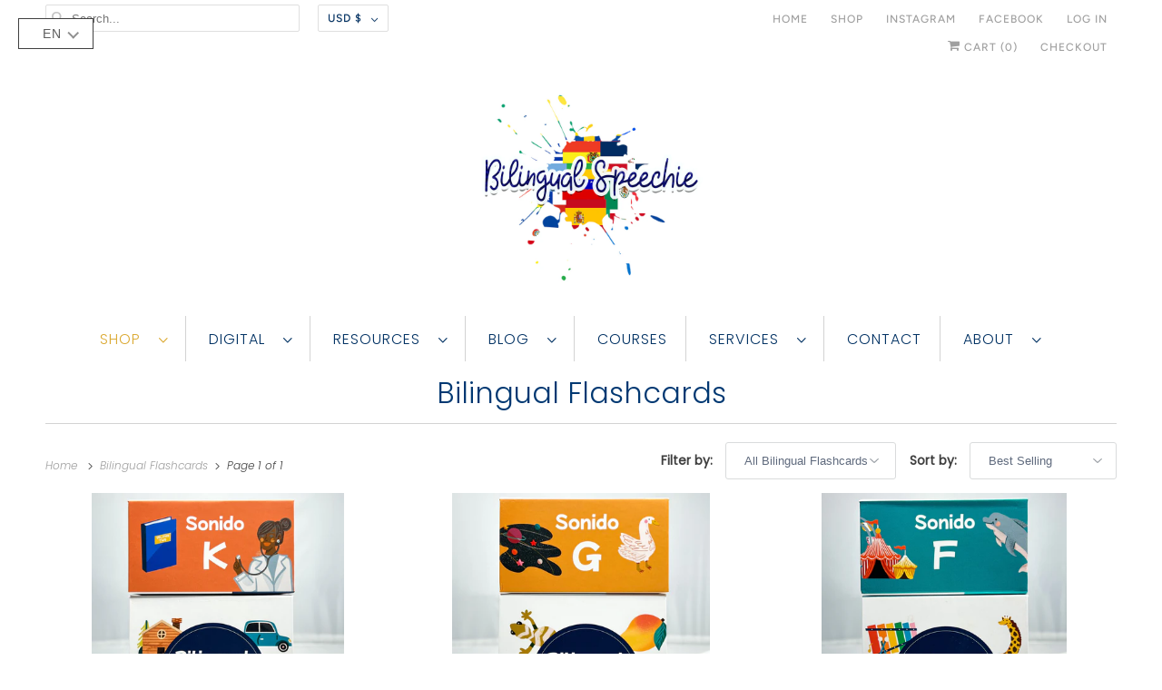

--- FILE ---
content_type: text/html; charset=utf-8
request_url: https://bilingualspeechie.com/collections/bilingual-flashcards
body_size: 47494
content:
<!DOCTYPE html>
<html lang="en">
  <head>
    <script type="application/vnd.locksmith+json" data-locksmith>{"version":"v245","locked":false,"initialized":true,"scope":"collection","access_granted":true,"access_denied":false,"requires_customer":false,"manual_lock":false,"remote_lock":false,"has_timeout":false,"remote_rendered":null,"hide_resource":false,"hide_links_to_resource":false,"transparent":true,"locks":{"all":[],"opened":[]},"keys":[],"keys_signature":"decd6061970261900e9c181389fe81a98164d370d66b0646cd9c6833d47993ad","state":{"template":"collection","theme":128680853704,"product":null,"collection":"bilingual-flashcards","page":null,"blog":null,"article":null,"app":null},"now":1766135501,"path":"\/collections\/bilingual-flashcards","locale_root_url":"\/","canonical_url":"https:\/\/bilingualspeechie.com\/collections\/bilingual-flashcards","customer_id":null,"customer_id_signature":"decd6061970261900e9c181389fe81a98164d370d66b0646cd9c6833d47993ad","cart":null}</script><script data-locksmith>!function(){var require=undefined,reqwest=function(){function succeed(e){var t=protocolRe.exec(e.url);return t=t&&t[1]||context.location.protocol,httpsRe.test(t)?twoHundo.test(e.request.status):!!e.request.response}function handleReadyState(e,t,n){return function(){return e._aborted?n(e.request):e._timedOut?n(e.request,"Request is aborted: timeout"):void(e.request&&4==e.request[readyState]&&(e.request.onreadystatechange=noop,succeed(e)?t(e.request):n(e.request)))}}function setHeaders(e,t){var n,s=t.headers||{};s.Accept=s.Accept||defaultHeaders.accept[t.type]||defaultHeaders.accept["*"];var r="undefined"!=typeof FormData&&t.data instanceof FormData;for(n in!t.crossOrigin&&!s[requestedWith]&&(s[requestedWith]=defaultHeaders.requestedWith),!s[contentType]&&!r&&(s[contentType]=t.contentType||defaultHeaders.contentType),s)s.hasOwnProperty(n)&&"setRequestHeader"in e&&e.setRequestHeader(n,s[n])}function setCredentials(e,t){"undefined"!=typeof t.withCredentials&&"undefined"!=typeof e.withCredentials&&(e.withCredentials=!!t.withCredentials)}function generalCallback(e){lastValue=e}function urlappend(e,t){return e+(/[?]/.test(e)?"&":"?")+t}function handleJsonp(e,t,n,s){var r=uniqid++,a=e.jsonpCallback||"callback",o=e.jsonpCallbackName||reqwest.getcallbackPrefix(r),i=new RegExp("((^|[?]|&)"+a+")=([^&]+)"),l=s.match(i),c=doc.createElement("script"),u=0,d=-1!==navigator.userAgent.indexOf("MSIE 10.0");return l?"?"===l[3]?s=s.replace(i,"$1="+o):o=l[3]:s=urlappend(s,a+"="+o),context[o]=generalCallback,c.type="text/javascript",c.src=s,c.async=!0,"undefined"!=typeof c.onreadystatechange&&!d&&(c.htmlFor=c.id="_reqwest_"+r),c.onload=c.onreadystatechange=function(){if(c[readyState]&&"complete"!==c[readyState]&&"loaded"!==c[readyState]||u)return!1;c.onload=c.onreadystatechange=null,c.onclick&&c.onclick(),t(lastValue),lastValue=undefined,head.removeChild(c),u=1},head.appendChild(c),{abort:function(){c.onload=c.onreadystatechange=null,n({},"Request is aborted: timeout",{}),lastValue=undefined,head.removeChild(c),u=1}}}function getRequest(e,t){var n,s=this.o,r=(s.method||"GET").toUpperCase(),a="string"==typeof s?s:s.url,o=!1!==s.processData&&s.data&&"string"!=typeof s.data?reqwest.toQueryString(s.data):s.data||null,i=!1;return("jsonp"==s.type||"GET"==r)&&o&&(a=urlappend(a,o),o=null),"jsonp"==s.type?handleJsonp(s,e,t,a):((n=s.xhr&&s.xhr(s)||xhr(s)).open(r,a,!1!==s.async),setHeaders(n,s),setCredentials(n,s),context[xDomainRequest]&&n instanceof context[xDomainRequest]?(n.onload=e,n.onerror=t,n.onprogress=function(){},i=!0):n.onreadystatechange=handleReadyState(this,e,t),s.before&&s.before(n),i?setTimeout(function(){n.send(o)},200):n.send(o),n)}function Reqwest(e,t){this.o=e,this.fn=t,init.apply(this,arguments)}function setType(e){return null===e?undefined:e.match("json")?"json":e.match("javascript")?"js":e.match("text")?"html":e.match("xml")?"xml":void 0}function init(o,fn){function complete(e){for(o.timeout&&clearTimeout(self.timeout),self.timeout=null;0<self._completeHandlers.length;)self._completeHandlers.shift()(e)}function success(resp){var type=o.type||resp&&setType(resp.getResponseHeader("Content-Type"));resp="jsonp"!==type?self.request:resp;var filteredResponse=globalSetupOptions.dataFilter(resp.responseText,type),r=filteredResponse;try{resp.responseText=r}catch(e){}if(r)switch(type){case"json":try{resp=context.JSON?context.JSON.parse(r):eval("("+r+")")}catch(err){return error(resp,"Could not parse JSON in response",err)}break;case"js":resp=eval(r);break;case"html":resp=r;break;case"xml":resp=resp.responseXML&&resp.responseXML.parseError&&resp.responseXML.parseError.errorCode&&resp.responseXML.parseError.reason?null:resp.responseXML}for(self._responseArgs.resp=resp,self._fulfilled=!0,fn(resp),self._successHandler(resp);0<self._fulfillmentHandlers.length;)resp=self._fulfillmentHandlers.shift()(resp);complete(resp)}function timedOut(){self._timedOut=!0,self.request.abort()}function error(e,t,n){for(e=self.request,self._responseArgs.resp=e,self._responseArgs.msg=t,self._responseArgs.t=n,self._erred=!0;0<self._errorHandlers.length;)self._errorHandlers.shift()(e,t,n);complete(e)}this.url="string"==typeof o?o:o.url,this.timeout=null,this._fulfilled=!1,this._successHandler=function(){},this._fulfillmentHandlers=[],this._errorHandlers=[],this._completeHandlers=[],this._erred=!1,this._responseArgs={};var self=this;fn=fn||function(){},o.timeout&&(this.timeout=setTimeout(function(){timedOut()},o.timeout)),o.success&&(this._successHandler=function(){o.success.apply(o,arguments)}),o.error&&this._errorHandlers.push(function(){o.error.apply(o,arguments)}),o.complete&&this._completeHandlers.push(function(){o.complete.apply(o,arguments)}),this.request=getRequest.call(this,success,error)}function reqwest(e,t){return new Reqwest(e,t)}function normalize(e){return e?e.replace(/\r?\n/g,"\r\n"):""}function serial(e,t){var n,s,r,a,o=e.name,i=e.tagName.toLowerCase(),l=function(e){e&&!e.disabled&&t(o,normalize(e.attributes.value&&e.attributes.value.specified?e.value:e.text))};if(!e.disabled&&o)switch(i){case"input":/reset|button|image|file/i.test(e.type)||(n=/checkbox/i.test(e.type),s=/radio/i.test(e.type),r=e.value,(!n&&!s||e.checked)&&t(o,normalize(n&&""===r?"on":r)));break;case"textarea":t(o,normalize(e.value));break;case"select":if("select-one"===e.type.toLowerCase())l(0<=e.selectedIndex?e.options[e.selectedIndex]:null);else for(a=0;e.length&&a<e.length;a++)e.options[a].selected&&l(e.options[a])}}function eachFormElement(){var e,t,a=this,n=function(e,t){var n,s,r;for(n=0;n<t.length;n++)for(r=e[byTag](t[n]),s=0;s<r.length;s++)serial(r[s],a)};for(t=0;t<arguments.length;t++)e=arguments[t],/input|select|textarea/i.test(e.tagName)&&serial(e,a),n(e,["input","select","textarea"])}function serializeQueryString(){return reqwest.toQueryString(reqwest.serializeArray.apply(null,arguments))}function serializeHash(){var n={};return eachFormElement.apply(function(e,t){e in n?(n[e]&&!isArray(n[e])&&(n[e]=[n[e]]),n[e].push(t)):n[e]=t},arguments),n}function buildParams(e,t,n,s){var r,a,o,i=/\[\]$/;if(isArray(t))for(a=0;t&&a<t.length;a++)o=t[a],n||i.test(e)?s(e,o):buildParams(e+"["+("object"==typeof o?a:"")+"]",o,n,s);else if(t&&"[object Object]"===t.toString())for(r in t)buildParams(e+"["+r+"]",t[r],n,s);else s(e,t)}var context=this,XHR2;if("window"in context)var doc=document,byTag="getElementsByTagName",head=doc[byTag]("head")[0];else try{XHR2=require("xhr2")}catch(ex){throw new Error("Peer dependency `xhr2` required! Please npm install xhr2")}var httpsRe=/^http/,protocolRe=/(^\w+):\/\//,twoHundo=/^(20\d|1223)$/,readyState="readyState",contentType="Content-Type",requestedWith="X-Requested-With",uniqid=0,callbackPrefix="reqwest_"+ +new Date,lastValue,xmlHttpRequest="XMLHttpRequest",xDomainRequest="XDomainRequest",noop=function(){},isArray="function"==typeof Array.isArray?Array.isArray:function(e){return e instanceof Array},defaultHeaders={contentType:"application/x-www-form-urlencoded",requestedWith:xmlHttpRequest,accept:{"*":"text/javascript, text/html, application/xml, text/xml, */*",xml:"application/xml, text/xml",html:"text/html",text:"text/plain",json:"application/json, text/javascript",js:"application/javascript, text/javascript"}},xhr=function(e){if(!0!==e.crossOrigin)return context[xmlHttpRequest]?new XMLHttpRequest:XHR2?new XHR2:new ActiveXObject("Microsoft.XMLHTTP");var t=context[xmlHttpRequest]?new XMLHttpRequest:null;if(t&&"withCredentials"in t)return t;if(context[xDomainRequest])return new XDomainRequest;throw new Error("Browser does not support cross-origin requests")},globalSetupOptions={dataFilter:function(e){return e}};return Reqwest.prototype={abort:function(){this._aborted=!0,this.request.abort()},retry:function(){init.call(this,this.o,this.fn)},then:function(e,t){return e=e||function(){},t=t||function(){},this._fulfilled?this._responseArgs.resp=e(this._responseArgs.resp):this._erred?t(this._responseArgs.resp,this._responseArgs.msg,this._responseArgs.t):(this._fulfillmentHandlers.push(e),this._errorHandlers.push(t)),this},always:function(e){return this._fulfilled||this._erred?e(this._responseArgs.resp):this._completeHandlers.push(e),this},fail:function(e){return this._erred?e(this._responseArgs.resp,this._responseArgs.msg,this._responseArgs.t):this._errorHandlers.push(e),this},"catch":function(e){return this.fail(e)}},reqwest.serializeArray=function(){var n=[];return eachFormElement.apply(function(e,t){n.push({name:e,value:t})},arguments),n},reqwest.serialize=function(){if(0===arguments.length)return"";var e,t=Array.prototype.slice.call(arguments,0);return(e=t.pop())&&e.nodeType&&t.push(e)&&(e=null),e&&(e=e.type),("map"==e?serializeHash:"array"==e?reqwest.serializeArray:serializeQueryString).apply(null,t)},reqwest.toQueryString=function(e,t){var n,s,r=t||!1,a=[],o=encodeURIComponent,i=function(e,t){t="function"==typeof t?t():null==t?"":t,a[a.length]=o(e)+"="+o(t)};if(isArray(e))for(s=0;e&&s<e.length;s++)i(e[s].name,e[s].value);else for(n in e)e.hasOwnProperty(n)&&buildParams(n,e[n],r,i);return a.join("&").replace(/%20/g,"+")},reqwest.getcallbackPrefix=function(){return callbackPrefix},reqwest.compat=function(e,t){return e&&(e.type&&(e.method=e.type)&&delete e.type,e.dataType&&(e.type=e.dataType),e.jsonpCallback&&(e.jsonpCallbackName=e.jsonpCallback)&&delete e.jsonpCallback,e.jsonp&&(e.jsonpCallback=e.jsonp)),new Reqwest(e,t)},reqwest.ajaxSetup=function(e){for(var t in e=e||{})globalSetupOptions[t]=e[t]},reqwest}();
/*!
  * Reqwest! A general purpose XHR connection manager
  * license MIT (c) Dustin Diaz 2015
  * https://github.com/ded/reqwest
  */!function(){var o=window.Locksmith={},e=document.querySelector('script[type="application/vnd.locksmith+json"]'),n=e&&e.innerHTML;if(o.state={},o.util={},o.loading=!1,n)try{o.state=JSON.parse(n)}catch(u){}if(document.addEventListener&&document.querySelector){var s,r,a,t=[76,79,67,75,83,77,73,84,72,49,49],i=function(){r=t.slice(0)},l="style",c=function(e){e&&27!==e.keyCode&&"click"!==e.type||(document.removeEventListener("keydown",c),document.removeEventListener("click",c),s&&document.body.removeChild(s),s=null)};i(),document.addEventListener("keyup",function(e){if(e.keyCode===r[0]){if(clearTimeout(a),r.shift(),0<r.length)return void(a=setTimeout(i,1e3));i(),c(),(s=document.createElement("div"))[l].width="50%",s[l].maxWidth="1000px",s[l].height="85%",s[l].border="1px rgba(0, 0, 0, 0.2) solid",s[l].background="rgba(255, 255, 255, 0.99)",s[l].borderRadius="4px",s[l].position="fixed",s[l].top="50%",s[l].left="50%",s[l].transform="translateY(-50%) translateX(-50%)",s[l].boxShadow="0 2px 5px rgba(0, 0, 0, 0.3), 0 0 100vh 100vw rgba(0, 0, 0, 0.5)",s[l].zIndex="2147483645";var t=document.createElement("textarea");t.value=JSON.stringify(JSON.parse(n),null,2),t[l].border="none",t[l].display="block",t[l].boxSizing="border-box",t[l].width="100%",t[l].height="100%",t[l].background="transparent",t[l].padding="22px",t[l].fontFamily="monospace",t[l].fontSize="14px",t[l].color="#333",t[l].resize="none",t[l].outline="none",t.readOnly=!0,s.appendChild(t),document.body.appendChild(s),t.addEventListener("click",function(e){e.stopImmediatePropagation()}),t.select(),document.addEventListener("keydown",c),document.addEventListener("click",c)}})}o.isEmbedded=-1!==window.location.search.indexOf("_ab=0&_fd=0&_sc=1"),o.path=o.state.path||window.location.pathname,o.basePath=o.state.locale_root_url.concat("/apps/locksmith").replace(/^\/\//,"/"),o.reloading=!1,o.util.console=window.console||{log:function(){},error:function(){}},o.util.makeUrl=function(e,t){var n,s=o.basePath+e,r=[],a=o.cache();for(n in a)r.push(n+"="+encodeURIComponent(a[n]));for(n in t)r.push(n+"="+encodeURIComponent(t[n]));return o.state.customer_id&&(r.push("customer_id="+encodeURIComponent(o.state.customer_id)),r.push("customer_id_signature="+encodeURIComponent(o.state.customer_id_signature))),s+=(-1===s.indexOf("?")?"?":"&")+r.join("&")},o._initializeCallbacks=[],o.on=function(e,t){if("initialize"!==e)throw'Locksmith.on() currently only supports the "initialize" event';o._initializeCallbacks.push(t)},o.initializeSession=function(e){if(!o.isEmbedded){var t=!1,n=!0,s=!0;(e=e||{}).silent&&(s=n=!(t=!0)),o.ping({silent:t,spinner:n,reload:s,callback:function(){o._initializeCallbacks.forEach(function(e){e()})}})}},o.cache=function(e){var t={};try{var n=function r(e){return(document.cookie.match("(^|; )"+e+"=([^;]*)")||0)[2]};t=JSON.parse(decodeURIComponent(n("locksmith-params")||"{}"))}catch(u){}if(e){for(var s in e)t[s]=e[s];document.cookie="locksmith-params=; expires=Thu, 01 Jan 1970 00:00:00 GMT; path=/",document.cookie="locksmith-params="+encodeURIComponent(JSON.stringify(t))+"; path=/"}return t},o.cache.cart=o.state.cart,o.cache.cartLastSaved=null,o.params=o.cache(),o.util.reload=function(){o.reloading=!0;try{window.location.href=window.location.href.replace(/#.*/,"")}catch(u){o.util.console.error("Preferred reload method failed",u),window.location.reload()}},o.cache.saveCart=function(e){if(!o.cache.cart||o.cache.cart===o.cache.cartLastSaved)return e?e():null;var t=o.cache.cartLastSaved;o.cache.cartLastSaved=o.cache.cart,reqwest({url:"/cart/update.json",method:"post",type:"json",data:{attributes:{locksmith:o.cache.cart}},complete:e,error:function(e){if(o.cache.cartLastSaved=t,!o.reloading)throw e}})},o.util.spinnerHTML='<style>body{background:#FFF}@keyframes spin{from{transform:rotate(0deg)}to{transform:rotate(360deg)}}#loading{display:flex;width:100%;height:50vh;color:#777;align-items:center;justify-content:center}#loading .spinner{display:block;animation:spin 600ms linear infinite;position:relative;width:50px;height:50px}#loading .spinner-ring{stroke:currentColor;stroke-dasharray:100%;stroke-width:2px;stroke-linecap:round;fill:none}</style><div id="loading"><div class="spinner"><svg width="100%" height="100%"><svg preserveAspectRatio="xMinYMin"><circle class="spinner-ring" cx="50%" cy="50%" r="45%"></circle></svg></svg></div></div>',o.util.clobberBody=function(e){document.body.innerHTML=e},o.util.clobberDocument=function(e){e.responseText&&(e=e.responseText),document.documentElement&&document.removeChild(document.documentElement);var t=document.open("text/html","replace");t.writeln(e),t.close(),setTimeout(function(){var e=t.querySelector("[autofocus]");e&&e.focus()},100)},o.util.serializeForm=function(e){if(e&&"FORM"===e.nodeName){var t,n,s={};for(t=e.elements.length-1;0<=t;t-=1)if(""!==e.elements[t].name)switch(e.elements[t].nodeName){case"INPUT":switch(e.elements[t].type){default:case"text":case"hidden":case"password":case"button":case"reset":case"submit":s[e.elements[t].name]=e.elements[t].value;break;case"checkbox":case"radio":e.elements[t].checked&&(s[e.elements[t].name]=e.elements[t].value);break;case"file":}break;case"TEXTAREA":s[e.elements[t].name]=e.elements[t].value;break;case"SELECT":switch(e.elements[t].type){case"select-one":s[e.elements[t].name]=e.elements[t].value;break;case"select-multiple":for(n=e.elements[t].options.length-1;0<=n;n-=1)e.elements[t].options[n].selected&&(s[e.elements[t].name]=e.elements[t].options[n].value)}break;case"BUTTON":switch(e.elements[t].type){case"reset":case"submit":case"button":s[e.elements[t].name]=e.elements[t].value}}return s}},o.util.on=function(e,a,o,t){t=t||document;var i="locksmith-"+e+a,n=function(e){var t=e.target,n=e.target.parentElement,s=t.className.baseVal||t.className||"",r=n.className.baseVal||n.className||"";("string"==typeof s&&-1!==s.split(/\s+/).indexOf(a)||"string"==typeof r&&-1!==r.split(/\s+/).indexOf(a))&&!e[i]&&(e[i]=!0,o(e))};t.attachEvent?t.attachEvent(e,n):t.addEventListener(e,n,!1)},o.util.enableActions=function(e){o.util.on("click","locksmith-action",function(e){e.preventDefault();var t=e.target;t.dataset.confirmWith&&!confirm(t.dataset.confirmWith)||(t.disabled=!0,t.innerText=t.dataset.disableWith,o.post("/action",t.dataset.locksmithParams,{spinner:!1,type:"text",success:function(e){(e=JSON.parse(e.responseText)).message&&alert(e.message),o.util.reload()}}))},e)},o.util.inject=function(e,t){var n=["data","locksmith","append"];if(-1!==t.indexOf(n.join("-"))){var s=document.createElement("div");s.innerHTML=t,e.appendChild(s)}else e.innerHTML=t;var r,a,o=e.querySelectorAll("script");for(a=0;a<o.length;++a){r=o[a];var i=document.createElement("script");if(r.type&&(i.type=r.type),r.src)i.src=r.src;else{var l=document.createTextNode(r.innerHTML);i.appendChild(l)}e.appendChild(i)}var c=e.querySelector("[autofocus]");c&&c.focus()},o.post=function(e,t,n){!1!==(n=n||{}).spinner&&o.util.clobberBody(o.util.spinnerHTML);var s={};n.container===document?(s.layout=1,n.success=function(e){document.getElementById(n.container);o.util.clobberDocument(e)}):n.container&&(s.layout=0,n.success=function(e){var t=document.getElementById(n.container);o.util.inject(t,e),t.id===t.firstChild.id&&t.parentElement.replaceChild(t.firstChild,t)}),n.form_type&&(t.form_type=n.form_type),n.include_layout_classes!==undefined&&(t.include_layout_classes=n.include_layout_classes),n.lock_id!==undefined&&(t.lock_id=n.lock_id),o.loading=!0;var r=o.util.makeUrl(e,s);reqwest({url:r,method:"post",type:n.type||"html",data:t,complete:function(){o.loading=!1},error:function(e){if(!o.reloading)if("dashboard.weglot.com"!==window.location.host){if(!n.silent)throw alert("Something went wrong! Please refresh and try again."),e;console.error(e)}else console.error(e)},success:n.success||o.util.clobberDocument})},o.postResource=function(e,t){e.path=o.path,e.search=window.location.search,e.state=o.state,e.passcode&&(e.passcode=e.passcode.trim()),e.email&&(e.email=e.email.trim()),e.state.cart=o.cache.cart,e.locksmith_json=o.jsonTag,e.locksmith_json_signature=o.jsonTagSignature,o.post("/resource",e,t)},o.ping=function(e){if(!o.isEmbedded){e=e||{};var t=function(){e.reload?o.util.reload():"function"==typeof e.callback&&e.callback()};o.post("/ping",{path:o.path,search:window.location.search,state:o.state},{spinner:!!e.spinner,silent:"undefined"==typeof e.silent||e.silent,type:"text",success:function(e){(e=JSON.parse(e.responseText)).messages&&0<e.messages.length&&o.showMessages(e.messages),e.cart&&o.cache.cart!==e.cart?(o.cache.cart=e.cart,o.cache.saveCart(function(){t(),e.cart&&e.cart.match(/^.+:/)&&o.util.reload()})):t()}})}},o.timeoutMonitor=function(){var e=o.cache.cart;o.ping({callback:function(){e!==o.cache.cart||setTimeout(function(){o.timeoutMonitor()},6e4)}})},o.showMessages=function(e){var t=document.createElement("div");t.style.position="fixed",t.style.left=0,t.style.right=0,t.style.bottom="-50px",t.style.opacity=0,t.style.background="#191919",t.style.color="#ddd",t.style.transition="bottom 0.2s, opacity 0.2s",t.style.zIndex=999999,t.innerHTML="        <style>          .locksmith-ab .locksmith-b { display: none; }          .locksmith-ab.toggled .locksmith-b { display: flex; }          .locksmith-ab.toggled .locksmith-a { display: none; }          .locksmith-flex { display: flex; flex-wrap: wrap; justify-content: space-between; align-items: center; padding: 10px 20px; }          .locksmith-message + .locksmith-message { border-top: 1px #555 solid; }          .locksmith-message a { color: inherit; font-weight: bold; }          .locksmith-message a:hover { color: inherit; opacity: 0.8; }          a.locksmith-ab-toggle { font-weight: inherit; text-decoration: underline; }          .locksmith-text { flex-grow: 1; }          .locksmith-cta { flex-grow: 0; text-align: right; }          .locksmith-cta button { transform: scale(0.8); transform-origin: left; }          .locksmith-cta > * { display: block; }          .locksmith-cta > * + * { margin-top: 10px; }          .locksmith-message a.locksmith-close { flex-grow: 0; text-decoration: none; margin-left: 15px; font-size: 30px; font-family: monospace; display: block; padding: 2px 10px; }                    @media screen and (max-width: 600px) {            .locksmith-wide-only { display: none !important; }            .locksmith-flex { padding: 0 15px; }            .locksmith-flex > * { margin-top: 5px; margin-bottom: 5px; }            .locksmith-cta { text-align: left; }          }                    @media screen and (min-width: 601px) {            .locksmith-narrow-only { display: none !important; }          }        </style>      "+e.map(function(e){return'<div class="locksmith-message">'+e+"</div>"}).join(""),document.body.appendChild(t),document.body.style.position="relative",document.body.parentElement.style.paddingBottom=t.offsetHeight+"px",setTimeout(function(){t.style.bottom=0,t.style.opacity=1},50),o.util.on("click","locksmith-ab-toggle",function(e){e.preventDefault();for(var t=e.target.parentElement;-1===t.className.split(" ").indexOf("locksmith-ab");)t=t.parentElement;-1!==t.className.split(" ").indexOf("toggled")?t.className=t.className.replace("toggled",""):t.className=t.className+" toggled"}),o.util.enableActions(t)}}()}();</script>
      <script data-locksmith>Locksmith.cache.cart=null</script>

  <script data-locksmith>Locksmith.jsonTag="{\"version\":\"v245\",\"locked\":false,\"initialized\":true,\"scope\":\"collection\",\"access_granted\":true,\"access_denied\":false,\"requires_customer\":false,\"manual_lock\":false,\"remote_lock\":false,\"has_timeout\":false,\"remote_rendered\":null,\"hide_resource\":false,\"hide_links_to_resource\":false,\"transparent\":true,\"locks\":{\"all\":[],\"opened\":[]},\"keys\":[],\"keys_signature\":\"decd6061970261900e9c181389fe81a98164d370d66b0646cd9c6833d47993ad\",\"state\":{\"template\":\"collection\",\"theme\":128680853704,\"product\":null,\"collection\":\"bilingual-flashcards\",\"page\":null,\"blog\":null,\"article\":null,\"app\":null},\"now\":1766135501,\"path\":\"\\\/collections\\\/bilingual-flashcards\",\"locale_root_url\":\"\\\/\",\"canonical_url\":\"https:\\\/\\\/bilingualspeechie.com\\\/collections\\\/bilingual-flashcards\",\"customer_id\":null,\"customer_id_signature\":\"decd6061970261900e9c181389fe81a98164d370d66b0646cd9c6833d47993ad\",\"cart\":null}";Locksmith.jsonTagSignature="2ffa1772cd40b3fd1ff677f47e1dd27b7827b0f1377d4b63f95bff37eadb5ca4"</script>
    <meta charset="utf-8">
    <meta http-equiv="cleartype" content="on">
    <meta name="robots" content="index,follow">

    
    <title>Bilingual Flashcards - Bilingual Speechie</title>

    

    

<meta name="author" content="Bilingual Speechie">
<meta property="og:url" content="https://bilingualspeechie.com/collections/bilingual-flashcards">
<meta property="og:site_name" content="Bilingual Speechie">




<meta property="og:type" content="product.group">
<meta property="og:title" content="Bilingual Flashcards">

    
<meta property="og:image" content="https://bilingualspeechie.com/cdn/shop/files/logo_horizontal_600x600.png?v=1613534994">
<meta property="og:image:secure_url" content="https://bilingualspeechie.com/cdn/shop/files/logo_horizontal_600x600.png?v=1613534994">
<meta property="og:image:width" content="900">
  <meta property="og:image:height" content="600">
  <meta property="og:image:alt" content="">

  
  
    
<meta property="og:image" content="http://bilingualspeechie.com/cdn/shop/files/94A08E47-9578-4ABA-8767-37F95BB232A5_600x.jpg?v=1689903689">
<meta property="og:image:secure_url" content="https://bilingualspeechie.com/cdn/shop/files/94A08E47-9578-4ABA-8767-37F95BB232A5_600x.jpg?v=1689903689">







<meta name="twitter:card" content="summary">



    
    

    <!-- Mobile Specific Metas -->
    <meta name="HandheldFriendly" content="True">
    <meta name="MobileOptimized" content="320">
    <meta name="viewport" content="width=device-width,initial-scale=1">
    <meta name="theme-color" content="#ffffff">

    <!-- Stylesheets for Responsive 7.2.3 -->
    <link href="//bilingualspeechie.com/cdn/shop/t/5/assets/styles.scss.css?v=23234189309560122411762494114" rel="stylesheet" type="text/css" media="all" />

    <script>
      /*! lazysizes - v4.1.4 */
      !function(a,b){var c=b(a,a.document);a.lazySizes=c,"object"==typeof module&&module.exports&&(module.exports=c)}(window,function(a,b){"use strict";if(b.getElementsByClassName){var c,d,e=b.documentElement,f=a.Date,g=a.HTMLPictureElement,h="addEventListener",i="getAttribute",j=a[h],k=a.setTimeout,l=a.requestAnimationFrame||k,m=a.requestIdleCallback,n=/^picture$/i,o=["load","error","lazyincluded","_lazyloaded"],p={},q=Array.prototype.forEach,r=function(a,b){return p[b]||(p[b]=new RegExp("(\\s|^)"+b+"(\\s|$)")),p[b].test(a[i]("class")||"")&&p[b]},s=function(a,b){r(a,b)||a.setAttribute("class",(a[i]("class")||"").trim()+" "+b)},t=function(a,b){var c;(c=r(a,b))&&a.setAttribute("class",(a[i]("class")||"").replace(c," "))},u=function(a,b,c){var d=c?h:"removeEventListener";c&&u(a,b),o.forEach(function(c){a[d](c,b)})},v=function(a,d,e,f,g){var h=b.createEvent("Event");return e||(e={}),e.instance=c,h.initEvent(d,!f,!g),h.detail=e,a.dispatchEvent(h),h},w=function(b,c){var e;!g&&(e=a.picturefill||d.pf)?(c&&c.src&&!b[i]("srcset")&&b.setAttribute("srcset",c.src),e({reevaluate:!0,elements:[b]})):c&&c.src&&(b.src=c.src)},x=function(a,b){return(getComputedStyle(a,null)||{})[b]},y=function(a,b,c){for(c=c||a.offsetWidth;c<d.minSize&&b&&!a._lazysizesWidth;)c=b.offsetWidth,b=b.parentNode;return c},z=function(){var a,c,d=[],e=[],f=d,g=function(){var b=f;for(f=d.length?e:d,a=!0,c=!1;b.length;)b.shift()();a=!1},h=function(d,e){a&&!e?d.apply(this,arguments):(f.push(d),c||(c=!0,(b.hidden?k:l)(g)))};return h._lsFlush=g,h}(),A=function(a,b){return b?function(){z(a)}:function(){var b=this,c=arguments;z(function(){a.apply(b,c)})}},B=function(a){var b,c=0,e=d.throttleDelay,g=d.ricTimeout,h=function(){b=!1,c=f.now(),a()},i=m&&g>49?function(){m(h,{timeout:g}),g!==d.ricTimeout&&(g=d.ricTimeout)}:A(function(){k(h)},!0);return function(a){var d;(a=a===!0)&&(g=33),b||(b=!0,d=e-(f.now()-c),0>d&&(d=0),a||9>d?i():k(i,d))}},C=function(a){var b,c,d=99,e=function(){b=null,a()},g=function(){var a=f.now()-c;d>a?k(g,d-a):(m||e)(e)};return function(){c=f.now(),b||(b=k(g,d))}};!function(){var b,c={lazyClass:"lazyload",loadedClass:"lazyloaded",loadingClass:"lazyloading",preloadClass:"lazypreload",errorClass:"lazyerror",autosizesClass:"lazyautosizes",srcAttr:"data-src",srcsetAttr:"data-srcset",sizesAttr:"data-sizes",minSize:40,customMedia:{},init:!0,expFactor:1.5,hFac:.8,loadMode:2,loadHidden:!0,ricTimeout:0,throttleDelay:125};d=a.lazySizesConfig||a.lazysizesConfig||{};for(b in c)b in d||(d[b]=c[b]);a.lazySizesConfig=d,k(function(){d.init&&F()})}();var D=function(){var g,l,m,o,p,y,D,F,G,H,I,J,K,L,M=/^img$/i,N=/^iframe$/i,O="onscroll"in a&&!/(gle|ing)bot/.test(navigator.userAgent),P=0,Q=0,R=0,S=-1,T=function(a){R--,a&&a.target&&u(a.target,T),(!a||0>R||!a.target)&&(R=0)},U=function(a,c){var d,f=a,g="hidden"==x(b.body,"visibility")||"hidden"!=x(a.parentNode,"visibility")&&"hidden"!=x(a,"visibility");for(F-=c,I+=c,G-=c,H+=c;g&&(f=f.offsetParent)&&f!=b.body&&f!=e;)g=(x(f,"opacity")||1)>0,g&&"visible"!=x(f,"overflow")&&(d=f.getBoundingClientRect(),g=H>d.left&&G<d.right&&I>d.top-1&&F<d.bottom+1);return g},V=function(){var a,f,h,j,k,m,n,p,q,r=c.elements;if((o=d.loadMode)&&8>R&&(a=r.length)){f=0,S++,null==K&&("expand"in d||(d.expand=e.clientHeight>500&&e.clientWidth>500?500:370),J=d.expand,K=J*d.expFactor),K>Q&&1>R&&S>2&&o>2&&!b.hidden?(Q=K,S=0):Q=o>1&&S>1&&6>R?J:P;for(;a>f;f++)if(r[f]&&!r[f]._lazyRace)if(O)if((p=r[f][i]("data-expand"))&&(m=1*p)||(m=Q),q!==m&&(y=innerWidth+m*L,D=innerHeight+m,n=-1*m,q=m),h=r[f].getBoundingClientRect(),(I=h.bottom)>=n&&(F=h.top)<=D&&(H=h.right)>=n*L&&(G=h.left)<=y&&(I||H||G||F)&&(d.loadHidden||"hidden"!=x(r[f],"visibility"))&&(l&&3>R&&!p&&(3>o||4>S)||U(r[f],m))){if(ba(r[f]),k=!0,R>9)break}else!k&&l&&!j&&4>R&&4>S&&o>2&&(g[0]||d.preloadAfterLoad)&&(g[0]||!p&&(I||H||G||F||"auto"!=r[f][i](d.sizesAttr)))&&(j=g[0]||r[f]);else ba(r[f]);j&&!k&&ba(j)}},W=B(V),X=function(a){s(a.target,d.loadedClass),t(a.target,d.loadingClass),u(a.target,Z),v(a.target,"lazyloaded")},Y=A(X),Z=function(a){Y({target:a.target})},$=function(a,b){try{a.contentWindow.location.replace(b)}catch(c){a.src=b}},_=function(a){var b,c=a[i](d.srcsetAttr);(b=d.customMedia[a[i]("data-media")||a[i]("media")])&&a.setAttribute("media",b),c&&a.setAttribute("srcset",c)},aa=A(function(a,b,c,e,f){var g,h,j,l,o,p;(o=v(a,"lazybeforeunveil",b)).defaultPrevented||(e&&(c?s(a,d.autosizesClass):a.setAttribute("sizes",e)),h=a[i](d.srcsetAttr),g=a[i](d.srcAttr),f&&(j=a.parentNode,l=j&&n.test(j.nodeName||"")),p=b.firesLoad||"src"in a&&(h||g||l),o={target:a},p&&(u(a,T,!0),clearTimeout(m),m=k(T,2500),s(a,d.loadingClass),u(a,Z,!0)),l&&q.call(j.getElementsByTagName("source"),_),h?a.setAttribute("srcset",h):g&&!l&&(N.test(a.nodeName)?$(a,g):a.src=g),f&&(h||l)&&w(a,{src:g})),a._lazyRace&&delete a._lazyRace,t(a,d.lazyClass),z(function(){(!p||a.complete&&a.naturalWidth>1)&&(p?T(o):R--,X(o))},!0)}),ba=function(a){var b,c=M.test(a.nodeName),e=c&&(a[i](d.sizesAttr)||a[i]("sizes")),f="auto"==e;(!f&&l||!c||!a[i]("src")&&!a.srcset||a.complete||r(a,d.errorClass)||!r(a,d.lazyClass))&&(b=v(a,"lazyunveilread").detail,f&&E.updateElem(a,!0,a.offsetWidth),a._lazyRace=!0,R++,aa(a,b,f,e,c))},ca=function(){if(!l){if(f.now()-p<999)return void k(ca,999);var a=C(function(){d.loadMode=3,W()});l=!0,d.loadMode=3,W(),j("scroll",function(){3==d.loadMode&&(d.loadMode=2),a()},!0)}};return{_:function(){p=f.now(),c.elements=b.getElementsByClassName(d.lazyClass),g=b.getElementsByClassName(d.lazyClass+" "+d.preloadClass),L=d.hFac,j("scroll",W,!0),j("resize",W,!0),a.MutationObserver?new MutationObserver(W).observe(e,{childList:!0,subtree:!0,attributes:!0}):(e[h]("DOMNodeInserted",W,!0),e[h]("DOMAttrModified",W,!0),setInterval(W,999)),j("hashchange",W,!0),["focus","mouseover","click","load","transitionend","animationend","webkitAnimationEnd"].forEach(function(a){b[h](a,W,!0)}),/d$|^c/.test(b.readyState)?ca():(j("load",ca),b[h]("DOMContentLoaded",W),k(ca,2e4)),c.elements.length?(V(),z._lsFlush()):W()},checkElems:W,unveil:ba}}(),E=function(){var a,c=A(function(a,b,c,d){var e,f,g;if(a._lazysizesWidth=d,d+="px",a.setAttribute("sizes",d),n.test(b.nodeName||""))for(e=b.getElementsByTagName("source"),f=0,g=e.length;g>f;f++)e[f].setAttribute("sizes",d);c.detail.dataAttr||w(a,c.detail)}),e=function(a,b,d){var e,f=a.parentNode;f&&(d=y(a,f,d),e=v(a,"lazybeforesizes",{width:d,dataAttr:!!b}),e.defaultPrevented||(d=e.detail.width,d&&d!==a._lazysizesWidth&&c(a,f,e,d)))},f=function(){var b,c=a.length;if(c)for(b=0;c>b;b++)e(a[b])},g=C(f);return{_:function(){a=b.getElementsByClassName(d.autosizesClass),j("resize",g)},checkElems:g,updateElem:e}}(),F=function(){F.i||(F.i=!0,E._(),D._())};return c={cfg:d,autoSizer:E,loader:D,init:F,uP:w,aC:s,rC:t,hC:r,fire:v,gW:y,rAF:z}}});
      /*! lazysizes - v4.1.4 */
      !function(a,b){var c=function(){b(a.lazySizes),a.removeEventListener("lazyunveilread",c,!0)};b=b.bind(null,a,a.document),"object"==typeof module&&module.exports?b(require("lazysizes")):a.lazySizes?c():a.addEventListener("lazyunveilread",c,!0)}(window,function(a,b,c){"use strict";function d(){this.ratioElems=b.getElementsByClassName("lazyaspectratio"),this._setupEvents(),this.processImages()}if(a.addEventListener){var e,f,g,h=Array.prototype.forEach,i=/^picture$/i,j="data-aspectratio",k="img["+j+"]",l=function(b){return a.matchMedia?(l=function(a){return!a||(matchMedia(a)||{}).matches})(b):a.Modernizr&&Modernizr.mq?!b||Modernizr.mq(b):!b},m=c.aC,n=c.rC,o=c.cfg;d.prototype={_setupEvents:function(){var a=this,c=function(b){b.naturalWidth<36?a.addAspectRatio(b,!0):a.removeAspectRatio(b,!0)},d=function(){a.processImages()};b.addEventListener("load",function(a){a.target.getAttribute&&a.target.getAttribute(j)&&c(a.target)},!0),addEventListener("resize",function(){var b,d=function(){h.call(a.ratioElems,c)};return function(){clearTimeout(b),b=setTimeout(d,99)}}()),b.addEventListener("DOMContentLoaded",d),addEventListener("load",d)},processImages:function(a){var c,d;a||(a=b),c="length"in a&&!a.nodeName?a:a.querySelectorAll(k);for(d=0;d<c.length;d++)c[d].naturalWidth>36?this.removeAspectRatio(c[d]):this.addAspectRatio(c[d])},getSelectedRatio:function(a){var b,c,d,e,f,g=a.parentNode;if(g&&i.test(g.nodeName||""))for(d=g.getElementsByTagName("source"),b=0,c=d.length;c>b;b++)if(e=d[b].getAttribute("data-media")||d[b].getAttribute("media"),o.customMedia[e]&&(e=o.customMedia[e]),l(e)){f=d[b].getAttribute(j);break}return f||a.getAttribute(j)||""},parseRatio:function(){var a=/^\s*([+\d\.]+)(\s*[\/x]\s*([+\d\.]+))?\s*$/,b={};return function(c){var d;return!b[c]&&(d=c.match(a))&&(d[3]?b[c]=d[1]/d[3]:b[c]=1*d[1]),b[c]}}(),addAspectRatio:function(b,c){var d,e=b.offsetWidth,f=b.offsetHeight;return c||m(b,"lazyaspectratio"),36>e&&0>=f?void((e||f&&a.console)&&console.log("Define width or height of image, so we can calculate the other dimension")):(d=this.getSelectedRatio(b),d=this.parseRatio(d),void(d&&(e?b.style.height=e/d+"px":b.style.width=f*d+"px")))},removeAspectRatio:function(a){n(a,"lazyaspectratio"),a.style.height="",a.style.width="",a.removeAttribute(j)}},f=function(){g=a.jQuery||a.Zepto||a.shoestring||a.$,g&&g.fn&&!g.fn.imageRatio&&g.fn.filter&&g.fn.add&&g.fn.find?g.fn.imageRatio=function(){return e.processImages(this.find(k).add(this.filter(k))),this}:g=!1},f(),setTimeout(f),e=new d,a.imageRatio=e,"object"==typeof module&&module.exports?module.exports=e:"function"==typeof define&&define.amd&&define(e)}});
    </script>

    <!-- Icons -->
    
      <link rel="shortcut icon" type="image/x-icon" href="//bilingualspeechie.com/cdn/shop/files/Splatter_No_Font_180x180.png?v=1613535113">
      <link rel="apple-touch-icon" href="//bilingualspeechie.com/cdn/shop/files/Splatter_No_Font_180x180.png?v=1613535113"/>
      <link rel="apple-touch-icon" sizes="72x72" href="//bilingualspeechie.com/cdn/shop/files/Splatter_No_Font_72x72.png?v=1613535113"/>
      <link rel="apple-touch-icon" sizes="114x114" href="//bilingualspeechie.com/cdn/shop/files/Splatter_No_Font_114x114.png?v=1613535113"/>
      <link rel="apple-touch-icon" sizes="180x180" href="//bilingualspeechie.com/cdn/shop/files/Splatter_No_Font_180x180.png?v=1613535113"/>
      <link rel="apple-touch-icon" sizes="228x228" href="//bilingualspeechie.com/cdn/shop/files/Splatter_No_Font_228x228.png?v=1613535113"/>
    
      <link rel="canonical" href="https://bilingualspeechie.com/collections/bilingual-flashcards" />

    
<script>
      
Shopify = window.Shopify || {};Shopify.theme_settings = {};Shopify.theme_settings.current_locale = "en";Shopify.theme_settings.shop_url = "https://bilingualspeechie.com";Shopify.translation =Shopify.translation || {};Shopify.translation.newsletter_success_text = "Thank you for joining our mailing list!";Shopify.translation.menu = "Menu";Shopify.translation.agree_to_terms_warning = "You must agree with the terms and conditions to checkout.";Shopify.translation.cart_discount = "Discount";Shopify.translation.edit_cart = "View Cart";Shopify.translation.add_to_cart_success = "Just Added";Shopify.translation.agree_to_terms_html = "I Agree with the Terms &amp; Conditions";Shopify.translation.checkout = "Checkout";Shopify.translation.or = "or";Shopify.translation.continue_shopping = "Continue Shopping";Shopify.translation.product_add_to_cart_success = "Added";Shopify.translation.product_add_to_cart = "Add to Cart";Shopify.translation.product_notify_form_email = "Email address";Shopify.translation.product_notify_form_send = "Send";Shopify.translation.items_left_count_one = "item left";Shopify.translation.items_left_count_other = "items left";Shopify.translation.product_sold_out = "Sold Out";Shopify.translation.product_unavailable = "Unavailable";Shopify.translation.product_notify_form_success = "Thanks! We will notify you when this product becomes available!";


Currency = window.Currency || {};


Currency.shop_currency = "USD";
Currency.default_currency = "USD";
Currency.display_format = "money_format";
Currency.money_format = "${{amount}}";
Currency.money_format_no_currency = "${{amount}}";
Currency.money_format_currency = "${{amount}} USD";
Currency.native_multi_currency = true;
Currency.shipping_calculator = false;Shopify.routes =Shopify.routes || {};Shopify.routes.cart_url = "/cart";
    </script>

    <script src="//bilingualspeechie.com/cdn/shop/t/5/assets/app.js?v=56795399864040704331646761253" type="text/javascript"></script>

    <script>window.performance && window.performance.mark && window.performance.mark('shopify.content_for_header.start');</script><meta name="facebook-domain-verification" content="kueb7io3d3j7c0inncd8jaq28wvsy9">
<meta name="google-site-verification" content="7XZULKmKq91cmgiNMa7Lm9HYUSs77_zObR945JGqhF4">
<meta id="shopify-digital-wallet" name="shopify-digital-wallet" content="/43178164375/digital_wallets/dialog">
<meta name="shopify-checkout-api-token" content="6e8a4453d079f776da2353d2338d5f77">
<link rel="alternate" type="application/atom+xml" title="Feed" href="/collections/bilingual-flashcards.atom" />
<link rel="alternate" hreflang="x-default" href="https://bilingualspeechie.com/collections/bilingual-flashcards">
<link rel="alternate" hreflang="es" href="https://bilingualspeechie.com/es/collections/bilingual-flashcards">
<link rel="alternate" hreflang="en-CA" href="https://bilingualspeechie.com/en-ca/collections/bilingual-flashcards">
<link rel="alternate" type="application/json+oembed" href="https://bilingualspeechie.com/collections/bilingual-flashcards.oembed">
<script async="async" src="/checkouts/internal/preloads.js?locale=en-US"></script>
<link rel="preconnect" href="https://shop.app" crossorigin="anonymous">
<script async="async" src="https://shop.app/checkouts/internal/preloads.js?locale=en-US&shop_id=43178164375" crossorigin="anonymous"></script>
<script id="apple-pay-shop-capabilities" type="application/json">{"shopId":43178164375,"countryCode":"US","currencyCode":"USD","merchantCapabilities":["supports3DS"],"merchantId":"gid:\/\/shopify\/Shop\/43178164375","merchantName":"Bilingual Speechie","requiredBillingContactFields":["postalAddress","email"],"requiredShippingContactFields":["postalAddress","email"],"shippingType":"shipping","supportedNetworks":["visa","masterCard","amex","discover","elo","jcb"],"total":{"type":"pending","label":"Bilingual Speechie","amount":"1.00"},"shopifyPaymentsEnabled":true,"supportsSubscriptions":true}</script>
<script id="shopify-features" type="application/json">{"accessToken":"6e8a4453d079f776da2353d2338d5f77","betas":["rich-media-storefront-analytics"],"domain":"bilingualspeechie.com","predictiveSearch":true,"shopId":43178164375,"locale":"en"}</script>
<script>var Shopify = Shopify || {};
Shopify.shop = "bilingual-speechie.myshopify.com";
Shopify.locale = "en";
Shopify.currency = {"active":"USD","rate":"1.0"};
Shopify.country = "US";
Shopify.theme = {"name":"Responsive | Main Theme with Installments message","id":128680853704,"schema_name":"Responsive","schema_version":"7.2.3","theme_store_id":304,"role":"main"};
Shopify.theme.handle = "null";
Shopify.theme.style = {"id":null,"handle":null};
Shopify.cdnHost = "bilingualspeechie.com/cdn";
Shopify.routes = Shopify.routes || {};
Shopify.routes.root = "/";</script>
<script type="module">!function(o){(o.Shopify=o.Shopify||{}).modules=!0}(window);</script>
<script>!function(o){function n(){var o=[];function n(){o.push(Array.prototype.slice.apply(arguments))}return n.q=o,n}var t=o.Shopify=o.Shopify||{};t.loadFeatures=n(),t.autoloadFeatures=n()}(window);</script>
<script>
  window.ShopifyPay = window.ShopifyPay || {};
  window.ShopifyPay.apiHost = "shop.app\/pay";
  window.ShopifyPay.redirectState = null;
</script>
<script id="shop-js-analytics" type="application/json">{"pageType":"collection"}</script>
<script defer="defer" async type="module" src="//bilingualspeechie.com/cdn/shopifycloud/shop-js/modules/v2/client.init-shop-cart-sync_D9rMo2Al.en.esm.js"></script>
<script defer="defer" async type="module" src="//bilingualspeechie.com/cdn/shopifycloud/shop-js/modules/v2/chunk.common_CxiRFgWq.esm.js"></script>
<script type="module">
  await import("//bilingualspeechie.com/cdn/shopifycloud/shop-js/modules/v2/client.init-shop-cart-sync_D9rMo2Al.en.esm.js");
await import("//bilingualspeechie.com/cdn/shopifycloud/shop-js/modules/v2/chunk.common_CxiRFgWq.esm.js");

  window.Shopify.SignInWithShop?.initShopCartSync?.({"fedCMEnabled":true,"windoidEnabled":true});

</script>
<script>
  window.Shopify = window.Shopify || {};
  if (!window.Shopify.featureAssets) window.Shopify.featureAssets = {};
  window.Shopify.featureAssets['shop-js'] = {"shop-cart-sync":["modules/v2/client.shop-cart-sync_B4ZT7whv.en.esm.js","modules/v2/chunk.common_CxiRFgWq.esm.js"],"init-fed-cm":["modules/v2/client.init-fed-cm_BRrGp5G0.en.esm.js","modules/v2/chunk.common_CxiRFgWq.esm.js"],"init-shop-email-lookup-coordinator":["modules/v2/client.init-shop-email-lookup-coordinator_BC540MY1.en.esm.js","modules/v2/chunk.common_CxiRFgWq.esm.js"],"shop-button":["modules/v2/client.shop-button_nlTgGxYh.en.esm.js","modules/v2/chunk.common_CxiRFgWq.esm.js"],"init-shop-cart-sync":["modules/v2/client.init-shop-cart-sync_D9rMo2Al.en.esm.js","modules/v2/chunk.common_CxiRFgWq.esm.js"],"init-windoid":["modules/v2/client.init-windoid_3gKc3KSk.en.esm.js","modules/v2/chunk.common_CxiRFgWq.esm.js"],"shop-login-button":["modules/v2/client.shop-login-button_DMAUQ9OT.en.esm.js","modules/v2/chunk.common_CxiRFgWq.esm.js","modules/v2/chunk.modal_syYdCACb.esm.js"],"shop-cash-offers":["modules/v2/client.shop-cash-offers_CmtUJxLt.en.esm.js","modules/v2/chunk.common_CxiRFgWq.esm.js","modules/v2/chunk.modal_syYdCACb.esm.js"],"shop-toast-manager":["modules/v2/client.shop-toast-manager_yZsKSMhS.en.esm.js","modules/v2/chunk.common_CxiRFgWq.esm.js"],"pay-button":["modules/v2/client.pay-button_Dug2uVVc.en.esm.js","modules/v2/chunk.common_CxiRFgWq.esm.js"],"avatar":["modules/v2/client.avatar_BTnouDA3.en.esm.js"],"init-customer-accounts":["modules/v2/client.init-customer-accounts_ebrhaeXX.en.esm.js","modules/v2/client.shop-login-button_DMAUQ9OT.en.esm.js","modules/v2/chunk.common_CxiRFgWq.esm.js","modules/v2/chunk.modal_syYdCACb.esm.js"],"init-customer-accounts-sign-up":["modules/v2/client.init-customer-accounts-sign-up_6_zNq-7b.en.esm.js","modules/v2/client.shop-login-button_DMAUQ9OT.en.esm.js","modules/v2/chunk.common_CxiRFgWq.esm.js","modules/v2/chunk.modal_syYdCACb.esm.js"],"shop-follow-button":["modules/v2/client.shop-follow-button_2rBiVQsM.en.esm.js","modules/v2/chunk.common_CxiRFgWq.esm.js","modules/v2/chunk.modal_syYdCACb.esm.js"],"init-shop-for-new-customer-accounts":["modules/v2/client.init-shop-for-new-customer-accounts_C6R_yrAL.en.esm.js","modules/v2/client.shop-login-button_DMAUQ9OT.en.esm.js","modules/v2/chunk.common_CxiRFgWq.esm.js","modules/v2/chunk.modal_syYdCACb.esm.js"],"checkout-modal":["modules/v2/client.checkout-modal_Ch6xv_T_.en.esm.js","modules/v2/chunk.common_CxiRFgWq.esm.js","modules/v2/chunk.modal_syYdCACb.esm.js"],"lead-capture":["modules/v2/client.lead-capture_-xSIszTT.en.esm.js","modules/v2/chunk.common_CxiRFgWq.esm.js","modules/v2/chunk.modal_syYdCACb.esm.js"],"shop-login":["modules/v2/client.shop-login_DwdOaDcq.en.esm.js","modules/v2/chunk.common_CxiRFgWq.esm.js","modules/v2/chunk.modal_syYdCACb.esm.js"],"payment-terms":["modules/v2/client.payment-terms_DQmF-n60.en.esm.js","modules/v2/chunk.common_CxiRFgWq.esm.js","modules/v2/chunk.modal_syYdCACb.esm.js"]};
</script>
<script>(function() {
  var isLoaded = false;
  function asyncLoad() {
    if (isLoaded) return;
    isLoaded = true;
    var urls = ["\/\/cdn.shopify.com\/proxy\/dd36d4eef6d0a16da65cea332f2968aebea58d142dc427dc77003d2ece210dad\/static.cdn.printful.com\/static\/js\/external\/shopify-product-customizer.js?v=0.28\u0026shop=bilingual-speechie.myshopify.com\u0026sp-cache-control=cHVibGljLCBtYXgtYWdlPTkwMA","https:\/\/cdn-bundler.nice-team.net\/app\/js\/bundler.js?shop=bilingual-speechie.myshopify.com"];
    for (var i = 0; i < urls.length; i++) {
      var s = document.createElement('script');
      s.type = 'text/javascript';
      s.async = true;
      s.src = urls[i];
      var x = document.getElementsByTagName('script')[0];
      x.parentNode.insertBefore(s, x);
    }
  };
  if(window.attachEvent) {
    window.attachEvent('onload', asyncLoad);
  } else {
    window.addEventListener('load', asyncLoad, false);
  }
})();</script>
<script id="__st">var __st={"a":43178164375,"offset":-21600,"reqid":"025d5884-d087-4ee3-9f54-895415ba314e-1766135500","pageurl":"bilingualspeechie.com\/collections\/bilingual-flashcards","u":"eecd90045799","p":"collection","rtyp":"collection","rid":587465490632};</script>
<script>window.ShopifyPaypalV4VisibilityTracking = true;</script>
<script id="captcha-bootstrap">!function(){'use strict';const t='contact',e='account',n='new_comment',o=[[t,t],['blogs',n],['comments',n],[t,'customer']],c=[[e,'customer_login'],[e,'guest_login'],[e,'recover_customer_password'],[e,'create_customer']],r=t=>t.map((([t,e])=>`form[action*='/${t}']:not([data-nocaptcha='true']) input[name='form_type'][value='${e}']`)).join(','),a=t=>()=>t?[...document.querySelectorAll(t)].map((t=>t.form)):[];function s(){const t=[...o],e=r(t);return a(e)}const i='password',u='form_key',d=['recaptcha-v3-token','g-recaptcha-response','h-captcha-response',i],f=()=>{try{return window.sessionStorage}catch{return}},m='__shopify_v',_=t=>t.elements[u];function p(t,e,n=!1){try{const o=window.sessionStorage,c=JSON.parse(o.getItem(e)),{data:r}=function(t){const{data:e,action:n}=t;return t[m]||n?{data:e,action:n}:{data:t,action:n}}(c);for(const[e,n]of Object.entries(r))t.elements[e]&&(t.elements[e].value=n);n&&o.removeItem(e)}catch(o){console.error('form repopulation failed',{error:o})}}const l='form_type',E='cptcha';function T(t){t.dataset[E]=!0}const w=window,h=w.document,L='Shopify',v='ce_forms',y='captcha';let A=!1;((t,e)=>{const n=(g='f06e6c50-85a8-45c8-87d0-21a2b65856fe',I='https://cdn.shopify.com/shopifycloud/storefront-forms-hcaptcha/ce_storefront_forms_captcha_hcaptcha.v1.5.2.iife.js',D={infoText:'Protected by hCaptcha',privacyText:'Privacy',termsText:'Terms'},(t,e,n)=>{const o=w[L][v],c=o.bindForm;if(c)return c(t,g,e,D).then(n);var r;o.q.push([[t,g,e,D],n]),r=I,A||(h.body.append(Object.assign(h.createElement('script'),{id:'captcha-provider',async:!0,src:r})),A=!0)});var g,I,D;w[L]=w[L]||{},w[L][v]=w[L][v]||{},w[L][v].q=[],w[L][y]=w[L][y]||{},w[L][y].protect=function(t,e){n(t,void 0,e),T(t)},Object.freeze(w[L][y]),function(t,e,n,w,h,L){const[v,y,A,g]=function(t,e,n){const i=e?o:[],u=t?c:[],d=[...i,...u],f=r(d),m=r(i),_=r(d.filter((([t,e])=>n.includes(e))));return[a(f),a(m),a(_),s()]}(w,h,L),I=t=>{const e=t.target;return e instanceof HTMLFormElement?e:e&&e.form},D=t=>v().includes(t);t.addEventListener('submit',(t=>{const e=I(t);if(!e)return;const n=D(e)&&!e.dataset.hcaptchaBound&&!e.dataset.recaptchaBound,o=_(e),c=g().includes(e)&&(!o||!o.value);(n||c)&&t.preventDefault(),c&&!n&&(function(t){try{if(!f())return;!function(t){const e=f();if(!e)return;const n=_(t);if(!n)return;const o=n.value;o&&e.removeItem(o)}(t);const e=Array.from(Array(32),(()=>Math.random().toString(36)[2])).join('');!function(t,e){_(t)||t.append(Object.assign(document.createElement('input'),{type:'hidden',name:u})),t.elements[u].value=e}(t,e),function(t,e){const n=f();if(!n)return;const o=[...t.querySelectorAll(`input[type='${i}']`)].map((({name:t})=>t)),c=[...d,...o],r={};for(const[a,s]of new FormData(t).entries())c.includes(a)||(r[a]=s);n.setItem(e,JSON.stringify({[m]:1,action:t.action,data:r}))}(t,e)}catch(e){console.error('failed to persist form',e)}}(e),e.submit())}));const S=(t,e)=>{t&&!t.dataset[E]&&(n(t,e.some((e=>e===t))),T(t))};for(const o of['focusin','change'])t.addEventListener(o,(t=>{const e=I(t);D(e)&&S(e,y())}));const B=e.get('form_key'),M=e.get(l),P=B&&M;t.addEventListener('DOMContentLoaded',(()=>{const t=y();if(P)for(const e of t)e.elements[l].value===M&&p(e,B);[...new Set([...A(),...v().filter((t=>'true'===t.dataset.shopifyCaptcha))])].forEach((e=>S(e,t)))}))}(h,new URLSearchParams(w.location.search),n,t,e,['guest_login'])})(!0,!0)}();</script>
<script integrity="sha256-4kQ18oKyAcykRKYeNunJcIwy7WH5gtpwJnB7kiuLZ1E=" data-source-attribution="shopify.loadfeatures" defer="defer" src="//bilingualspeechie.com/cdn/shopifycloud/storefront/assets/storefront/load_feature-a0a9edcb.js" crossorigin="anonymous"></script>
<script crossorigin="anonymous" defer="defer" src="//bilingualspeechie.com/cdn/shopifycloud/storefront/assets/shopify_pay/storefront-65b4c6d7.js?v=20250812"></script>
<script data-source-attribution="shopify.dynamic_checkout.dynamic.init">var Shopify=Shopify||{};Shopify.PaymentButton=Shopify.PaymentButton||{isStorefrontPortableWallets:!0,init:function(){window.Shopify.PaymentButton.init=function(){};var t=document.createElement("script");t.src="https://bilingualspeechie.com/cdn/shopifycloud/portable-wallets/latest/portable-wallets.en.js",t.type="module",document.head.appendChild(t)}};
</script>
<script data-source-attribution="shopify.dynamic_checkout.buyer_consent">
  function portableWalletsHideBuyerConsent(e){var t=document.getElementById("shopify-buyer-consent"),n=document.getElementById("shopify-subscription-policy-button");t&&n&&(t.classList.add("hidden"),t.setAttribute("aria-hidden","true"),n.removeEventListener("click",e))}function portableWalletsShowBuyerConsent(e){var t=document.getElementById("shopify-buyer-consent"),n=document.getElementById("shopify-subscription-policy-button");t&&n&&(t.classList.remove("hidden"),t.removeAttribute("aria-hidden"),n.addEventListener("click",e))}window.Shopify?.PaymentButton&&(window.Shopify.PaymentButton.hideBuyerConsent=portableWalletsHideBuyerConsent,window.Shopify.PaymentButton.showBuyerConsent=portableWalletsShowBuyerConsent);
</script>
<script>
  function portableWalletsCleanup(e){e&&e.src&&console.error("Failed to load portable wallets script "+e.src);var t=document.querySelectorAll("shopify-accelerated-checkout .shopify-payment-button__skeleton, shopify-accelerated-checkout-cart .wallet-cart-button__skeleton"),e=document.getElementById("shopify-buyer-consent");for(let e=0;e<t.length;e++)t[e].remove();e&&e.remove()}function portableWalletsNotLoadedAsModule(e){e instanceof ErrorEvent&&"string"==typeof e.message&&e.message.includes("import.meta")&&"string"==typeof e.filename&&e.filename.includes("portable-wallets")&&(window.removeEventListener("error",portableWalletsNotLoadedAsModule),window.Shopify.PaymentButton.failedToLoad=e,"loading"===document.readyState?document.addEventListener("DOMContentLoaded",window.Shopify.PaymentButton.init):window.Shopify.PaymentButton.init())}window.addEventListener("error",portableWalletsNotLoadedAsModule);
</script>

<script type="module" src="https://bilingualspeechie.com/cdn/shopifycloud/portable-wallets/latest/portable-wallets.en.js" onError="portableWalletsCleanup(this)" crossorigin="anonymous"></script>
<script nomodule>
  document.addEventListener("DOMContentLoaded", portableWalletsCleanup);
</script>

<link id="shopify-accelerated-checkout-styles" rel="stylesheet" media="screen" href="https://bilingualspeechie.com/cdn/shopifycloud/portable-wallets/latest/accelerated-checkout-backwards-compat.css" crossorigin="anonymous">
<style id="shopify-accelerated-checkout-cart">
        #shopify-buyer-consent {
  margin-top: 1em;
  display: inline-block;
  width: 100%;
}

#shopify-buyer-consent.hidden {
  display: none;
}

#shopify-subscription-policy-button {
  background: none;
  border: none;
  padding: 0;
  text-decoration: underline;
  font-size: inherit;
  cursor: pointer;
}

#shopify-subscription-policy-button::before {
  box-shadow: none;
}

      </style>

<script>window.performance && window.performance.mark && window.performance.mark('shopify.content_for_header.end');</script>

    <noscript>
      <style>
        .slides > li:first-child {display: block;}
        .image__fallback {
          width: 100vw;
          display: block !important;
          max-width: 100vw !important;
          margin-bottom: 0;
        }
        .no-js-only {
          display: inherit !important;
        }
        .icon-cart.cart-button {
          display: none;
        }
        .lazyload {
          opacity: 1;
          -webkit-filter: blur(0);
          filter: blur(0);
        }
        .animate_right,
        .animate_left,
        .animate_up,
        .animate_down {
          opacity: 1;
        }
        .product_section .product_form {
          opacity: 1;
        }
        .multi_select,
        form .select {
          display: block !important;
        }
        .swatch_options {
          display: none;
        }
        .image-element__wrap {
          display: none;
        }
      </style>
    </noscript>

  

  

<script>

  // https://tc39.github.io/ecma262/#sec-array.prototype.find
  if (!Array.prototype.find) {
    Object.defineProperty(Array.prototype, 'find', {
      value: function(predicate) {
        // 1. Let O be ? ToObject(this value).
        if (this == null) {
          throw TypeError('"this" is null or not defined');
        }

        var o = Object(this);

        // 2. Let len be ? ToLength(? Get(O, "length")).
        var len = o.length >>> 0;

        // 3. If IsCallable(predicate) is false, throw a TypeError exception.
        if (typeof predicate !== 'function') {
          throw TypeError('predicate must be a function');
        }

        // 4. If thisArg was supplied, let T be thisArg; else let T be undefined.
        var thisArg = arguments[1];

        // 5. Let k be 0.
        var k = 0;

        // 6. Repeat, while k < len
        while (k < len) {
          // a. Let Pk be ! ToString(k).
          // b. Let kValue be ? Get(O, Pk).
          // c. Let testResult be ToBoolean(? Call(predicate, T, < kValue, k, O >)).
          // d. If testResult is true, return kValue.
          var kValue = o[k];
          if (predicate.call(thisArg, kValue, k, o)) {
            return kValue;
          }
          // e. Increase k by 1.
          k++;
        }

        // 7. Return undefined.
        return undefined;
      },
      configurable: true,
      writable: true
    });
  }

  (function () {

    var useInternationalDomains = false;

    function buildLanguageList() {
      var languageListJson = '[{\
"name": "English",\
"endonym_name": "English",\
"iso_code": "en",\
"primary": true,\
"flag": "//bilingualspeechie.com/cdn/shop/t/5/assets/en.png?785",\
"domain": null\
},{\
"name": "Spanish",\
"endonym_name": "Español",\
"iso_code": "es",\
"primary": false,\
"flag": "//bilingualspeechie.com/cdn/shop/t/5/assets/es.png?785",\
"domain": null\
}]';
      return JSON.parse(languageListJson);
    }

    function getSavedLocale(langList) {
      var savedLocale = localStorage.getItem('translation-lab-lang');
      var sl = savedLocale ? langList.find(x => x.iso_code.toLowerCase() === savedLocale.toLowerCase()) : null;
      return sl ? sl.iso_code : null;
    }

    function getBrowserLocale(langList) {
      var browserLocale = navigator.language;
      if (browserLocale) {
        var localeParts = browserLocale.split('-');
        var bl = localeParts[0] ? langList.find(x => x.iso_code.toLowerCase().startsWith(localeParts[0])) : null;
        return bl ? bl.iso_code : null;
      } else {
        return null;
      }
    }

    function redirectUrlBuilderFunction(primaryLocale) {
      var shopDomain = 'https://bilingualspeechie.com';
      if (window.Shopify && window.Shopify.designMode) {
        shopDomain = 'https://bilingual-speechie.myshopify.com';
      }
      var currentLocale = 'en'.toLowerCase();
      var currentLocaleRegEx = new RegExp('^\/' + currentLocale, "ig");
      var primaryLocaleLower = primaryLocale.toLowerCase();
      var pathname = window.location.pathname;
      var queryString = window.location.search || '';
      return function build(redirectLocale) {
        if (!redirectLocale) {
          return null;
        }
        var redirectLocaleLower = redirectLocale.toLowerCase();
        if (currentLocale !== redirectLocaleLower) {
          if (useInternationalDomains) {
            //var languageList = buildLanguageList();
            //var internationalDomain = languageList.find(function (x) { return x.iso_code.toLowerCase() === redirectLocaleLower; });
            //if (internationalDomain) {
            //  return 'https://' + internationalDomain.domain + pathname + queryString;
            //}
          }
          else {
            if (redirectLocaleLower === primaryLocaleLower) {
              return shopDomain + pathname.replace(currentLocaleRegEx, '') + queryString;
            } else if (primaryLocaleLower === currentLocale) {
              return shopDomain + '/' + redirectLocaleLower + pathname + queryString;
            } else {
              return shopDomain + '/' + pathname.replace(currentLocaleRegEx, redirectLocaleLower) + queryString;
            }
          }
        }
        return null;
      }
    }

    function getRedirectLocale(languageList) {
      var savedLocale = getSavedLocale(languageList);
      var browserLocale = getBrowserLocale(languageList);
      var preferredLocale = null;

      var redirectLocale = null;

      if (savedLocale) {
        redirectLocale = savedLocale;
      } else if (preferredLocale) {
        redirectLocale = preferredLocale;
      } else if (browserLocale) {
        redirectLocale = browserLocale;
      }
      return redirectLocale;
    }

    function configure() {
      var languageList = buildLanguageList();
      var primaryLanguage = languageList.find(function (x) { return x.primary; });
      if (!primaryLanguage && !primaryLanguage.iso_code) {
        // error: there should be atleast one language set as primary
        return;
      }

      var redirectUrlBuilder = redirectUrlBuilderFunction(primaryLanguage.iso_code);

      var redirectLocale = getRedirectLocale(languageList);

      var redirectUrl = redirectUrlBuilder(redirectLocale);
      redirectUrl && window.location.assign(redirectUrl);
    }

    if (window.Shopify && window.Shopify.designMode) {
      return;
    }

    var botPatterns = "(bot|Googlebot\/|Googlebot-Mobile|Googlebot-Image|Googlebot-News|Googlebot-Video|AdsBot-Google([^-]|$)|AdsBot-Google-Mobile|Feedfetcher-Google|Mediapartners-Google|APIs-Google|Page|Speed|Insights|Lighthouse|bingbot|Slurp|exabot|ia_archiver|YandexBot|YandexImages|YandexAccessibilityBot|YandexMobileBot|YandexMetrika|YandexTurbo|YandexImageResizer|YandexVideo|YandexAdNet|YandexBlogs|YandexCalendar|YandexDirect|YandexFavicons|YaDirectFetcher|YandexForDomain|YandexMarket|YandexMedia|YandexMobileScreenShotBot|YandexNews|YandexOntoDB|YandexPagechecker|YandexPartner|YandexRCA|YandexSearchShop|YandexSitelinks|YandexSpravBot|YandexTracker|YandexVertis|YandexVerticals|YandexWebmaster|YandexScreenshotBot|Baiduspider|facebookexternalhit|Sogou|DuckDuckBot|BUbiNG|crawler4j|S[eE][mM]rushBot|Google-Adwords-Instant|BingPreview\/|Bark[rR]owler|DuckDuckGo-Favicons-Bot|AppEngine-Google|Google Web Preview|acapbot|Baidu-YunGuanCe|Feedly|Feedspot|google-xrawler|Google-Structured-Data-Testing-Tool|Google-PhysicalWeb|Google Favicon|Google-Site-Verification|Gwene|SentiBot|FreshRSS)";
    var re = new RegExp(botPatterns, 'i');
    if (!re.test(navigator.userAgent)) {
      configure();
    }

  })();
</script>


  <link href="//bilingualspeechie.com/cdn/shop/t/5/assets/translation-lab-language-switcher-floating.css?v=157559705409227279511646761230" rel="stylesheet" type="text/css" media="all" />
    
    <script>
  (function(w, d, t, h, s, n) {
    w.FlodeskObject = n;
    var fn = function() {
      (w[n].q = w[n].q || []).push(arguments);
    };
    w[n] = w[n] || fn;
    var f = d.getElementsByTagName(t)[0];
    var v = '?v=' + Math.floor(new Date().getTime() / (120 * 1000)) * 60;
    var sm = d.createElement(t);
    sm.async = true;
    sm.type = 'module';
    sm.src = h + s + '.mjs' + v;
    f.parentNode.insertBefore(sm, f);
    var sn = d.createElement(t);
    sn.async = true;
    sn.noModule = true;
    sn.src = h + s + '.js' + v;
    f.parentNode.insertBefore(sn, f);
  })(window, document, 'script', 'https://assets.flodesk.com', '/universal', 'fd');
</script>
<script>
  window.fd('form', {
    formId: '60a30c3724c31018d7df8ced'
  });
</script>
<link href="https://monorail-edge.shopifysvc.com" rel="dns-prefetch">
<script>(function(){if ("sendBeacon" in navigator && "performance" in window) {try {var session_token_from_headers = performance.getEntriesByType('navigation')[0].serverTiming.find(x => x.name == '_s').description;} catch {var session_token_from_headers = undefined;}var session_cookie_matches = document.cookie.match(/_shopify_s=([^;]*)/);var session_token_from_cookie = session_cookie_matches && session_cookie_matches.length === 2 ? session_cookie_matches[1] : "";var session_token = session_token_from_headers || session_token_from_cookie || "";function handle_abandonment_event(e) {var entries = performance.getEntries().filter(function(entry) {return /monorail-edge.shopifysvc.com/.test(entry.name);});if (!window.abandonment_tracked && entries.length === 0) {window.abandonment_tracked = true;var currentMs = Date.now();var navigation_start = performance.timing.navigationStart;var payload = {shop_id: 43178164375,url: window.location.href,navigation_start,duration: currentMs - navigation_start,session_token,page_type: "collection"};window.navigator.sendBeacon("https://monorail-edge.shopifysvc.com/v1/produce", JSON.stringify({schema_id: "online_store_buyer_site_abandonment/1.1",payload: payload,metadata: {event_created_at_ms: currentMs,event_sent_at_ms: currentMs}}));}}window.addEventListener('pagehide', handle_abandonment_event);}}());</script>
<script id="web-pixels-manager-setup">(function e(e,d,r,n,o){if(void 0===o&&(o={}),!Boolean(null===(a=null===(i=window.Shopify)||void 0===i?void 0:i.analytics)||void 0===a?void 0:a.replayQueue)){var i,a;window.Shopify=window.Shopify||{};var t=window.Shopify;t.analytics=t.analytics||{};var s=t.analytics;s.replayQueue=[],s.publish=function(e,d,r){return s.replayQueue.push([e,d,r]),!0};try{self.performance.mark("wpm:start")}catch(e){}var l=function(){var e={modern:/Edge?\/(1{2}[4-9]|1[2-9]\d|[2-9]\d{2}|\d{4,})\.\d+(\.\d+|)|Firefox\/(1{2}[4-9]|1[2-9]\d|[2-9]\d{2}|\d{4,})\.\d+(\.\d+|)|Chrom(ium|e)\/(9{2}|\d{3,})\.\d+(\.\d+|)|(Maci|X1{2}).+ Version\/(15\.\d+|(1[6-9]|[2-9]\d|\d{3,})\.\d+)([,.]\d+|)( \(\w+\)|)( Mobile\/\w+|) Safari\/|Chrome.+OPR\/(9{2}|\d{3,})\.\d+\.\d+|(CPU[ +]OS|iPhone[ +]OS|CPU[ +]iPhone|CPU IPhone OS|CPU iPad OS)[ +]+(15[._]\d+|(1[6-9]|[2-9]\d|\d{3,})[._]\d+)([._]\d+|)|Android:?[ /-](13[3-9]|1[4-9]\d|[2-9]\d{2}|\d{4,})(\.\d+|)(\.\d+|)|Android.+Firefox\/(13[5-9]|1[4-9]\d|[2-9]\d{2}|\d{4,})\.\d+(\.\d+|)|Android.+Chrom(ium|e)\/(13[3-9]|1[4-9]\d|[2-9]\d{2}|\d{4,})\.\d+(\.\d+|)|SamsungBrowser\/([2-9]\d|\d{3,})\.\d+/,legacy:/Edge?\/(1[6-9]|[2-9]\d|\d{3,})\.\d+(\.\d+|)|Firefox\/(5[4-9]|[6-9]\d|\d{3,})\.\d+(\.\d+|)|Chrom(ium|e)\/(5[1-9]|[6-9]\d|\d{3,})\.\d+(\.\d+|)([\d.]+$|.*Safari\/(?![\d.]+ Edge\/[\d.]+$))|(Maci|X1{2}).+ Version\/(10\.\d+|(1[1-9]|[2-9]\d|\d{3,})\.\d+)([,.]\d+|)( \(\w+\)|)( Mobile\/\w+|) Safari\/|Chrome.+OPR\/(3[89]|[4-9]\d|\d{3,})\.\d+\.\d+|(CPU[ +]OS|iPhone[ +]OS|CPU[ +]iPhone|CPU IPhone OS|CPU iPad OS)[ +]+(10[._]\d+|(1[1-9]|[2-9]\d|\d{3,})[._]\d+)([._]\d+|)|Android:?[ /-](13[3-9]|1[4-9]\d|[2-9]\d{2}|\d{4,})(\.\d+|)(\.\d+|)|Mobile Safari.+OPR\/([89]\d|\d{3,})\.\d+\.\d+|Android.+Firefox\/(13[5-9]|1[4-9]\d|[2-9]\d{2}|\d{4,})\.\d+(\.\d+|)|Android.+Chrom(ium|e)\/(13[3-9]|1[4-9]\d|[2-9]\d{2}|\d{4,})\.\d+(\.\d+|)|Android.+(UC? ?Browser|UCWEB|U3)[ /]?(15\.([5-9]|\d{2,})|(1[6-9]|[2-9]\d|\d{3,})\.\d+)\.\d+|SamsungBrowser\/(5\.\d+|([6-9]|\d{2,})\.\d+)|Android.+MQ{2}Browser\/(14(\.(9|\d{2,})|)|(1[5-9]|[2-9]\d|\d{3,})(\.\d+|))(\.\d+|)|K[Aa][Ii]OS\/(3\.\d+|([4-9]|\d{2,})\.\d+)(\.\d+|)/},d=e.modern,r=e.legacy,n=navigator.userAgent;return n.match(d)?"modern":n.match(r)?"legacy":"unknown"}(),u="modern"===l?"modern":"legacy",c=(null!=n?n:{modern:"",legacy:""})[u],f=function(e){return[e.baseUrl,"/wpm","/b",e.hashVersion,"modern"===e.buildTarget?"m":"l",".js"].join("")}({baseUrl:d,hashVersion:r,buildTarget:u}),m=function(e){var d=e.version,r=e.bundleTarget,n=e.surface,o=e.pageUrl,i=e.monorailEndpoint;return{emit:function(e){var a=e.status,t=e.errorMsg,s=(new Date).getTime(),l=JSON.stringify({metadata:{event_sent_at_ms:s},events:[{schema_id:"web_pixels_manager_load/3.1",payload:{version:d,bundle_target:r,page_url:o,status:a,surface:n,error_msg:t},metadata:{event_created_at_ms:s}}]});if(!i)return console&&console.warn&&console.warn("[Web Pixels Manager] No Monorail endpoint provided, skipping logging."),!1;try{return self.navigator.sendBeacon.bind(self.navigator)(i,l)}catch(e){}var u=new XMLHttpRequest;try{return u.open("POST",i,!0),u.setRequestHeader("Content-Type","text/plain"),u.send(l),!0}catch(e){return console&&console.warn&&console.warn("[Web Pixels Manager] Got an unhandled error while logging to Monorail."),!1}}}}({version:r,bundleTarget:l,surface:e.surface,pageUrl:self.location.href,monorailEndpoint:e.monorailEndpoint});try{o.browserTarget=l,function(e){var d=e.src,r=e.async,n=void 0===r||r,o=e.onload,i=e.onerror,a=e.sri,t=e.scriptDataAttributes,s=void 0===t?{}:t,l=document.createElement("script"),u=document.querySelector("head"),c=document.querySelector("body");if(l.async=n,l.src=d,a&&(l.integrity=a,l.crossOrigin="anonymous"),s)for(var f in s)if(Object.prototype.hasOwnProperty.call(s,f))try{l.dataset[f]=s[f]}catch(e){}if(o&&l.addEventListener("load",o),i&&l.addEventListener("error",i),u)u.appendChild(l);else{if(!c)throw new Error("Did not find a head or body element to append the script");c.appendChild(l)}}({src:f,async:!0,onload:function(){if(!function(){var e,d;return Boolean(null===(d=null===(e=window.Shopify)||void 0===e?void 0:e.analytics)||void 0===d?void 0:d.initialized)}()){var d=window.webPixelsManager.init(e)||void 0;if(d){var r=window.Shopify.analytics;r.replayQueue.forEach((function(e){var r=e[0],n=e[1],o=e[2];d.publishCustomEvent(r,n,o)})),r.replayQueue=[],r.publish=d.publishCustomEvent,r.visitor=d.visitor,r.initialized=!0}}},onerror:function(){return m.emit({status:"failed",errorMsg:"".concat(f," has failed to load")})},sri:function(e){var d=/^sha384-[A-Za-z0-9+/=]+$/;return"string"==typeof e&&d.test(e)}(c)?c:"",scriptDataAttributes:o}),m.emit({status:"loading"})}catch(e){m.emit({status:"failed",errorMsg:(null==e?void 0:e.message)||"Unknown error"})}}})({shopId: 43178164375,storefrontBaseUrl: "https://bilingualspeechie.com",extensionsBaseUrl: "https://extensions.shopifycdn.com/cdn/shopifycloud/web-pixels-manager",monorailEndpoint: "https://monorail-edge.shopifysvc.com/unstable/produce_batch",surface: "storefront-renderer",enabledBetaFlags: ["2dca8a86"],webPixelsConfigList: [{"id":"954335432","configuration":"{\"config\":\"{\\\"google_tag_ids\\\":[\\\"AW-17633279831\\\",\\\"GT-MBLWSCFJ\\\"],\\\"target_country\\\":\\\"ZZ\\\",\\\"gtag_events\\\":[{\\\"type\\\":\\\"begin_checkout\\\",\\\"action_label\\\":\\\"AW-17633279831\\\/oOuHCJnKhKkbENf-mdhB\\\"},{\\\"type\\\":\\\"search\\\",\\\"action_label\\\":\\\"AW-17633279831\\\/BjlFCNnLhKkbENf-mdhB\\\"},{\\\"type\\\":\\\"view_item\\\",\\\"action_label\\\":[\\\"AW-17633279831\\\/gR5_CNbLhKkbENf-mdhB\\\",\\\"MC-6HGC26VTJ1\\\"]},{\\\"type\\\":\\\"purchase\\\",\\\"action_label\\\":[\\\"AW-17633279831\\\/6PJ0CJbKhKkbENf-mdhB\\\",\\\"MC-6HGC26VTJ1\\\"]},{\\\"type\\\":\\\"page_view\\\",\\\"action_label\\\":[\\\"AW-17633279831\\\/nC_0CNPLhKkbENf-mdhB\\\",\\\"MC-6HGC26VTJ1\\\"]},{\\\"type\\\":\\\"add_payment_info\\\",\\\"action_label\\\":\\\"AW-17633279831\\\/MF3KCNzLhKkbENf-mdhB\\\"},{\\\"type\\\":\\\"add_to_cart\\\",\\\"action_label\\\":\\\"AW-17633279831\\\/sKoLCNDLhKkbENf-mdhB\\\"}],\\\"enable_monitoring_mode\\\":false}\"}","eventPayloadVersion":"v1","runtimeContext":"OPEN","scriptVersion":"b2a88bafab3e21179ed38636efcd8a93","type":"APP","apiClientId":1780363,"privacyPurposes":[],"dataSharingAdjustments":{"protectedCustomerApprovalScopes":["read_customer_address","read_customer_email","read_customer_name","read_customer_personal_data","read_customer_phone"]}},{"id":"408486088","configuration":"{\"pixelCode\":\"CN7URRBC77UA83GBBTQG\"}","eventPayloadVersion":"v1","runtimeContext":"STRICT","scriptVersion":"22e92c2ad45662f435e4801458fb78cc","type":"APP","apiClientId":4383523,"privacyPurposes":["ANALYTICS","MARKETING","SALE_OF_DATA"],"dataSharingAdjustments":{"protectedCustomerApprovalScopes":["read_customer_address","read_customer_email","read_customer_name","read_customer_personal_data","read_customer_phone"]}},{"id":"225378504","configuration":"{\"pixel_id\":\"184813927940605\",\"pixel_type\":\"facebook_pixel\",\"metaapp_system_user_token\":\"-\"}","eventPayloadVersion":"v1","runtimeContext":"OPEN","scriptVersion":"ca16bc87fe92b6042fbaa3acc2fbdaa6","type":"APP","apiClientId":2329312,"privacyPurposes":["ANALYTICS","MARKETING","SALE_OF_DATA"],"dataSharingAdjustments":{"protectedCustomerApprovalScopes":["read_customer_address","read_customer_email","read_customer_name","read_customer_personal_data","read_customer_phone"]}},{"id":"106922184","configuration":"{\"storeIdentity\":\"bilingual-speechie.myshopify.com\",\"baseURL\":\"https:\\\/\\\/api.printful.com\\\/shopify-pixels\"}","eventPayloadVersion":"v1","runtimeContext":"STRICT","scriptVersion":"74f275712857ab41bea9d998dcb2f9da","type":"APP","apiClientId":156624,"privacyPurposes":["ANALYTICS","MARKETING","SALE_OF_DATA"],"dataSharingAdjustments":{"protectedCustomerApprovalScopes":["read_customer_address","read_customer_email","read_customer_name","read_customer_personal_data","read_customer_phone"]}},{"id":"103940296","configuration":"{\"tagID\":\"2614224319932\"}","eventPayloadVersion":"v1","runtimeContext":"STRICT","scriptVersion":"18031546ee651571ed29edbe71a3550b","type":"APP","apiClientId":3009811,"privacyPurposes":["ANALYTICS","MARKETING","SALE_OF_DATA"],"dataSharingAdjustments":{"protectedCustomerApprovalScopes":["read_customer_address","read_customer_email","read_customer_name","read_customer_personal_data","read_customer_phone"]}},{"id":"85131464","eventPayloadVersion":"v1","runtimeContext":"LAX","scriptVersion":"1","type":"CUSTOM","privacyPurposes":["ANALYTICS"],"name":"Google Analytics tag (migrated)"},{"id":"shopify-app-pixel","configuration":"{}","eventPayloadVersion":"v1","runtimeContext":"STRICT","scriptVersion":"0450","apiClientId":"shopify-pixel","type":"APP","privacyPurposes":["ANALYTICS","MARKETING"]},{"id":"shopify-custom-pixel","eventPayloadVersion":"v1","runtimeContext":"LAX","scriptVersion":"0450","apiClientId":"shopify-pixel","type":"CUSTOM","privacyPurposes":["ANALYTICS","MARKETING"]}],isMerchantRequest: false,initData: {"shop":{"name":"Bilingual Speechie","paymentSettings":{"currencyCode":"USD"},"myshopifyDomain":"bilingual-speechie.myshopify.com","countryCode":"US","storefrontUrl":"https:\/\/bilingualspeechie.com"},"customer":null,"cart":null,"checkout":null,"productVariants":[],"purchasingCompany":null},},"https://bilingualspeechie.com/cdn","1e0b1122w61c904dfpc855754am2b403ea2",{"modern":"","legacy":""},{"shopId":"43178164375","storefrontBaseUrl":"https:\/\/bilingualspeechie.com","extensionBaseUrl":"https:\/\/extensions.shopifycdn.com\/cdn\/shopifycloud\/web-pixels-manager","surface":"storefront-renderer","enabledBetaFlags":"[\"2dca8a86\"]","isMerchantRequest":"false","hashVersion":"1e0b1122w61c904dfpc855754am2b403ea2","publish":"custom","events":"[[\"page_viewed\",{}],[\"collection_viewed\",{\"collection\":{\"id\":\"587465490632\",\"title\":\"Bilingual Flashcards\",\"productVariants\":[{\"price\":{\"amount\":39.99,\"currencyCode\":\"USD\"},\"product\":{\"title\":\"K Sound | Sonido K - Bilingual Flashcards for Speech Therapy\",\"vendor\":\"Bilingual Speechie\",\"id\":\"7485019193544\",\"untranslatedTitle\":\"K Sound | Sonido K - Bilingual Flashcards for Speech Therapy\",\"url\":\"\/products\/k-sound-sonido-k-bilingual-flashcards-for-speech-therapy\",\"type\":\"\"},\"id\":\"42468453810376\",\"image\":{\"src\":\"\/\/bilingualspeechie.com\/cdn\/shop\/files\/94A08E47-9578-4ABA-8767-37F95BB232A5.jpg?v=1689903689\"},\"sku\":\"BS-BAF-K-001\",\"title\":\"Default Title\",\"untranslatedTitle\":\"Default Title\"},{\"price\":{\"amount\":39.99,\"currencyCode\":\"USD\"},\"product\":{\"title\":\"G Sound | Sonido G - Bilingual Flashcards for Speech Therapy\",\"vendor\":\"Bilingual Speechie\",\"id\":\"7485029253320\",\"untranslatedTitle\":\"G Sound | Sonido G - Bilingual Flashcards for Speech Therapy\",\"url\":\"\/products\/g-sound-sonido-g-bilingual-flashcards-for-speech-therapy\",\"type\":\"\"},\"id\":\"42468484481224\",\"image\":{\"src\":\"\/\/bilingualspeechie.com\/cdn\/shop\/files\/03D6E7F4-B711-440C-A649-2D07C60C5FBE.jpg?v=1689903770\"},\"sku\":\"BS-BAF-G-003\",\"title\":\"Default Title\",\"untranslatedTitle\":\"Default Title\"},{\"price\":{\"amount\":39.99,\"currencyCode\":\"USD\"},\"product\":{\"title\":\"F Sound | Sonido F - Bilingual Flashcards for Speech Therapy\",\"vendor\":\"Bilingual Speechie\",\"id\":\"7506302861512\",\"untranslatedTitle\":\"F Sound | Sonido F - Bilingual Flashcards for Speech Therapy\",\"url\":\"\/products\/d-coming-soon-f-sound-sonido-f-bilingual-flashcards-for-speech-therapy\",\"type\":\"\"},\"id\":\"42538936762568\",\"image\":{\"src\":\"\/\/bilingualspeechie.com\/cdn\/shop\/files\/293C34FB-A71A-4B27-95B0-60016C8B10C6.jpg?v=1689903831\"},\"sku\":\"BS-BAF-F-002\",\"title\":\"Default Title\",\"untranslatedTitle\":\"Default Title\"},{\"price\":{\"amount\":39.99,\"currencyCode\":\"USD\"},\"product\":{\"title\":\"S Sound | Sonido S - Bilingual Flashcards for Speech Therapy\",\"vendor\":\"Bilingual Speechie\",\"id\":\"7551365054664\",\"untranslatedTitle\":\"S Sound | Sonido S - Bilingual Flashcards for Speech Therapy\",\"url\":\"\/products\/pre-order-s-sound-sonido-s-bilingual-flashcards-for-speech-therapy\",\"type\":\"\"},\"id\":\"42690132836552\",\"image\":{\"src\":\"\/\/bilingualspeechie.com\/cdn\/shop\/files\/SCOVER.png?v=1690423288\"},\"sku\":\"BS-BAF-S-004\",\"title\":\"Default Title\",\"untranslatedTitle\":\"Default Title\"},{\"price\":{\"amount\":39.99,\"currencyCode\":\"USD\"},\"product\":{\"title\":\"CH Sound | Sonido CH - Bilingual Flashcards for Speech Therapy\",\"vendor\":\"Bilingual Speechie\",\"id\":\"7551365415112\",\"untranslatedTitle\":\"CH Sound | Sonido CH - Bilingual Flashcards for Speech Therapy\",\"url\":\"\/products\/pre-order-ch-sound-sonido-ch-bilingual-flashcards-for-speech-therapy\",\"type\":\"\"},\"id\":\"42690134474952\",\"image\":{\"src\":\"\/\/bilingualspeechie.com\/cdn\/shop\/files\/CHCOVER.png?v=1690423587\"},\"sku\":\"BS-BAF-CH-006\",\"title\":\"Default Title\",\"untranslatedTitle\":\"Default Title\"},{\"price\":{\"amount\":39.99,\"currencyCode\":\"USD\"},\"product\":{\"title\":\"Trilled R | R Fuerte- Spanish Flashcards for Speech Therapy\",\"vendor\":\"Bilingual Speechie\",\"id\":\"7643827863752\",\"untranslatedTitle\":\"Trilled R | R Fuerte- Spanish Flashcards for Speech Therapy\",\"url\":\"\/products\/pre-order-trilled-r-r-fuerte-spanish-flashcards-for-speech-therapy\",\"type\":\"\"},\"id\":\"42994057969864\",\"image\":{\"src\":\"\/\/bilingualspeechie.com\/cdn\/shop\/files\/84DBB004-A100-4142-9DF4-059EC2DA6D73.jpg?v=1704168393\"},\"sku\":\"BS-SAF-TR-007\",\"title\":\"Default Title\",\"untranslatedTitle\":\"Default Title\"},{\"price\":{\"amount\":39.99,\"currencyCode\":\"USD\"},\"product\":{\"title\":\"T Sound | Sonido T - Bilingual Flashcards for Speech Therapy\",\"vendor\":\"Bilingual Speechie\",\"id\":\"7551370166472\",\"untranslatedTitle\":\"T Sound | Sonido T - Bilingual Flashcards for Speech Therapy\",\"url\":\"\/products\/pre-order-t-sound-sonido-t-bilingual-flashcards-for-speech-therapy\",\"type\":\"\"},\"id\":\"42690161639624\",\"image\":{\"src\":\"\/\/bilingualspeechie.com\/cdn\/shop\/files\/TCOVER.png?v=1690423421\"},\"sku\":\"BS-BAF-T-005\",\"title\":\"Default Title\",\"untranslatedTitle\":\"Default Title\"},{\"price\":{\"amount\":39.99,\"currencyCode\":\"USD\"},\"product\":{\"title\":\"L Blends | Trabadas con L - Bilingual Flashcards for Speech Therapy\",\"vendor\":\"Bilingual Speechie\",\"id\":\"8071070286024\",\"untranslatedTitle\":\"L Blends | Trabadas con L - Bilingual Flashcards for Speech Therapy\",\"url\":\"\/products\/l-blends-trabadas-con-l-bilingual-flashcards-for-speech-therapy\",\"type\":\"flashcards\"},\"id\":\"44142810431688\",\"image\":{\"src\":\"\/\/bilingualspeechie.com\/cdn\/shop\/files\/1_1fcc07ce-4029-4f30-984a-4801b147b643.png?v=1727747570\"},\"sku\":\"BS-BAF-BL-009\",\"title\":\"Default Title\",\"untranslatedTitle\":\"Default Title\"},{\"price\":{\"amount\":39.99,\"currencyCode\":\"USD\"},\"product\":{\"title\":\"L Sound | Sonido L - Bilingual Flashcards for Speech Therapy\",\"vendor\":\"Bilingual Speechie\",\"id\":\"8154888503496\",\"untranslatedTitle\":\"L Sound | Sonido L - Bilingual Flashcards for Speech Therapy\",\"url\":\"\/products\/l-sound-sonido-l-bilingual-flashcards-for-speech-therapy\",\"type\":\"flashcards\"},\"id\":\"44424211202248\",\"image\":{\"src\":\"\/\/bilingualspeechie.com\/cdn\/shop\/files\/IMG_0210.png?v=1744858676\"},\"sku\":\"\",\"title\":\"Default Title\",\"untranslatedTitle\":\"Default Title\"},{\"price\":{\"amount\":3.0,\"currencyCode\":\"USD\"},\"product\":{\"title\":\"Extra Ring Holder\",\"vendor\":\"Bilingual Speechie\",\"id\":\"7606547480776\",\"untranslatedTitle\":\"Extra Ring Holder\",\"url\":\"\/products\/extra-ring-holder\",\"type\":\"\"},\"id\":\"42902423503048\",\"image\":{\"src\":\"\/\/bilingualspeechie.com\/cdn\/shop\/files\/IMG_3381.png?v=1695601814\"},\"sku\":\"\",\"title\":\"Default Title\",\"untranslatedTitle\":\"Default Title\"}]}}]]"});</script><script>
  window.ShopifyAnalytics = window.ShopifyAnalytics || {};
  window.ShopifyAnalytics.meta = window.ShopifyAnalytics.meta || {};
  window.ShopifyAnalytics.meta.currency = 'USD';
  var meta = {"products":[{"id":7485019193544,"gid":"gid:\/\/shopify\/Product\/7485019193544","vendor":"Bilingual Speechie","type":"","variants":[{"id":42468453810376,"price":3999,"name":"K Sound | Sonido K - Bilingual Flashcards for Speech Therapy","public_title":null,"sku":"BS-BAF-K-001"}],"remote":false},{"id":7485029253320,"gid":"gid:\/\/shopify\/Product\/7485029253320","vendor":"Bilingual Speechie","type":"","variants":[{"id":42468484481224,"price":3999,"name":"G Sound | Sonido G - Bilingual Flashcards for Speech Therapy","public_title":null,"sku":"BS-BAF-G-003"}],"remote":false},{"id":7506302861512,"gid":"gid:\/\/shopify\/Product\/7506302861512","vendor":"Bilingual Speechie","type":"","variants":[{"id":42538936762568,"price":3999,"name":"F Sound | Sonido F - Bilingual Flashcards for Speech Therapy","public_title":null,"sku":"BS-BAF-F-002"}],"remote":false},{"id":7551365054664,"gid":"gid:\/\/shopify\/Product\/7551365054664","vendor":"Bilingual Speechie","type":"","variants":[{"id":42690132836552,"price":3999,"name":"S Sound | Sonido S - Bilingual Flashcards for Speech Therapy","public_title":null,"sku":"BS-BAF-S-004"}],"remote":false},{"id":7551365415112,"gid":"gid:\/\/shopify\/Product\/7551365415112","vendor":"Bilingual Speechie","type":"","variants":[{"id":42690134474952,"price":3999,"name":"CH Sound | Sonido CH - Bilingual Flashcards for Speech Therapy","public_title":null,"sku":"BS-BAF-CH-006"}],"remote":false},{"id":7643827863752,"gid":"gid:\/\/shopify\/Product\/7643827863752","vendor":"Bilingual Speechie","type":"","variants":[{"id":42994057969864,"price":3999,"name":"Trilled R | R Fuerte- Spanish Flashcards for Speech Therapy","public_title":null,"sku":"BS-SAF-TR-007"}],"remote":false},{"id":7551370166472,"gid":"gid:\/\/shopify\/Product\/7551370166472","vendor":"Bilingual Speechie","type":"","variants":[{"id":42690161639624,"price":3999,"name":"T Sound | Sonido T - Bilingual Flashcards for Speech Therapy","public_title":null,"sku":"BS-BAF-T-005"}],"remote":false},{"id":8071070286024,"gid":"gid:\/\/shopify\/Product\/8071070286024","vendor":"Bilingual Speechie","type":"flashcards","variants":[{"id":44142810431688,"price":3999,"name":"L Blends | Trabadas con L - Bilingual Flashcards for Speech Therapy","public_title":null,"sku":"BS-BAF-BL-009"}],"remote":false},{"id":8154888503496,"gid":"gid:\/\/shopify\/Product\/8154888503496","vendor":"Bilingual Speechie","type":"flashcards","variants":[{"id":44424211202248,"price":3999,"name":"L Sound | Sonido L - Bilingual Flashcards for Speech Therapy","public_title":null,"sku":""}],"remote":false},{"id":7606547480776,"gid":"gid:\/\/shopify\/Product\/7606547480776","vendor":"Bilingual Speechie","type":"","variants":[{"id":42902423503048,"price":300,"name":"Extra Ring Holder","public_title":null,"sku":""}],"remote":false}],"page":{"pageType":"collection","resourceType":"collection","resourceId":587465490632}};
  for (var attr in meta) {
    window.ShopifyAnalytics.meta[attr] = meta[attr];
  }
</script>
<script class="analytics">
  (function () {
    var customDocumentWrite = function(content) {
      var jquery = null;

      if (window.jQuery) {
        jquery = window.jQuery;
      } else if (window.Checkout && window.Checkout.$) {
        jquery = window.Checkout.$;
      }

      if (jquery) {
        jquery('body').append(content);
      }
    };

    var hasLoggedConversion = function(token) {
      if (token) {
        return document.cookie.indexOf('loggedConversion=' + token) !== -1;
      }
      return false;
    }

    var setCookieIfConversion = function(token) {
      if (token) {
        var twoMonthsFromNow = new Date(Date.now());
        twoMonthsFromNow.setMonth(twoMonthsFromNow.getMonth() + 2);

        document.cookie = 'loggedConversion=' + token + '; expires=' + twoMonthsFromNow;
      }
    }

    var trekkie = window.ShopifyAnalytics.lib = window.trekkie = window.trekkie || [];
    if (trekkie.integrations) {
      return;
    }
    trekkie.methods = [
      'identify',
      'page',
      'ready',
      'track',
      'trackForm',
      'trackLink'
    ];
    trekkie.factory = function(method) {
      return function() {
        var args = Array.prototype.slice.call(arguments);
        args.unshift(method);
        trekkie.push(args);
        return trekkie;
      };
    };
    for (var i = 0; i < trekkie.methods.length; i++) {
      var key = trekkie.methods[i];
      trekkie[key] = trekkie.factory(key);
    }
    trekkie.load = function(config) {
      trekkie.config = config || {};
      trekkie.config.initialDocumentCookie = document.cookie;
      var first = document.getElementsByTagName('script')[0];
      var script = document.createElement('script');
      script.type = 'text/javascript';
      script.onerror = function(e) {
        var scriptFallback = document.createElement('script');
        scriptFallback.type = 'text/javascript';
        scriptFallback.onerror = function(error) {
                var Monorail = {
      produce: function produce(monorailDomain, schemaId, payload) {
        var currentMs = new Date().getTime();
        var event = {
          schema_id: schemaId,
          payload: payload,
          metadata: {
            event_created_at_ms: currentMs,
            event_sent_at_ms: currentMs
          }
        };
        return Monorail.sendRequest("https://" + monorailDomain + "/v1/produce", JSON.stringify(event));
      },
      sendRequest: function sendRequest(endpointUrl, payload) {
        // Try the sendBeacon API
        if (window && window.navigator && typeof window.navigator.sendBeacon === 'function' && typeof window.Blob === 'function' && !Monorail.isIos12()) {
          var blobData = new window.Blob([payload], {
            type: 'text/plain'
          });

          if (window.navigator.sendBeacon(endpointUrl, blobData)) {
            return true;
          } // sendBeacon was not successful

        } // XHR beacon

        var xhr = new XMLHttpRequest();

        try {
          xhr.open('POST', endpointUrl);
          xhr.setRequestHeader('Content-Type', 'text/plain');
          xhr.send(payload);
        } catch (e) {
          console.log(e);
        }

        return false;
      },
      isIos12: function isIos12() {
        return window.navigator.userAgent.lastIndexOf('iPhone; CPU iPhone OS 12_') !== -1 || window.navigator.userAgent.lastIndexOf('iPad; CPU OS 12_') !== -1;
      }
    };
    Monorail.produce('monorail-edge.shopifysvc.com',
      'trekkie_storefront_load_errors/1.1',
      {shop_id: 43178164375,
      theme_id: 128680853704,
      app_name: "storefront",
      context_url: window.location.href,
      source_url: "//bilingualspeechie.com/cdn/s/trekkie.storefront.4b0d51228c8d1703f19d66468963c9de55bf59b0.min.js"});

        };
        scriptFallback.async = true;
        scriptFallback.src = '//bilingualspeechie.com/cdn/s/trekkie.storefront.4b0d51228c8d1703f19d66468963c9de55bf59b0.min.js';
        first.parentNode.insertBefore(scriptFallback, first);
      };
      script.async = true;
      script.src = '//bilingualspeechie.com/cdn/s/trekkie.storefront.4b0d51228c8d1703f19d66468963c9de55bf59b0.min.js';
      first.parentNode.insertBefore(script, first);
    };
    trekkie.load(
      {"Trekkie":{"appName":"storefront","development":false,"defaultAttributes":{"shopId":43178164375,"isMerchantRequest":null,"themeId":128680853704,"themeCityHash":"10080257693725297102","contentLanguage":"en","currency":"USD","eventMetadataId":"138f8689-d08f-40e8-bd6c-f285daf315bc"},"isServerSideCookieWritingEnabled":true,"monorailRegion":"shop_domain","enabledBetaFlags":["65f19447"]},"Session Attribution":{},"S2S":{"facebookCapiEnabled":true,"source":"trekkie-storefront-renderer","apiClientId":580111}}
    );

    var loaded = false;
    trekkie.ready(function() {
      if (loaded) return;
      loaded = true;

      window.ShopifyAnalytics.lib = window.trekkie;

      var originalDocumentWrite = document.write;
      document.write = customDocumentWrite;
      try { window.ShopifyAnalytics.merchantGoogleAnalytics.call(this); } catch(error) {};
      document.write = originalDocumentWrite;

      window.ShopifyAnalytics.lib.page(null,{"pageType":"collection","resourceType":"collection","resourceId":587465490632,"shopifyEmitted":true});

      var match = window.location.pathname.match(/checkouts\/(.+)\/(thank_you|post_purchase)/)
      var token = match? match[1]: undefined;
      if (!hasLoggedConversion(token)) {
        setCookieIfConversion(token);
        window.ShopifyAnalytics.lib.track("Viewed Product Category",{"currency":"USD","category":"Collection: bilingual-flashcards","collectionName":"bilingual-flashcards","collectionId":587465490632,"nonInteraction":true},undefined,undefined,{"shopifyEmitted":true});
      }
    });


        var eventsListenerScript = document.createElement('script');
        eventsListenerScript.async = true;
        eventsListenerScript.src = "//bilingualspeechie.com/cdn/shopifycloud/storefront/assets/shop_events_listener-3da45d37.js";
        document.getElementsByTagName('head')[0].appendChild(eventsListenerScript);

})();</script>
  <script>
  if (!window.ga || (window.ga && typeof window.ga !== 'function')) {
    window.ga = function ga() {
      (window.ga.q = window.ga.q || []).push(arguments);
      if (window.Shopify && window.Shopify.analytics && typeof window.Shopify.analytics.publish === 'function') {
        window.Shopify.analytics.publish("ga_stub_called", {}, {sendTo: "google_osp_migration"});
      }
      console.error("Shopify's Google Analytics stub called with:", Array.from(arguments), "\nSee https://help.shopify.com/manual/promoting-marketing/pixels/pixel-migration#google for more information.");
    };
    if (window.Shopify && window.Shopify.analytics && typeof window.Shopify.analytics.publish === 'function') {
      window.Shopify.analytics.publish("ga_stub_initialized", {}, {sendTo: "google_osp_migration"});
    }
  }
</script>
<script
  defer
  src="https://bilingualspeechie.com/cdn/shopifycloud/perf-kit/shopify-perf-kit-2.1.2.min.js"
  data-application="storefront-renderer"
  data-shop-id="43178164375"
  data-render-region="gcp-us-central1"
  data-page-type="collection"
  data-theme-instance-id="128680853704"
  data-theme-name="Responsive"
  data-theme-version="7.2.3"
  data-monorail-region="shop_domain"
  data-resource-timing-sampling-rate="10"
  data-shs="true"
  data-shs-beacon="true"
  data-shs-export-with-fetch="true"
  data-shs-logs-sample-rate="1"
  data-shs-beacon-endpoint="https://bilingualspeechie.com/api/collect"
></script>
</head>

  

  <body class="collection"
        data-money-format="${{amount}}
"
        data-active-currency="USD"
        data-shop-url="https://bilingualspeechie.com">

    <div id="shopify-section-header" class="shopify-section header-section"> <script type="application/ld+json">
  {
    "@context": "http://schema.org",
    "@type": "Organization",
    "name": "Bilingual Speechie",
    
      
      "logo": "https://bilingualspeechie.com/cdn/shop/files/logo_horizontal_900x.png?v=1613534994",
    
    "sameAs": [
      "",
      "https://www.facebook.com/bilingualspeechie/",
      "https://www.pinterest.com/BilingualSpeechie/",
      "https://www.instagram.com/bilingualspeechie/",
      "",
      "",
      "",
      ""
    ],
    "url": "https://bilingualspeechie.com"
  }
</script>

 


  <div class="announcementBar">
    <div class="announcementBar__message">
      
        <a href="https://bilingualspeechie.com/collections/bilingual-flashcards" tabindex="0">
          <p>Bilingual Tools for Evidence-Based, Culturally Responsive Therapy - Check out our Collections!</p>
        </a>
      
      <span class="ss-icon banner-close icon-close" tabindex="0"></span>
    </div>
  </div>


<div class="top_bar top_bar--fixed-true announcementBar--true">
  <div class="container">
    
      <div class="four columns top_bar_search">
        <form class="search" action="/search">
          
          <input type="text" name="q" class="search_box" placeholder="Search..." value="" autocapitalize="off" autocomplete="off" autocorrect="off" />
        </form>
      </div>
    

    
      <div class="six columns currencies-switcher mobile_hidden">
        


<form method="post" action="/localization" id="localization_form" accept-charset="UTF-8" class="selectors-form" enctype="multipart/form-data"><input type="hidden" name="form_type" value="localization" /><input type="hidden" name="utf8" value="✓" /><input type="hidden" name="_method" value="put" /><input type="hidden" name="return_to" value="/collections/bilingual-flashcards" /><div class="localization header-menu__disclosure">
  <div class="selectors-form__wrap"><div class="selectors-form__item selectors-form__currency">
        <h2 class="hidden" id="currency-heading">
          Currency
        </h2>

        <input type="hidden" name="currency_code" id="CurrencySelector" value="USD" data-disclosure-input/>

        <div class="disclosure disclosure--currency" data-disclosure data-disclosure-currency>
          <button type="button" class="disclosure__toggle disclosure__toggle--currency" aria-expanded="false" aria-controls="currency-list" aria-describedby="currency-heading" data-disclosure-toggle>
            USD $<span class="icon-down-arrow"></span>
          </button>
          <div class="disclosure__list-wrap animated fadeIn">
            <ul id="currency-list" class="disclosure-list" data-disclosure-list>
              
                <li class="disclosure-list__item ">
                  <button type="submit" class="disclosure__button" name="currency_code" value="CAD">
                    CAD $</button>
                </li>
                <li class="disclosure-list__item disclosure-list__item--current">
                  <button type="submit" class="disclosure__button" name="currency_code" value="USD">
                    USD $</button>
                </li></ul>
          </div>
        </div>
      </div></div>
</div></form>

      </div>
    

    <div class="columns six">
      <ul>
        

          
          
            <li>
              <a href="/">Home</a>
            </li>
            
          
            <li>
              <a href="/collections/all">Shop</a>
            </li>
            
          
            <li>
              <a href="https://www.instagram.com/bilingualspeechie/">Instagram</a>
            </li>
            
          
            <li>
              <a href="https://www.facebook.com/bilingualspeechie/">Facebook</a>
            </li>
            
          

        

        

        
          
            <li>
              <a href="/account/login" id="customer_login_link" data-no-instant>Log in</a>
            </li>
          
        

        <li>
          <a href="/cart" class="cart_button"><span class="icon-cart"></span> Cart (<span class="cart_count">0</span>)</a>
        </li>
        <li>
          
            <a href="/cart" class="checkout">Checkout</a>
          
        </li>
      </ul>
    </div>
  </div>
</div>

<div class="container content header-container">
  <div class="sixteen columns logo header-logo topSearch--true">
    

    <a href="/" title="Bilingual Speechie" class="logo-align--center">

      <span class="is-hidden is-visible--mobile logo--mobile">
        
          






  <div class="image-element__wrap" style=";">
      <img  alt="" src="//bilingualspeechie.com/cdn/shop/files/Mobile_Logo_Transparent_2000x.png?v=1613535114"
            
            
      />
  </div>



<noscript>
  <img src="//bilingualspeechie.com/cdn/shop/files/Mobile_Logo_Transparent_2000x.png?v=1613535114" alt="" class="">
</noscript>

        
      </span>

      
      <span class="is-hidden--mobile logo--desktop">
        
          






  <div class="image-element__wrap" style=";">
      <img  alt="" src="//bilingualspeechie.com/cdn/shop/files/logo_horizontal_2000x.png?v=1613534994"
            
            
      />
  </div>



<noscript>
  <img src="//bilingualspeechie.com/cdn/shop/files/logo_horizontal_2000x.png?v=1613534994" alt="" class="">
</noscript>

        
      </span>
    </a>
  </div>

  <div class="sixteen columns clearfix">
    <div id="mobile_nav" class="nav-align--center nav-border--none"></div>
    <div id="nav" class=" nav-align--center
                          nav-border--none
                          nav-separator--solid">
      <ul class="js-navigation menu-navigation disclosure--enabled" id="menu" role="navigation">

        


        

          
          
            
            
            

            

            
              
            

          

          
            

  
    <li class="dropdown sub-menu" aria-haspopup="true" aria-expanded="false">
      <a tabindex="0" class="sub-menu--link  active  "  href="/collections/all" >Shop&nbsp;
      <span class="icon-down-arrow arrow menu-icon"></span>
      </a>
      <ul class="submenu_list">
        
          
            <li><a tabindex="0" href="/collections/bilingual-flashcards">Bilingual Articulation</a></li>
          
        
          
            <li><a tabindex="0" href="/collections/bilingual-cycles">Bilingual Cycles</a></li>
          
        
          
            <li><a tabindex="0" href="/collections/complexity-approach">Complexity Approach</a></li>
          
        
          
            <li><a tabindex="0" href="/collections/language">Language</a></li>
          
        
          
            <li><a tabindex="0" href="/collections/fluency">Stuttering</a></li>
          
        
          
            <li><a tabindex="0" href="/collections/apparel">Apparel</a></li>
          
        
          
            <li><a tabindex="0" href="/collections/keychains">Keychains</a></li>
          
        
          
            <li><a tabindex="0" href="/collections/posters">Posters</a></li>
          
        
          
            <li><a tabindex="0" href="/collections/stickers">Stickers</a></li>
          
        
      </ul>
    </li>
  



          

        

          
          
            
            
            

            

            
              
            

          

          
            

  
    <li class="dropdown sub-menu" aria-haspopup="true" aria-expanded="false">
      <a tabindex="0" class="sub-menu--link  "  href="/collections/all" >Digital&nbsp;
      <span class="icon-down-arrow arrow menu-icon"></span>
      </a>
      <ul class="submenu_list">
        
          
            <li><a tabindex="0" href="/collections/seasonal">Seasonal</a></li>
          
        
          
            <li><a tabindex="0" href="/collections/holidays">Holidays</a></li>
          
        
          
            <li><a tabindex="0" href="/collections/articulation">Articulation</a></li>
          
        
          
            <li><a tabindex="0" href="/collections/apraxia">Apraxia</a></li>
          
        
          
            <li><a tabindex="0" href="/collections/wh-questions">Language</a></li>
          
        
          
            <li><a tabindex="0" href="/collections/aac">AAC</a></li>
          
        
          
            <li><a tabindex="0" href="/collections/boom-cards">Boom Cards</a></li>
          
        
          
            <li><a tabindex="0" href="/collections/visual-supports">Visual Supports</a></li>
          
        
          
            <li><a tabindex="0" href="/collections/calendars">Calendars</a></li>
          
        
          
            <li><a tabindex="0" href="/collections/freebies">Freebies</a></li>
          
        
      </ul>
    </li>
  



          

        

          
          
            
            
            

            

            
              
            

          

          
            

  
    <li class="dropdown sub-menu" aria-haspopup="true" aria-expanded="false">
      <a tabindex="0" class="sub-menu--link  "  href="/collections/all" >Resources&nbsp;
      <span class="icon-down-arrow arrow menu-icon"></span>
      </a>
      <ul class="submenu_list">
        
          
            <li><a tabindex="0" href="/collections/screeners">Assessments & Screeners</a></li>
          
        
          
            <li><a tabindex="0" href="/collections/parent-handouts">Parent Handouts</a></li>
          
        
          
            <li><a tabindex="0" href="/collections/progress-monitoring">Progress Monitoring</a></li>
          
        
      </ul>
    </li>
  



          

        

          
          
            
            
            

            

            
              
            

          

          
            

  
    <li class="dropdown sub-menu" aria-haspopup="true" aria-expanded="false">
      <a tabindex="0" class="sub-menu--link  "  href="/blogs/for-slps" >Blog&nbsp;
      <span class="icon-down-arrow arrow menu-icon"></span>
      </a>
      <ul class="submenu_list">
        
          
            <li><a tabindex="0" href="/blogs/for-slps">For SLPs</a></li>
          
        
          
            <li><a tabindex="0" href="/blogs/for-parents">For Parents</a></li>
          
        
          
            <li><a tabindex="0" href="/pages/research-on-bilingualism">Research</a></li>
          
        
      </ul>
    </li>
  



          

        

          
          
            
            
            

            

            
              
            

          

          
            

  
    <li>
      <a tabindex="0" href="/apps/my/courses/list" >Courses</a>
    </li>
  



          

        

          
          
            
            
            

            

            
              
            

          

          
            

  
    <li class="dropdown sub-menu" aria-haspopup="true" aria-expanded="false">
      <a tabindex="0" class="sub-menu--link  "  href="/pages/services" >Services&nbsp;
      <span class="icon-down-arrow arrow menu-icon"></span>
      </a>
      <ul class="submenu_list">
        
          
            <li><a tabindex="0" href="/pages/speech-therapy">Speech Therapy</a></li>
          
        
          
            <li><a tabindex="0" href="/pages/professional-development">Professional Development</a></li>
          
        
          
            <li><a tabindex="0" href="/collections/consultations">Consultation Request</a></li>
          
        
          
            <li><a tabindex="0" href="/pages/contract-services">Contract Services</a></li>
          
        
          
            <li><a tabindex="0" href="/collections/mentorship-program">Mentorship Program</a></li>
          
        
      </ul>
    </li>
  



          

        

          
          
            
            
            

            

            
              
            

          

          
            

  
    <li>
      <a tabindex="0" href="/pages/contact-us" >Contact</a>
    </li>
  



          

        

          
          
            
            
            

            

            
              
            

          

          
            

  
    <li class="dropdown sub-menu" aria-haspopup="true" aria-expanded="false">
      <a tabindex="0" class="sub-menu--link  "  href="/pages/meet-the-slp" >About&nbsp;
      <span class="icon-down-arrow arrow menu-icon"></span>
      </a>
      <ul class="submenu_list">
        
          
            <li><a tabindex="0" href="/pages/meet-the-slp">Meet The SLP</a></li>
          
        
          
            <li><a tabindex="0" href="/pages/mentions-and-interviews">Mentions & Interviews</a></li>
          
        
          
            <li><a tabindex="0" href="/pages/faqs">FAQs</a></li>
          
        
          
            <li><a tabindex="0" href="/pages/catalog">Catalog</a></li>
          
        
      </ul>
    </li>
  



          

        
        
          <li class="menu-item__disclosure">
            


<form method="post" action="/localization" id="localization_form" accept-charset="UTF-8" class="selectors-form" enctype="multipart/form-data"><input type="hidden" name="form_type" value="localization" /><input type="hidden" name="utf8" value="✓" /><input type="hidden" name="_method" value="put" /><input type="hidden" name="return_to" value="/collections/bilingual-flashcards" /><div class="localization ">
  <div class="selectors-form__wrap"><div class="selectors-form__item selectors-form__currency">
        <h2 class="hidden" id="currency-heading">
          Currency
        </h2>

        <input type="hidden" name="currency_code" id="CurrencySelector" value="USD" data-disclosure-input/>

        <div class="disclosure disclosure--currency" data-disclosure data-disclosure-currency>
          <button type="button" class="disclosure__toggle disclosure__toggle--currency" aria-expanded="false" aria-controls="currency-list" aria-describedby="currency-heading" data-disclosure-toggle>
            USD $<span class="icon-down-arrow"></span>
          </button>
          <div class="disclosure__list-wrap animated fadeIn">
            <ul id="currency-list" class="disclosure-list" data-disclosure-list>
              
                <li class="disclosure-list__item ">
                  <button type="submit" class="disclosure__button" name="currency_code" value="CAD">
                    CAD $</button>
                </li>
                <li class="disclosure-list__item disclosure-list__item--current">
                  <button type="submit" class="disclosure__button" name="currency_code" value="USD">
                    USD $</button>
                </li></ul>
          </div>
        </div>
      </div></div>
</div></form>

          </li>
        
      </ul>
    </div>
  </div>
</div>

<style>
  .header-logo.logo a .logo--desktop {
    max-width: 330px;
  }

  .featured_content a, .featured_content p {
    color: #003872;
  }

  .announcementBar .icon-close {
    color: #ffffff;
  }

  .promo_banner-show div.announcementBar {
    background-color: #003872;
    
      display: none;
    
  }

  
    .promo_banner-show.index div.announcementBar {
      display: block;
    }
  

  div.announcementBar__message a,
  div.announcementBar__message p {
    color: #ffffff;
  }

</style>


</div>

    <div class="container">
      

<div id="shopify-section-collection-template" class="shopify-section collection-template-section">

  <div class="sixteen columns">
    <div class="section clearfix">
      <h1><a href="/collections/bilingual-flashcards" title="Bilingual Flashcards">Bilingual Flashcards</a></h1>

      
      <div class="breadcrumb six columns alpha">
        <script type="application/ld+json">
        {
          "@context": "https://schema.org",
          "@type": "BreadcrumbList",
          "itemListElement": [
            {
              "@type": "ListItem",
              "position": 1,
              "item": {
                "@id": "https://bilingualspeechie.com",
                "name": "Home"
              }
            },
            {
              "@type": "ListItem",
              "position": 2,
              "item": {
                "@id": "/collections/bilingual-flashcards",
                "name": "Bilingual Flashcards"
              }
            }
            
          ]
        }
        </script>

        <a href="https://bilingualspeechie.com" title="Bilingual Speechie">
          <span>Home</span>
        </a>&nbsp;<span class="icon-right-arrow"></span>
        <a href="/collections/bilingual-flashcards" title="Bilingual Flashcards">
          <span>Bilingual Flashcards</span>
        </a>

        

        
          <span class="icon-right-arrow"></span> Page 1 of 1
        
      </div>
      


      
      <div class="ten omega columns section_select">
        
          <div class="filter_wrap">
            
              
                <label for="tag_filter" class="inline">Filter by: </label>
                <select name="tag_filter" id="tag_filter">
                  <option selected="selected" value="/collections/bilingual-flashcards">All Bilingual Flashcards</option>
              

              
                <option  value="/collections/bilingual-flashcards/articulation">Articulation</option>
              

              
                </select>
              
            
          </div>
        

        
          <div class="filter_wrap">
            <label for="sort-by" class="inline">Sort by: </label>
            <select class="sort_by" id="sort-by" data-default-sort="best-selling">
              <option value="manual">Featured</option>
              <option value="best-selling">Best Selling</option>
              <option value="title-ascending">Alphabetically: A-Z</option>
              <option value="title-descending">Alphabetically: Z-A</option>
              <option value="price-ascending">Price: Low to High</option>
              <option value="price-descending">Price: High to Low</option>
              <option value="created-descending">Date: New to Old</option>
              <option value="created-ascending">Date: Old to New</option>
            </select>
          </div>
        
      </div>
      

      
    </div>
  </div>

  
  

  
    <div class="sixteen columns">
  

  
    
    
    






  <script type="application/ld+json">
    {
      "@context": "https://schema.org",
      "@type": "ItemList",
      "itemListElement": [
        
          {
            "@type": "ListItem",
            "position": "1",
            "url": "https://bilingualspeechie.com/products/k-sound-sonido-k-bilingual-flashcards-for-speech-therapy",
            "name": "K Sound | Sonido K - Bilingual Flashcards for Speech Therapy"
          },
          {
            "@type": "ListItem",
            "position": "2",
            "url": "https://bilingualspeechie.com/products/g-sound-sonido-g-bilingual-flashcards-for-speech-therapy",
            "name": "G Sound | Sonido G - Bilingual Flashcards for Speech Therapy"
          },
          {
            "@type": "ListItem",
            "position": "3",
            "url": "https://bilingualspeechie.com/products/d-coming-soon-f-sound-sonido-f-bilingual-flashcards-for-speech-therapy",
            "name": "F Sound | Sonido F - Bilingual Flashcards for Speech Therapy"
          },
          {
            "@type": "ListItem",
            "position": "4",
            "url": "https://bilingualspeechie.com/products/pre-order-s-sound-sonido-s-bilingual-flashcards-for-speech-therapy",
            "name": "S Sound | Sonido S - Bilingual Flashcards for Speech Therapy"
          },
          {
            "@type": "ListItem",
            "position": "5",
            "url": "https://bilingualspeechie.com/products/pre-order-ch-sound-sonido-ch-bilingual-flashcards-for-speech-therapy",
            "name": "CH Sound | Sonido CH - Bilingual Flashcards for Speech Therapy"
          },
          {
            "@type": "ListItem",
            "position": "6",
            "url": "https://bilingualspeechie.com/products/pre-order-trilled-r-r-fuerte-spanish-flashcards-for-speech-therapy",
            "name": "Trilled R | R Fuerte- Spanish Flashcards for Speech Therapy"
          },
          {
            "@type": "ListItem",
            "position": "7",
            "url": "https://bilingualspeechie.com/products/pre-order-t-sound-sonido-t-bilingual-flashcards-for-speech-therapy",
            "name": "T Sound | Sonido T - Bilingual Flashcards for Speech Therapy"
          },
          {
            "@type": "ListItem",
            "position": "8",
            "url": "https://bilingualspeechie.com/products/l-blends-trabadas-con-l-bilingual-flashcards-for-speech-therapy",
            "name": "L Blends | Trabadas con L - Bilingual Flashcards for Speech Therapy"
          },
          {
            "@type": "ListItem",
            "position": "9",
            "url": "https://bilingualspeechie.com/products/l-sound-sonido-l-bilingual-flashcards-for-speech-therapy",
            "name": "L Sound | Sonido L - Bilingual Flashcards for Speech Therapy"
          },
          {
            "@type": "ListItem",
            "position": "10",
            "url": "https://bilingualspeechie.com/products/extra-ring-holder",
            "name": "Extra Ring Holder"
          }
      ]
    }
  </script>


<div class="products">
  

    

    

    
      
        







<div class="one-third 
      
        alpha
      
     thumbnail 
      even
     column columns price_align--center " data-initial-width="one-third" data-sidebar-width="four">


<a href="/collections/bilingual-flashcards/products/k-sound-sonido-k-bilingual-flashcards-for-speech-therapy">
  <div class="relative product_image">
    <div class="product_container">
      <div class="image__container">
        







<div class="image-element__wrap" style=" max-width: 2988px;">
  <img  alt="K Sound | Sonido K - Bilingual Flashcards for Speech Therapy"
        data-src="//bilingualspeechie.com/cdn/shop/files/94A08E47-9578-4ABA-8767-37F95BB232A5_1600x.jpg?v=1689903689"
        data-sizes="auto"
        data-aspectratio="2988/3221"
        data-srcset="//bilingualspeechie.com/cdn/shop/files/94A08E47-9578-4ABA-8767-37F95BB232A5_5000x.jpg?v=1689903689 5000w,
    //bilingualspeechie.com/cdn/shop/files/94A08E47-9578-4ABA-8767-37F95BB232A5_4500x.jpg?v=1689903689 4500w,
    //bilingualspeechie.com/cdn/shop/files/94A08E47-9578-4ABA-8767-37F95BB232A5_4000x.jpg?v=1689903689 4000w,
    //bilingualspeechie.com/cdn/shop/files/94A08E47-9578-4ABA-8767-37F95BB232A5_3500x.jpg?v=1689903689 3500w,
    //bilingualspeechie.com/cdn/shop/files/94A08E47-9578-4ABA-8767-37F95BB232A5_3000x.jpg?v=1689903689 3000w,
    //bilingualspeechie.com/cdn/shop/files/94A08E47-9578-4ABA-8767-37F95BB232A5_2500x.jpg?v=1689903689 2500w,
    //bilingualspeechie.com/cdn/shop/files/94A08E47-9578-4ABA-8767-37F95BB232A5_2000x.jpg?v=1689903689 2000w,
    //bilingualspeechie.com/cdn/shop/files/94A08E47-9578-4ABA-8767-37F95BB232A5_1800x.jpg?v=1689903689 1800w,
    //bilingualspeechie.com/cdn/shop/files/94A08E47-9578-4ABA-8767-37F95BB232A5_1600x.jpg?v=1689903689 1600w,
    //bilingualspeechie.com/cdn/shop/files/94A08E47-9578-4ABA-8767-37F95BB232A5_1400x.jpg?v=1689903689 1400w,
    //bilingualspeechie.com/cdn/shop/files/94A08E47-9578-4ABA-8767-37F95BB232A5_1200x.jpg?v=1689903689 1200w,
    //bilingualspeechie.com/cdn/shop/files/94A08E47-9578-4ABA-8767-37F95BB232A5_1000x.jpg?v=1689903689 1000w,
    //bilingualspeechie.com/cdn/shop/files/94A08E47-9578-4ABA-8767-37F95BB232A5_800x.jpg?v=1689903689 800w,
    //bilingualspeechie.com/cdn/shop/files/94A08E47-9578-4ABA-8767-37F95BB232A5_600x.jpg?v=1689903689 600w,
    //bilingualspeechie.com/cdn/shop/files/94A08E47-9578-4ABA-8767-37F95BB232A5_400x.jpg?v=1689903689 400w,
    //bilingualspeechie.com/cdn/shop/files/94A08E47-9578-4ABA-8767-37F95BB232A5_200x.jpg?v=1689903689 200w"
        height="3221"
        width="2988"
        style=";"
        class="lazyload lazyload--fade-in "
  />
</div>



<noscript>
  <img src="//bilingualspeechie.com/cdn/shop/files/94A08E47-9578-4ABA-8767-37F95BB232A5_2000x.jpg?v=1689903689" alt="K Sound | Sonido K - Bilingual Flashcards for Speech Therapy" class="">
</noscript>

        <div class="transition-helper">
        </div>
        
      </div>
    </div>
    
      <div data-fancybox-href="#fancybox-product-7485019193544" class="quick_shop action_button" data-gallery="product-7485019193544-gallery">
        Quick Shop
      </div>
    
  </div>

  <div class="info">
    <div class="info__text">
      <span class="title">K Sound | Sonido K - Bilingual Flashcards for Speech Therapy</span>
      
        <span class="shopify-product-reviews-badge" data-id="7485019193544"></span>
      
      
    </div>
    
      <span class="price ">
        
          
          
            <span class="money">


  $39.99

</span>
          
          
        
      </span>
    
  </div>
  <div class="banner_holder">
    
    
    
    
  </div>
</a>

</div>



<div id="fancybox-product-7485019193544"  class="modal product-7485019193544">
<div id="product-7485019193544collection-template" class="js-product_section product_section"
    data-product-media-supported="true"
    data-thumbnails-enabled="true"
    data-gallery-arrows-enabled="true"
    data-slideshow-speed="6"
    data-slideshow-animation="slide"
    data-thumbnails-position="right-thumbnails"
    data-thumbnails-slider-enabled="true"
    data-activate-zoom="false"
    data-quickshop-gallery>
  <div class="quick-shop">
    <div class="quick-shop__product-gallery">
      





  



<div class="product-gallery product-7485019193544-gallery
     
     
     product-gallery__thumbnails--true
     product-gallery--right-thumbnails
     product-gallery--media-amount-4
     display-arrows--true
     slideshow-transition--slide">
  <div class="product-gallery__main" data-media-count="4" data-video-looping-enabled="false">
      
        <div class="product-gallery__image " data-thumb="//bilingualspeechie.com/cdn/shop/files/94A08E47-9578-4ABA-8767-37F95BB232A5_300x.jpg?v=1689903689" data-title="K Sound | Sonido K - Bilingual Flashcards for Speech Therapy" data-media-type="image">
          
              
                <a href="//bilingualspeechie.com/cdn/shop/files/94A08E47-9578-4ABA-8767-37F95BB232A5_2048x.jpg?v=1689903689" class="fancybox product-gallery__link" data-fancybox-group="7485019193544" title="K Sound | Sonido K - Bilingual Flashcards for Speech Therapy">
                  <div class="image__container">
                    <img id="26662742524104"
                    class="lazyload lazyload--fade-in"
                    src="//bilingualspeechie.com/cdn/shop/files/94A08E47-9578-4ABA-8767-37F95BB232A5_50x.jpg?v=1689903689"
                    data-widths="[180, 360, 540, 720, 900, 1080, 1296, 1512, 1728, 2048]"
                    data-aspectratio="0.9276622167028873"
                    data-sizes="auto"
                    data-image-id="34329941639368"
                    data-index="0"
                    data-src="//bilingualspeechie.com/cdn/shop/files/94A08E47-9578-4ABA-8767-37F95BB232A5_2048x.jpg?v=1689903689"
                    tabindex="-1"
                    alt="K Sound | Sonido K - Bilingual Flashcards for Speech Therapy">
                  </div>
                </a>
              
            
          
          
        </div>
      
        <div class="product-gallery__image " data-thumb="//bilingualspeechie.com/cdn/shop/products/3_6f576cd2-9017-421a-ad6a-352339774136_300x.png?v=1689903643" data-title="K Sound | Sonido K - Bilingual Flashcards for Speech Therapy" data-media-type="image">
          
              
                <a href="//bilingualspeechie.com/cdn/shop/products/3_6f576cd2-9017-421a-ad6a-352339774136_2048x.png?v=1689903643" class="fancybox product-gallery__link" data-fancybox-group="7485019193544" title="K Sound | Sonido K - Bilingual Flashcards for Speech Therapy">
                  <div class="image__container">
                    <img id="26079573967048"
                    class="lazyload lazyload--fade-in"
                    src="//bilingualspeechie.com/cdn/shop/products/3_6f576cd2-9017-421a-ad6a-352339774136_50x.png?v=1689903643"
                    data-widths="[180, 360, 540, 720, 900, 1080, 1296, 1512, 1728, 2048]"
                    data-aspectratio="1.0"
                    data-sizes="auto"
                    data-image-id="33757273948360"
                    data-index="1"
                    data-src="//bilingualspeechie.com/cdn/shop/products/3_6f576cd2-9017-421a-ad6a-352339774136_2048x.png?v=1689903643"
                    tabindex="-1"
                    alt="K Sound | Sonido K - Bilingual Flashcards for Speech Therapy">
                  </div>
                </a>
              
            
          
          
        </div>
      
        <div class="product-gallery__image " data-thumb="//bilingualspeechie.com/cdn/shop/products/2_8ab883d7-a912-4b57-80f3-3c9d2995f4a0_300x.png?v=1689903643" data-title="K Sound | Sonido K - Bilingual Flashcards for Speech Therapy" data-media-type="image">
          
              
                <a href="//bilingualspeechie.com/cdn/shop/products/2_8ab883d7-a912-4b57-80f3-3c9d2995f4a0_2048x.png?v=1689903643" class="fancybox product-gallery__link" data-fancybox-group="7485019193544" title="K Sound | Sonido K - Bilingual Flashcards for Speech Therapy">
                  <div class="image__container">
                    <img id="26079573934280"
                    class="lazyload lazyload--fade-in"
                    src="//bilingualspeechie.com/cdn/shop/products/2_8ab883d7-a912-4b57-80f3-3c9d2995f4a0_50x.png?v=1689903643"
                    data-widths="[180, 360, 540, 720, 900, 1080, 1296, 1512, 1728, 2048]"
                    data-aspectratio="1.0"
                    data-sizes="auto"
                    data-image-id="33757273882824"
                    data-index="2"
                    data-src="//bilingualspeechie.com/cdn/shop/products/2_8ab883d7-a912-4b57-80f3-3c9d2995f4a0_2048x.png?v=1689903643"
                    tabindex="-1"
                    alt="K Sound | Sonido K - Bilingual Flashcards for Speech Therapy">
                  </div>
                </a>
              
            
          
          
        </div>
      
        <div class="product-gallery__image " data-thumb="//bilingualspeechie.com/cdn/shop/products/4_50311e7a-3746-4b49-ae93-409801570b4a_300x.png?v=1689903643" data-title="K Sound | Sonido K - Bilingual Flashcards for Speech Therapy" data-media-type="image">
          
              
                <a href="//bilingualspeechie.com/cdn/shop/products/4_50311e7a-3746-4b49-ae93-409801570b4a_2048x.png?v=1689903643" class="fancybox product-gallery__link" data-fancybox-group="7485019193544" title="K Sound | Sonido K - Bilingual Flashcards for Speech Therapy">
                  <div class="image__container">
                    <img id="26079573999816"
                    class="lazyload lazyload--fade-in"
                    src="//bilingualspeechie.com/cdn/shop/products/4_50311e7a-3746-4b49-ae93-409801570b4a_50x.png?v=1689903643"
                    data-widths="[180, 360, 540, 720, 900, 1080, 1296, 1512, 1728, 2048]"
                    data-aspectratio="1.0"
                    data-sizes="auto"
                    data-image-id="33757273981128"
                    data-index="3"
                    data-src="//bilingualspeechie.com/cdn/shop/products/4_50311e7a-3746-4b49-ae93-409801570b4a_2048x.png?v=1689903643"
                    tabindex="-1"
                    alt="K Sound | Sonido K - Bilingual Flashcards for Speech Therapy">
                  </div>
                </a>
              
            
          
          
        </div>
      
    </div>
  
  
    
      <div class="product-gallery__thumbnails
                  product-gallery__thumbnails--right-thumbnails
                  is-slide-nav--true">
        

        

        
          <div class="product-gallery__thumbnail" tabindex="0">
            <img src="//bilingualspeechie.com/cdn/shop/files/94A08E47-9578-4ABA-8767-37F95BB232A5_300x.jpg?v=1689903689" alt="K Sound | Sonido K - Bilingual Flashcards for Speech Therapy">

            
            
          </div>
        
          <div class="product-gallery__thumbnail" tabindex="0">
            <img src="//bilingualspeechie.com/cdn/shop/products/3_6f576cd2-9017-421a-ad6a-352339774136_300x.png?v=1689903643" alt="K Sound | Sonido K - Bilingual Flashcards for Speech Therapy">

            
            
          </div>
        
          <div class="product-gallery__thumbnail" tabindex="0">
            <img src="//bilingualspeechie.com/cdn/shop/products/2_8ab883d7-a912-4b57-80f3-3c9d2995f4a0_300x.png?v=1689903643" alt="K Sound | Sonido K - Bilingual Flashcards for Speech Therapy">

            
            
          </div>
        
          <div class="product-gallery__thumbnail" tabindex="0">
            <img src="//bilingualspeechie.com/cdn/shop/products/4_50311e7a-3746-4b49-ae93-409801570b4a_300x.png?v=1689903643" alt="K Sound | Sonido K - Bilingual Flashcards for Speech Therapy">

            
            
          </div>
        
      </div>
    
  
</div>

    </div>
    <div class="quick-shop__product-description">
      <h3>K Sound | Sonido K - Bilingual Flashcards for Speech Therapy</h3>
      
        <span class="shopify-product-reviews-badge" data-id="7485019193544"></span>
      
      

      

      <div class="product__price-container ">
        
          <p class="product__price">
            <span content="39.99" class="">
              <span class="current-price">
                
                  <span class="money">
                    


  $39.99


                  </span>
                
              </span>
            </span>
            <span class="was-price">
              
            </span>
          </p>
          <span class="sold-out-text">
            
          </span>
        
      </div>

      
        

      

      
        
          
            <p>The K Sound | Sonido K Articulation Flashcards include 45 total target words in the...</p>
          
        
        <p>
          <a href="/collections/bilingual-flashcards/products/k-sound-sonido-k-bilingual-flashcards-for-speech-therapy" class="view_product_info" title="K Sound | Sonido K - Bilingual Flashcards for Speech Therapy">View full product details <span class="icon-right-arrow"></span></a>
        </p>
        <hr />
      

      
          

  

  <div class="clearfix product_form init
        "
        id="product-form-7485019193544collection-template"
        data-money-format="${{amount}}"
        data-shop-currency="USD"
        data-select-id="product-select-7485019193544collection-template"
        data-enable-state="false"
        data-product="{&quot;id&quot;:7485019193544,&quot;title&quot;:&quot;K Sound | Sonido K - Bilingual Flashcards for Speech Therapy&quot;,&quot;handle&quot;:&quot;k-sound-sonido-k-bilingual-flashcards-for-speech-therapy&quot;,&quot;description&quot;:&quot;\u003cp\u003e\u003cspan style=\&quot;color: #06458a;\&quot;\u003e\u003cstrong\u003eThe\u003c\/strong\u003e\u003cstrong\u003e K Sound | Sonido K\u003c\/strong\u003e \u003cstrong\u003eArticulation Flashcards\u003c\/strong\u003e\u003c\/span\u003e include \u003cstrong\u003e\u003cspan style=\&quot;text-decoration: underline;\&quot;\u003e45\u003c\/span\u003e\u003c\/strong\u003e total target words in the deck. These fun, vibrant \u0026amp; diverse bilingual flashcards include functional target words in \u003cem\u003e\u003cstrong\u003eboth English \u0026amp; Spanish\u003c\/strong\u003e\u003c\/em\u003e on each card. \u003cmeta charset=\&quot;utf-8\&quot;\u003eThe entire deck includes the \u003cstrong\u003e\u003cspan style=\&quot;text-decoration: underline;\&quot;\u003eK \u003c\/span\u003e\u003c\/strong\u003esound in the initial, medial \u0026amp; final position of words in \u003cspan style=\&quot;text-decoration: underline;\&quot;\u003eboth languages\u003c\/span\u003e! A truly one of kind resource!  \u003cbr\u003e\u003c\/p\u003e\n\u003cp\u003e\u003cspan style=\&quot;text-decoration: underline;\&quot;\u003e\u003cstrong\u003eMore About the Flashcards\u003c\/strong\u003e\u003c\/span\u003e\u003cbr\u003eThese unique bilingual flashcards utilize cognate words as the main targets on each card \u0026amp; also supports evidence-based research on the use of cognate words with bilingual speakers. Cognate words are defined as having the same linguistic derivation as another.   \u003c\/p\u003e\n\u003cp\u003eCognate Pair Example:  \u003cem\u003eEnglish - Car \/ Spanish - Carro  \u003c\/em\u003e\u003c\/p\u003e\n\u003cp\u003e\u003cstrong\u003eTake them on-the-go!\u003c\/strong\u003e\u003c\/p\u003e\n\u003cp\u003eEach box comes with a detachable ring holder for organizing, sorting your flashcards \u0026amp; on-the-go use!\u003c\/p\u003e\n\u003cp\u003e\u003cstrong\u003eCard Dimensions:\u003c\/strong\u003e\u003c\/p\u003e\n\u003cul data-mce-fragment=\&quot;1\&quot;\u003e\n\u003cli data-mce-fragment=\&quot;1\&quot;\u003e\n\u003cspan data-mce-fragment=\&quot;1\&quot;\u003eThe box Includes large \u003c\/span\u003e\u003cspan data-mce-fragment=\&quot;1\&quot;\u003e3.5\&quot; X 3.5\&quot; flashcards\u003c\/span\u003e\n\u003c\/li\u003e\n\u003cli data-mce-fragment=\&quot;1\&quot;\u003e\u003cspan data-mce-fragment=\&quot;1\&quot;\u003eLarge text print for easy readability\u003c\/span\u003e\u003c\/li\u003e\n\u003cli data-mce-fragment=\&quot;1\&quot;\u003e\u003cspan data-mce-fragment=\&quot;1\&quot;\u003eAll flashcards have a matte finish \u003c\/span\u003e\u003c\/li\u003e\n\u003cli data-mce-fragment=\&quot;1\&quot;\u003e\u003cspan data-mce-fragment=\&quot;1\&quot;\u003eHigh quality, Thick \u0026amp; Durable Cards\u003c\/span\u003e\u003c\/li\u003e\n\u003cli data-mce-fragment=\&quot;1\&quot;\u003eCards come in a Magnetic Box\u003c\/li\u003e\n\u003c\/ul\u003e&quot;,&quot;published_at&quot;:&quot;2022-12-06T07:35:46-06:00&quot;,&quot;created_at&quot;:&quot;2022-12-02T19:06:01-06:00&quot;,&quot;vendor&quot;:&quot;Bilingual Speechie&quot;,&quot;type&quot;:&quot;&quot;,&quot;tags&quot;:[],&quot;price&quot;:3999,&quot;price_min&quot;:3999,&quot;price_max&quot;:3999,&quot;available&quot;:true,&quot;price_varies&quot;:false,&quot;compare_at_price&quot;:null,&quot;compare_at_price_min&quot;:0,&quot;compare_at_price_max&quot;:0,&quot;compare_at_price_varies&quot;:false,&quot;variants&quot;:[{&quot;id&quot;:42468453810376,&quot;title&quot;:&quot;Default Title&quot;,&quot;option1&quot;:&quot;Default Title&quot;,&quot;option2&quot;:null,&quot;option3&quot;:null,&quot;sku&quot;:&quot;BS-BAF-K-001&quot;,&quot;requires_shipping&quot;:true,&quot;taxable&quot;:true,&quot;featured_image&quot;:null,&quot;available&quot;:true,&quot;name&quot;:&quot;K Sound | Sonido K - Bilingual Flashcards for Speech Therapy&quot;,&quot;public_title&quot;:null,&quot;options&quot;:[&quot;Default Title&quot;],&quot;price&quot;:3999,&quot;weight&quot;:358,&quot;compare_at_price&quot;:null,&quot;inventory_management&quot;:&quot;shopify&quot;,&quot;barcode&quot;:&quot;&quot;,&quot;requires_selling_plan&quot;:false,&quot;selling_plan_allocations&quot;:[]}],&quot;images&quot;:[&quot;\/\/bilingualspeechie.com\/cdn\/shop\/files\/94A08E47-9578-4ABA-8767-37F95BB232A5.jpg?v=1689903689&quot;,&quot;\/\/bilingualspeechie.com\/cdn\/shop\/products\/3_6f576cd2-9017-421a-ad6a-352339774136.png?v=1689903643&quot;,&quot;\/\/bilingualspeechie.com\/cdn\/shop\/products\/2_8ab883d7-a912-4b57-80f3-3c9d2995f4a0.png?v=1689903643&quot;,&quot;\/\/bilingualspeechie.com\/cdn\/shop\/products\/4_50311e7a-3746-4b49-ae93-409801570b4a.png?v=1689903643&quot;],&quot;featured_image&quot;:&quot;\/\/bilingualspeechie.com\/cdn\/shop\/files\/94A08E47-9578-4ABA-8767-37F95BB232A5.jpg?v=1689903689&quot;,&quot;options&quot;:[&quot;Title&quot;],&quot;media&quot;:[{&quot;alt&quot;:null,&quot;id&quot;:26662742524104,&quot;position&quot;:1,&quot;preview_image&quot;:{&quot;aspect_ratio&quot;:0.928,&quot;height&quot;:3221,&quot;width&quot;:2988,&quot;src&quot;:&quot;\/\/bilingualspeechie.com\/cdn\/shop\/files\/94A08E47-9578-4ABA-8767-37F95BB232A5.jpg?v=1689903689&quot;},&quot;aspect_ratio&quot;:0.928,&quot;height&quot;:3221,&quot;media_type&quot;:&quot;image&quot;,&quot;src&quot;:&quot;\/\/bilingualspeechie.com\/cdn\/shop\/files\/94A08E47-9578-4ABA-8767-37F95BB232A5.jpg?v=1689903689&quot;,&quot;width&quot;:2988},{&quot;alt&quot;:null,&quot;id&quot;:26079573967048,&quot;position&quot;:2,&quot;preview_image&quot;:{&quot;aspect_ratio&quot;:1.0,&quot;height&quot;:1080,&quot;width&quot;:1080,&quot;src&quot;:&quot;\/\/bilingualspeechie.com\/cdn\/shop\/products\/3_6f576cd2-9017-421a-ad6a-352339774136.png?v=1689903643&quot;},&quot;aspect_ratio&quot;:1.0,&quot;height&quot;:1080,&quot;media_type&quot;:&quot;image&quot;,&quot;src&quot;:&quot;\/\/bilingualspeechie.com\/cdn\/shop\/products\/3_6f576cd2-9017-421a-ad6a-352339774136.png?v=1689903643&quot;,&quot;width&quot;:1080},{&quot;alt&quot;:null,&quot;id&quot;:26079573934280,&quot;position&quot;:3,&quot;preview_image&quot;:{&quot;aspect_ratio&quot;:1.0,&quot;height&quot;:1080,&quot;width&quot;:1080,&quot;src&quot;:&quot;\/\/bilingualspeechie.com\/cdn\/shop\/products\/2_8ab883d7-a912-4b57-80f3-3c9d2995f4a0.png?v=1689903643&quot;},&quot;aspect_ratio&quot;:1.0,&quot;height&quot;:1080,&quot;media_type&quot;:&quot;image&quot;,&quot;src&quot;:&quot;\/\/bilingualspeechie.com\/cdn\/shop\/products\/2_8ab883d7-a912-4b57-80f3-3c9d2995f4a0.png?v=1689903643&quot;,&quot;width&quot;:1080},{&quot;alt&quot;:null,&quot;id&quot;:26079573999816,&quot;position&quot;:4,&quot;preview_image&quot;:{&quot;aspect_ratio&quot;:1.0,&quot;height&quot;:1080,&quot;width&quot;:1080,&quot;src&quot;:&quot;\/\/bilingualspeechie.com\/cdn\/shop\/products\/4_50311e7a-3746-4b49-ae93-409801570b4a.png?v=1689903643&quot;},&quot;aspect_ratio&quot;:1.0,&quot;height&quot;:1080,&quot;media_type&quot;:&quot;image&quot;,&quot;src&quot;:&quot;\/\/bilingualspeechie.com\/cdn\/shop\/products\/4_50311e7a-3746-4b49-ae93-409801570b4a.png?v=1689903643&quot;,&quot;width&quot;:1080}],&quot;requires_selling_plan&quot;:false,&quot;selling_plan_groups&quot;:[],&quot;content&quot;:&quot;\u003cp\u003e\u003cspan style=\&quot;color: #06458a;\&quot;\u003e\u003cstrong\u003eThe\u003c\/strong\u003e\u003cstrong\u003e K Sound | Sonido K\u003c\/strong\u003e \u003cstrong\u003eArticulation Flashcards\u003c\/strong\u003e\u003c\/span\u003e include \u003cstrong\u003e\u003cspan style=\&quot;text-decoration: underline;\&quot;\u003e45\u003c\/span\u003e\u003c\/strong\u003e total target words in the deck. These fun, vibrant \u0026amp; diverse bilingual flashcards include functional target words in \u003cem\u003e\u003cstrong\u003eboth English \u0026amp; Spanish\u003c\/strong\u003e\u003c\/em\u003e on each card. \u003cmeta charset=\&quot;utf-8\&quot;\u003eThe entire deck includes the \u003cstrong\u003e\u003cspan style=\&quot;text-decoration: underline;\&quot;\u003eK \u003c\/span\u003e\u003c\/strong\u003esound in the initial, medial \u0026amp; final position of words in \u003cspan style=\&quot;text-decoration: underline;\&quot;\u003eboth languages\u003c\/span\u003e! A truly one of kind resource!  \u003cbr\u003e\u003c\/p\u003e\n\u003cp\u003e\u003cspan style=\&quot;text-decoration: underline;\&quot;\u003e\u003cstrong\u003eMore About the Flashcards\u003c\/strong\u003e\u003c\/span\u003e\u003cbr\u003eThese unique bilingual flashcards utilize cognate words as the main targets on each card \u0026amp; also supports evidence-based research on the use of cognate words with bilingual speakers. Cognate words are defined as having the same linguistic derivation as another.   \u003c\/p\u003e\n\u003cp\u003eCognate Pair Example:  \u003cem\u003eEnglish - Car \/ Spanish - Carro  \u003c\/em\u003e\u003c\/p\u003e\n\u003cp\u003e\u003cstrong\u003eTake them on-the-go!\u003c\/strong\u003e\u003c\/p\u003e\n\u003cp\u003eEach box comes with a detachable ring holder for organizing, sorting your flashcards \u0026amp; on-the-go use!\u003c\/p\u003e\n\u003cp\u003e\u003cstrong\u003eCard Dimensions:\u003c\/strong\u003e\u003c\/p\u003e\n\u003cul data-mce-fragment=\&quot;1\&quot;\u003e\n\u003cli data-mce-fragment=\&quot;1\&quot;\u003e\n\u003cspan data-mce-fragment=\&quot;1\&quot;\u003eThe box Includes large \u003c\/span\u003e\u003cspan data-mce-fragment=\&quot;1\&quot;\u003e3.5\&quot; X 3.5\&quot; flashcards\u003c\/span\u003e\n\u003c\/li\u003e\n\u003cli data-mce-fragment=\&quot;1\&quot;\u003e\u003cspan data-mce-fragment=\&quot;1\&quot;\u003eLarge text print for easy readability\u003c\/span\u003e\u003c\/li\u003e\n\u003cli data-mce-fragment=\&quot;1\&quot;\u003e\u003cspan data-mce-fragment=\&quot;1\&quot;\u003eAll flashcards have a matte finish \u003c\/span\u003e\u003c\/li\u003e\n\u003cli data-mce-fragment=\&quot;1\&quot;\u003e\u003cspan data-mce-fragment=\&quot;1\&quot;\u003eHigh quality, Thick \u0026amp; Durable Cards\u003c\/span\u003e\u003c\/li\u003e\n\u003cli data-mce-fragment=\&quot;1\&quot;\u003eCards come in a Magnetic Box\u003c\/li\u003e\n\u003c\/ul\u003e&quot;}"
        
        data-product-id="7485019193544">
    <form method="post" action="/cart/add" id="product_form_7485019193544" accept-charset="UTF-8" class="shopify-product-form" enctype="multipart/form-data"><input type="hidden" name="form_type" value="product" /><input type="hidden" name="utf8" value="✓" />
      
      
        
      

    
      
    

    
      <input type="hidden" name="id" value="42468453810376" />
    

    

    <div class="purchase-details smart-payment-button--true">
      
      <div class="purchase-details__buttons">
        
          <input type="hidden" name="return_to" value="back" />
        

        

        <div class="atc-btn-container ">
          <button type="submit" name="add" class=" action_button add_to_cart  action_button--secondary " data-label="Add to Cart">
            <span class="text">Add to Cart</span>
          </button>
          
            <div data-shopify="payment-button" class="shopify-payment-button"> <shopify-accelerated-checkout recommended="{&quot;name&quot;:&quot;shop_pay&quot;,&quot;wallet_params&quot;:{&quot;shopId&quot;:43178164375,&quot;merchantName&quot;:&quot;Bilingual Speechie&quot;,&quot;personalized&quot;:true}}" fallback="{&quot;name&quot;:&quot;buy_it_now&quot;,&quot;wallet_params&quot;:{}}" access-token="6e8a4453d079f776da2353d2338d5f77" buyer-country="US" buyer-locale="en" buyer-currency="USD" variant-params="[{&quot;id&quot;:42468453810376,&quot;requiresShipping&quot;:true}]" shop-id="43178164375" enabled-flags="[&quot;ae0f5bf6&quot;]" > <div class="shopify-payment-button__button" role="button" disabled aria-hidden="true" style="background-color: transparent; border: none"> <div class="shopify-payment-button__skeleton">&nbsp;</div> </div> <div class="shopify-payment-button__more-options shopify-payment-button__skeleton" role="button" disabled aria-hidden="true">&nbsp;</div> </shopify-accelerated-checkout> <small id="shopify-buyer-consent" class="hidden" aria-hidden="true" data-consent-type="subscription"> This item is a recurring or deferred purchase. By continuing, I agree to the <span id="shopify-subscription-policy-button">cancellation policy</span> and authorize you to charge my payment method at the prices, frequency and dates listed on this page until my order is fulfilled or I cancel, if permitted. </small> </div>
          
        </div>
      </div>
    </div>
  <input type="hidden" name="product-id" value="7485019193544" /><input type="hidden" name="section-id" value="collection-template" /></form>
</div>

      

      
    </div>
  </div>
</div>
</div>


        
          
        
      
    
  

    

    

    
      
        







<div class="one-third 
      
        
      
     thumbnail 
      odd
     column columns price_align--center " data-initial-width="one-third" data-sidebar-width="four">


<a href="/collections/bilingual-flashcards/products/g-sound-sonido-g-bilingual-flashcards-for-speech-therapy">
  <div class="relative product_image">
    <div class="product_container">
      <div class="image__container">
        







<div class="image-element__wrap" style=" max-width: 2912px;">
  <img  alt="G Sound | Sonido G - Bilingual Flashcards for Speech Therapy"
        data-src="//bilingualspeechie.com/cdn/shop/files/03D6E7F4-B711-440C-A649-2D07C60C5FBE_1600x.jpg?v=1689903770"
        data-sizes="auto"
        data-aspectratio="2912/3085"
        data-srcset="//bilingualspeechie.com/cdn/shop/files/03D6E7F4-B711-440C-A649-2D07C60C5FBE_5000x.jpg?v=1689903770 5000w,
    //bilingualspeechie.com/cdn/shop/files/03D6E7F4-B711-440C-A649-2D07C60C5FBE_4500x.jpg?v=1689903770 4500w,
    //bilingualspeechie.com/cdn/shop/files/03D6E7F4-B711-440C-A649-2D07C60C5FBE_4000x.jpg?v=1689903770 4000w,
    //bilingualspeechie.com/cdn/shop/files/03D6E7F4-B711-440C-A649-2D07C60C5FBE_3500x.jpg?v=1689903770 3500w,
    //bilingualspeechie.com/cdn/shop/files/03D6E7F4-B711-440C-A649-2D07C60C5FBE_3000x.jpg?v=1689903770 3000w,
    //bilingualspeechie.com/cdn/shop/files/03D6E7F4-B711-440C-A649-2D07C60C5FBE_2500x.jpg?v=1689903770 2500w,
    //bilingualspeechie.com/cdn/shop/files/03D6E7F4-B711-440C-A649-2D07C60C5FBE_2000x.jpg?v=1689903770 2000w,
    //bilingualspeechie.com/cdn/shop/files/03D6E7F4-B711-440C-A649-2D07C60C5FBE_1800x.jpg?v=1689903770 1800w,
    //bilingualspeechie.com/cdn/shop/files/03D6E7F4-B711-440C-A649-2D07C60C5FBE_1600x.jpg?v=1689903770 1600w,
    //bilingualspeechie.com/cdn/shop/files/03D6E7F4-B711-440C-A649-2D07C60C5FBE_1400x.jpg?v=1689903770 1400w,
    //bilingualspeechie.com/cdn/shop/files/03D6E7F4-B711-440C-A649-2D07C60C5FBE_1200x.jpg?v=1689903770 1200w,
    //bilingualspeechie.com/cdn/shop/files/03D6E7F4-B711-440C-A649-2D07C60C5FBE_1000x.jpg?v=1689903770 1000w,
    //bilingualspeechie.com/cdn/shop/files/03D6E7F4-B711-440C-A649-2D07C60C5FBE_800x.jpg?v=1689903770 800w,
    //bilingualspeechie.com/cdn/shop/files/03D6E7F4-B711-440C-A649-2D07C60C5FBE_600x.jpg?v=1689903770 600w,
    //bilingualspeechie.com/cdn/shop/files/03D6E7F4-B711-440C-A649-2D07C60C5FBE_400x.jpg?v=1689903770 400w,
    //bilingualspeechie.com/cdn/shop/files/03D6E7F4-B711-440C-A649-2D07C60C5FBE_200x.jpg?v=1689903770 200w"
        height="3085"
        width="2912"
        style=";"
        class="lazyload lazyload--fade-in "
  />
</div>



<noscript>
  <img src="//bilingualspeechie.com/cdn/shop/files/03D6E7F4-B711-440C-A649-2D07C60C5FBE_2000x.jpg?v=1689903770" alt="G Sound | Sonido G - Bilingual Flashcards for Speech Therapy" class="">
</noscript>

        <div class="transition-helper">
        </div>
        
      </div>
    </div>
    
      <div data-fancybox-href="#fancybox-product-7485029253320" class="quick_shop action_button" data-gallery="product-7485029253320-gallery">
        Quick Shop
      </div>
    
  </div>

  <div class="info">
    <div class="info__text">
      <span class="title">G Sound | Sonido G - Bilingual Flashcards for Speech Therapy</span>
      
        <span class="shopify-product-reviews-badge" data-id="7485029253320"></span>
      
      
    </div>
    
      <span class="price ">
        
          
          
            <span class="money">


  $39.99

</span>
          
          
        
      </span>
    
  </div>
  <div class="banner_holder">
    
    
    
    
  </div>
</a>

</div>



<div id="fancybox-product-7485029253320"  class="modal product-7485029253320">
<div id="product-7485029253320collection-template" class="js-product_section product_section"
    data-product-media-supported="true"
    data-thumbnails-enabled="true"
    data-gallery-arrows-enabled="true"
    data-slideshow-speed="6"
    data-slideshow-animation="slide"
    data-thumbnails-position="right-thumbnails"
    data-thumbnails-slider-enabled="true"
    data-activate-zoom="false"
    data-quickshop-gallery>
  <div class="quick-shop">
    <div class="quick-shop__product-gallery">
      





  



<div class="product-gallery product-7485029253320-gallery
     
     
     product-gallery__thumbnails--true
     product-gallery--right-thumbnails
     product-gallery--media-amount-4
     display-arrows--true
     slideshow-transition--slide">
  <div class="product-gallery__main" data-media-count="4" data-video-looping-enabled="false">
      
        <div class="product-gallery__image " data-thumb="//bilingualspeechie.com/cdn/shop/files/03D6E7F4-B711-440C-A649-2D07C60C5FBE_300x.jpg?v=1689903770" data-title="G Sound | Sonido G - Bilingual Flashcards for Speech Therapy" data-media-type="image">
          
              
                <a href="//bilingualspeechie.com/cdn/shop/files/03D6E7F4-B711-440C-A649-2D07C60C5FBE_2048x.jpg?v=1689903770" class="fancybox product-gallery__link" data-fancybox-group="7485029253320" title="G Sound | Sonido G - Bilingual Flashcards for Speech Therapy">
                  <div class="image__container">
                    <img id="26662742950088"
                    class="lazyload lazyload--fade-in"
                    src="//bilingualspeechie.com/cdn/shop/files/03D6E7F4-B711-440C-A649-2D07C60C5FBE_50x.jpg?v=1689903770"
                    data-widths="[180, 360, 540, 720, 900, 1080, 1296, 1512, 1728, 2048]"
                    data-aspectratio="0.9439222042139385"
                    data-sizes="auto"
                    data-image-id="34329942065352"
                    data-index="0"
                    data-src="//bilingualspeechie.com/cdn/shop/files/03D6E7F4-B711-440C-A649-2D07C60C5FBE_2048x.jpg?v=1689903770"
                    tabindex="-1"
                    alt="G Sound | Sonido G - Bilingual Flashcards for Speech Therapy">
                  </div>
                </a>
              
            
          
          
        </div>
      
        <div class="product-gallery__image " data-thumb="//bilingualspeechie.com/cdn/shop/products/2_13cdfa67-aae6-427d-a5aa-892a46b31ecd_300x.png?v=1689903741" data-title="G Sound | Sonido G - Bilingual Flashcards for Speech Therapy" data-media-type="image">
          
              
                <a href="//bilingualspeechie.com/cdn/shop/products/2_13cdfa67-aae6-427d-a5aa-892a46b31ecd_2048x.png?v=1689903741" class="fancybox product-gallery__link" data-fancybox-group="7485029253320" title="G Sound | Sonido G - Bilingual Flashcards for Speech Therapy">
                  <div class="image__container">
                    <img id="26079562432712"
                    class="lazyload lazyload--fade-in"
                    src="//bilingualspeechie.com/cdn/shop/products/2_13cdfa67-aae6-427d-a5aa-892a46b31ecd_50x.png?v=1689903741"
                    data-widths="[180, 360, 540, 720, 900, 1080, 1296, 1512, 1728, 2048]"
                    data-aspectratio="1.0"
                    data-sizes="auto"
                    data-image-id="33757262446792"
                    data-index="1"
                    data-src="//bilingualspeechie.com/cdn/shop/products/2_13cdfa67-aae6-427d-a5aa-892a46b31ecd_2048x.png?v=1689903741"
                    tabindex="-1"
                    alt="G Sound | Sonido G - Bilingual Flashcards for Speech Therapy">
                  </div>
                </a>
              
            
          
          
        </div>
      
        <div class="product-gallery__image " data-thumb="//bilingualspeechie.com/cdn/shop/products/3_f37fcfa3-0951-4b9d-b746-a856cfe901f7_300x.png?v=1689903741" data-title="G Sound | Sonido G - Bilingual Flashcards for Speech Therapy" data-media-type="image">
          
              
                <a href="//bilingualspeechie.com/cdn/shop/products/3_f37fcfa3-0951-4b9d-b746-a856cfe901f7_2048x.png?v=1689903741" class="fancybox product-gallery__link" data-fancybox-group="7485029253320" title="G Sound | Sonido G - Bilingual Flashcards for Speech Therapy">
                  <div class="image__container">
                    <img id="26079562465480"
                    class="lazyload lazyload--fade-in"
                    src="//bilingualspeechie.com/cdn/shop/products/3_f37fcfa3-0951-4b9d-b746-a856cfe901f7_50x.png?v=1689903741"
                    data-widths="[180, 360, 540, 720, 900, 1080, 1296, 1512, 1728, 2048]"
                    data-aspectratio="1.0"
                    data-sizes="auto"
                    data-image-id="33757262479560"
                    data-index="2"
                    data-src="//bilingualspeechie.com/cdn/shop/products/3_f37fcfa3-0951-4b9d-b746-a856cfe901f7_2048x.png?v=1689903741"
                    tabindex="-1"
                    alt="G Sound | Sonido G - Bilingual Flashcards for Speech Therapy">
                  </div>
                </a>
              
            
          
          
        </div>
      
        <div class="product-gallery__image " data-thumb="//bilingualspeechie.com/cdn/shop/products/4_c668d5c0-3672-4a24-aca6-88ec54b0d375_300x.png?v=1689903741" data-title="G Sound | Sonido G - Bilingual Flashcards for Speech Therapy" data-media-type="image">
          
              
                <a href="//bilingualspeechie.com/cdn/shop/products/4_c668d5c0-3672-4a24-aca6-88ec54b0d375_2048x.png?v=1689903741" class="fancybox product-gallery__link" data-fancybox-group="7485029253320" title="G Sound | Sonido G - Bilingual Flashcards for Speech Therapy">
                  <div class="image__container">
                    <img id="26079562498248"
                    class="lazyload lazyload--fade-in"
                    src="//bilingualspeechie.com/cdn/shop/products/4_c668d5c0-3672-4a24-aca6-88ec54b0d375_50x.png?v=1689903741"
                    data-widths="[180, 360, 540, 720, 900, 1080, 1296, 1512, 1728, 2048]"
                    data-aspectratio="1.0"
                    data-sizes="auto"
                    data-image-id="33757262414024"
                    data-index="3"
                    data-src="//bilingualspeechie.com/cdn/shop/products/4_c668d5c0-3672-4a24-aca6-88ec54b0d375_2048x.png?v=1689903741"
                    tabindex="-1"
                    alt="G Sound | Sonido G - Bilingual Flashcards for Speech Therapy">
                  </div>
                </a>
              
            
          
          
        </div>
      
    </div>
  
  
    
      <div class="product-gallery__thumbnails
                  product-gallery__thumbnails--right-thumbnails
                  is-slide-nav--true">
        

        

        
          <div class="product-gallery__thumbnail" tabindex="0">
            <img src="//bilingualspeechie.com/cdn/shop/files/03D6E7F4-B711-440C-A649-2D07C60C5FBE_300x.jpg?v=1689903770" alt="G Sound | Sonido G - Bilingual Flashcards for Speech Therapy">

            
            
          </div>
        
          <div class="product-gallery__thumbnail" tabindex="0">
            <img src="//bilingualspeechie.com/cdn/shop/products/2_13cdfa67-aae6-427d-a5aa-892a46b31ecd_300x.png?v=1689903741" alt="G Sound | Sonido G - Bilingual Flashcards for Speech Therapy">

            
            
          </div>
        
          <div class="product-gallery__thumbnail" tabindex="0">
            <img src="//bilingualspeechie.com/cdn/shop/products/3_f37fcfa3-0951-4b9d-b746-a856cfe901f7_300x.png?v=1689903741" alt="G Sound | Sonido G - Bilingual Flashcards for Speech Therapy">

            
            
          </div>
        
          <div class="product-gallery__thumbnail" tabindex="0">
            <img src="//bilingualspeechie.com/cdn/shop/products/4_c668d5c0-3672-4a24-aca6-88ec54b0d375_300x.png?v=1689903741" alt="G Sound | Sonido G - Bilingual Flashcards for Speech Therapy">

            
            
          </div>
        
      </div>
    
  
</div>

    </div>
    <div class="quick-shop__product-description">
      <h3>G Sound | Sonido G - Bilingual Flashcards for Speech Therapy</h3>
      
        <span class="shopify-product-reviews-badge" data-id="7485029253320"></span>
      
      

      

      <div class="product__price-container ">
        
          <p class="product__price">
            <span content="39.99" class="">
              <span class="current-price">
                
                  <span class="money">
                    


  $39.99


                  </span>
                
              </span>
            </span>
            <span class="was-price">
              
            </span>
          </p>
          <span class="sold-out-text">
            
          </span>
        
      </div>

      
        

      

      
        
          
            <p>The G Sound | Sonido G Articulation Flashcards include 45 total target words in the deck. These fun, vibrant &amp; diverse...</p>
          
        
        <p>
          <a href="/collections/bilingual-flashcards/products/g-sound-sonido-g-bilingual-flashcards-for-speech-therapy" class="view_product_info" title="G Sound | Sonido G - Bilingual Flashcards for Speech Therapy">View full product details <span class="icon-right-arrow"></span></a>
        </p>
        <hr />
      

      
          

  

  <div class="clearfix product_form init
        "
        id="product-form-7485029253320collection-template"
        data-money-format="${{amount}}"
        data-shop-currency="USD"
        data-select-id="product-select-7485029253320collection-template"
        data-enable-state="false"
        data-product="{&quot;id&quot;:7485029253320,&quot;title&quot;:&quot;G Sound | Sonido G - Bilingual Flashcards for Speech Therapy&quot;,&quot;handle&quot;:&quot;g-sound-sonido-g-bilingual-flashcards-for-speech-therapy&quot;,&quot;description&quot;:&quot;\u003cmeta charset=\&quot;utf-8\&quot;\u003e\n\u003cp data-mce-fragment=\&quot;1\&quot;\u003e\u003cspan style=\&quot;color: #0b4381;\&quot; data-mce-style=\&quot;color: #0b4381;\&quot;\u003e\u003cstrong data-mce-fragment=\&quot;1\&quot;\u003eThe\u003c\/strong\u003e\u003cstrong data-mce-fragment=\&quot;1\&quot;\u003e G Sound | Sonido G\u003c\/strong\u003e \u003cstrong data-mce-fragment=\&quot;1\&quot;\u003eArticulation Flashcards\u003c\/strong\u003e \u003c\/span\u003einclude\u003cspan data-mce-fragment=\&quot;1\&quot;\u003e \u003c\/span\u003e\u003cstrong data-mce-fragment=\&quot;1\&quot;\u003e\u003cspan data-mce-fragment=\&quot;1\&quot;\u003e45\u003c\/span\u003e\u003c\/strong\u003e\u003cspan data-mce-fragment=\&quot;1\&quot;\u003e \u003c\/span\u003etotal target words in the deck. These fun, vibrant \u0026amp; diverse bilingual flashcards include functional target words in\u003cspan data-mce-fragment=\&quot;1\&quot;\u003e \u003c\/span\u003e\u003cem data-mce-fragment=\&quot;1\&quot;\u003e\u003cstrong data-mce-fragment=\&quot;1\&quot;\u003eboth English \u0026amp; Spanish\u003c\/strong\u003e\u003c\/em\u003e\u003cspan data-mce-fragment=\&quot;1\&quot;\u003e \u003c\/span\u003eon each card. \u003cmeta charset=\&quot;utf-8\&quot;\u003eThe entire deck includes the \u003cspan style=\&quot;text-decoration: underline;\&quot; data-mce-style=\&quot;text-decoration: underline;\&quot;\u003e\u003cstrong\u003eG\u003c\/strong\u003e\u003c\/span\u003e\u003cspan data-mce-fragment=\&quot;1\&quot;\u003e sound\u003c\/span\u003e\u003cspan data-mce-fragment=\&quot;1\&quot;\u003e \u003c\/span\u003ein the initial, medial \u0026amp; final position of words in\u003cspan data-mce-fragment=\&quot;1\&quot;\u003e \u003c\/span\u003e\u003cspan data-mce-fragment=\&quot;1\&quot;\u003eboth languages\u003c\/span\u003e! A truly one of kind resource!  \u003c\/p\u003e\n\u003cp data-mce-fragment=\&quot;1\&quot;\u003e\u003cspan data-mce-fragment=\&quot;1\&quot;\u003e\u003cstrong data-mce-fragment=\&quot;1\&quot;\u003eMore About the Flashcards\u003c\/strong\u003e\u003c\/span\u003e\u003cbr data-mce-fragment=\&quot;1\&quot;\u003eThese unique bilingual flashcards utilize cognate words as the main targets on each card \u0026amp; also supports evidence-based research on the use of cognate words with bilingual speakers. Cognate words are defined as having the same linguistic derivation as another.   \u003c\/p\u003e\n\u003cp data-mce-fragment=\&quot;1\&quot;\u003eCognate Pair Example: \u003cspan data-mce-fragment=\&quot;1\&quot;\u003e \u003c\/span\u003e\u003cem data-mce-fragment=\&quot;1\&quot;\u003eEnglish - Goal \/ Spanish - Gol\u003c\/em\u003e\u003c\/p\u003e\n\u003cp data-mce-fragment=\&quot;1\&quot;\u003e\u003cspan data-mce-fragment=\&quot;1\&quot;\u003e\u003cstrong data-mce-fragment=\&quot;1\&quot;\u003eTake them on-the-go!\u003c\/strong\u003e\u003c\/span\u003e\u003cbr data-mce-fragment=\&quot;1\&quot;\u003eEach box comes with a detachable ring holder for organizing, sorting your flashcards \u0026amp; on-the-go use! \u003c\/p\u003e\n\u003cp data-mce-fragment=\&quot;1\&quot;\u003e\u003cstrong data-mce-fragment=\&quot;1\&quot;\u003eCard Dimensions:\u003c\/strong\u003e\u003c\/p\u003e\n\u003cul data-mce-fragment=\&quot;1\&quot;\u003e\n\u003cli data-mce-fragment=\&quot;1\&quot;\u003e\n\u003cspan data-mce-fragment=\&quot;1\&quot;\u003eThe box Includes large \u003c\/span\u003e\u003cspan data-mce-fragment=\&quot;1\&quot;\u003e3.5\&quot; X 3.5\&quot; flashcards\u003c\/span\u003e\n\u003c\/li\u003e\n\u003cli data-mce-fragment=\&quot;1\&quot;\u003e\u003cspan data-mce-fragment=\&quot;1\&quot;\u003eLarge text print for easy readability\u003c\/span\u003e\u003c\/li\u003e\n\u003cli data-mce-fragment=\&quot;1\&quot;\u003e\u003cspan data-mce-fragment=\&quot;1\&quot;\u003eAll flashcards have a matte finish \u003c\/span\u003e\u003c\/li\u003e\n\u003cli data-mce-fragment=\&quot;1\&quot;\u003e\u003cspan data-mce-fragment=\&quot;1\&quot;\u003eHigh quality, Thick \u0026amp; Durable Cards\u003c\/span\u003e\u003c\/li\u003e\n\u003cli data-mce-fragment=\&quot;1\&quot;\u003eCards come in a Magnetic Box\u003c\/li\u003e\n\u003c\/ul\u003e&quot;,&quot;published_at&quot;:&quot;2023-01-30T12:38:03-06:00&quot;,&quot;created_at&quot;:&quot;2022-12-02T20:15:24-06:00&quot;,&quot;vendor&quot;:&quot;Bilingual Speechie&quot;,&quot;type&quot;:&quot;&quot;,&quot;tags&quot;:[],&quot;price&quot;:3999,&quot;price_min&quot;:3999,&quot;price_max&quot;:3999,&quot;available&quot;:true,&quot;price_varies&quot;:false,&quot;compare_at_price&quot;:null,&quot;compare_at_price_min&quot;:0,&quot;compare_at_price_max&quot;:0,&quot;compare_at_price_varies&quot;:false,&quot;variants&quot;:[{&quot;id&quot;:42468484481224,&quot;title&quot;:&quot;Default Title&quot;,&quot;option1&quot;:&quot;Default Title&quot;,&quot;option2&quot;:null,&quot;option3&quot;:null,&quot;sku&quot;:&quot;BS-BAF-G-003&quot;,&quot;requires_shipping&quot;:true,&quot;taxable&quot;:true,&quot;featured_image&quot;:null,&quot;available&quot;:true,&quot;name&quot;:&quot;G Sound | Sonido G - Bilingual Flashcards for Speech Therapy&quot;,&quot;public_title&quot;:null,&quot;options&quot;:[&quot;Default Title&quot;],&quot;price&quot;:3999,&quot;weight&quot;:358,&quot;compare_at_price&quot;:null,&quot;inventory_management&quot;:&quot;shopify&quot;,&quot;barcode&quot;:&quot;&quot;,&quot;requires_selling_plan&quot;:false,&quot;selling_plan_allocations&quot;:[]}],&quot;images&quot;:[&quot;\/\/bilingualspeechie.com\/cdn\/shop\/files\/03D6E7F4-B711-440C-A649-2D07C60C5FBE.jpg?v=1689903770&quot;,&quot;\/\/bilingualspeechie.com\/cdn\/shop\/products\/2_13cdfa67-aae6-427d-a5aa-892a46b31ecd.png?v=1689903741&quot;,&quot;\/\/bilingualspeechie.com\/cdn\/shop\/products\/3_f37fcfa3-0951-4b9d-b746-a856cfe901f7.png?v=1689903741&quot;,&quot;\/\/bilingualspeechie.com\/cdn\/shop\/products\/4_c668d5c0-3672-4a24-aca6-88ec54b0d375.png?v=1689903741&quot;],&quot;featured_image&quot;:&quot;\/\/bilingualspeechie.com\/cdn\/shop\/files\/03D6E7F4-B711-440C-A649-2D07C60C5FBE.jpg?v=1689903770&quot;,&quot;options&quot;:[&quot;Title&quot;],&quot;media&quot;:[{&quot;alt&quot;:null,&quot;id&quot;:26662742950088,&quot;position&quot;:1,&quot;preview_image&quot;:{&quot;aspect_ratio&quot;:0.944,&quot;height&quot;:3085,&quot;width&quot;:2912,&quot;src&quot;:&quot;\/\/bilingualspeechie.com\/cdn\/shop\/files\/03D6E7F4-B711-440C-A649-2D07C60C5FBE.jpg?v=1689903770&quot;},&quot;aspect_ratio&quot;:0.944,&quot;height&quot;:3085,&quot;media_type&quot;:&quot;image&quot;,&quot;src&quot;:&quot;\/\/bilingualspeechie.com\/cdn\/shop\/files\/03D6E7F4-B711-440C-A649-2D07C60C5FBE.jpg?v=1689903770&quot;,&quot;width&quot;:2912},{&quot;alt&quot;:null,&quot;id&quot;:26079562432712,&quot;position&quot;:2,&quot;preview_image&quot;:{&quot;aspect_ratio&quot;:1.0,&quot;height&quot;:1080,&quot;width&quot;:1080,&quot;src&quot;:&quot;\/\/bilingualspeechie.com\/cdn\/shop\/products\/2_13cdfa67-aae6-427d-a5aa-892a46b31ecd.png?v=1689903741&quot;},&quot;aspect_ratio&quot;:1.0,&quot;height&quot;:1080,&quot;media_type&quot;:&quot;image&quot;,&quot;src&quot;:&quot;\/\/bilingualspeechie.com\/cdn\/shop\/products\/2_13cdfa67-aae6-427d-a5aa-892a46b31ecd.png?v=1689903741&quot;,&quot;width&quot;:1080},{&quot;alt&quot;:null,&quot;id&quot;:26079562465480,&quot;position&quot;:3,&quot;preview_image&quot;:{&quot;aspect_ratio&quot;:1.0,&quot;height&quot;:1080,&quot;width&quot;:1080,&quot;src&quot;:&quot;\/\/bilingualspeechie.com\/cdn\/shop\/products\/3_f37fcfa3-0951-4b9d-b746-a856cfe901f7.png?v=1689903741&quot;},&quot;aspect_ratio&quot;:1.0,&quot;height&quot;:1080,&quot;media_type&quot;:&quot;image&quot;,&quot;src&quot;:&quot;\/\/bilingualspeechie.com\/cdn\/shop\/products\/3_f37fcfa3-0951-4b9d-b746-a856cfe901f7.png?v=1689903741&quot;,&quot;width&quot;:1080},{&quot;alt&quot;:null,&quot;id&quot;:26079562498248,&quot;position&quot;:4,&quot;preview_image&quot;:{&quot;aspect_ratio&quot;:1.0,&quot;height&quot;:1080,&quot;width&quot;:1080,&quot;src&quot;:&quot;\/\/bilingualspeechie.com\/cdn\/shop\/products\/4_c668d5c0-3672-4a24-aca6-88ec54b0d375.png?v=1689903741&quot;},&quot;aspect_ratio&quot;:1.0,&quot;height&quot;:1080,&quot;media_type&quot;:&quot;image&quot;,&quot;src&quot;:&quot;\/\/bilingualspeechie.com\/cdn\/shop\/products\/4_c668d5c0-3672-4a24-aca6-88ec54b0d375.png?v=1689903741&quot;,&quot;width&quot;:1080}],&quot;requires_selling_plan&quot;:false,&quot;selling_plan_groups&quot;:[],&quot;content&quot;:&quot;\u003cmeta charset=\&quot;utf-8\&quot;\u003e\n\u003cp data-mce-fragment=\&quot;1\&quot;\u003e\u003cspan style=\&quot;color: #0b4381;\&quot; data-mce-style=\&quot;color: #0b4381;\&quot;\u003e\u003cstrong data-mce-fragment=\&quot;1\&quot;\u003eThe\u003c\/strong\u003e\u003cstrong data-mce-fragment=\&quot;1\&quot;\u003e G Sound | Sonido G\u003c\/strong\u003e \u003cstrong data-mce-fragment=\&quot;1\&quot;\u003eArticulation Flashcards\u003c\/strong\u003e \u003c\/span\u003einclude\u003cspan data-mce-fragment=\&quot;1\&quot;\u003e \u003c\/span\u003e\u003cstrong data-mce-fragment=\&quot;1\&quot;\u003e\u003cspan data-mce-fragment=\&quot;1\&quot;\u003e45\u003c\/span\u003e\u003c\/strong\u003e\u003cspan data-mce-fragment=\&quot;1\&quot;\u003e \u003c\/span\u003etotal target words in the deck. These fun, vibrant \u0026amp; diverse bilingual flashcards include functional target words in\u003cspan data-mce-fragment=\&quot;1\&quot;\u003e \u003c\/span\u003e\u003cem data-mce-fragment=\&quot;1\&quot;\u003e\u003cstrong data-mce-fragment=\&quot;1\&quot;\u003eboth English \u0026amp; Spanish\u003c\/strong\u003e\u003c\/em\u003e\u003cspan data-mce-fragment=\&quot;1\&quot;\u003e \u003c\/span\u003eon each card. \u003cmeta charset=\&quot;utf-8\&quot;\u003eThe entire deck includes the \u003cspan style=\&quot;text-decoration: underline;\&quot; data-mce-style=\&quot;text-decoration: underline;\&quot;\u003e\u003cstrong\u003eG\u003c\/strong\u003e\u003c\/span\u003e\u003cspan data-mce-fragment=\&quot;1\&quot;\u003e sound\u003c\/span\u003e\u003cspan data-mce-fragment=\&quot;1\&quot;\u003e \u003c\/span\u003ein the initial, medial \u0026amp; final position of words in\u003cspan data-mce-fragment=\&quot;1\&quot;\u003e \u003c\/span\u003e\u003cspan data-mce-fragment=\&quot;1\&quot;\u003eboth languages\u003c\/span\u003e! A truly one of kind resource!  \u003c\/p\u003e\n\u003cp data-mce-fragment=\&quot;1\&quot;\u003e\u003cspan data-mce-fragment=\&quot;1\&quot;\u003e\u003cstrong data-mce-fragment=\&quot;1\&quot;\u003eMore About the Flashcards\u003c\/strong\u003e\u003c\/span\u003e\u003cbr data-mce-fragment=\&quot;1\&quot;\u003eThese unique bilingual flashcards utilize cognate words as the main targets on each card \u0026amp; also supports evidence-based research on the use of cognate words with bilingual speakers. Cognate words are defined as having the same linguistic derivation as another.   \u003c\/p\u003e\n\u003cp data-mce-fragment=\&quot;1\&quot;\u003eCognate Pair Example: \u003cspan data-mce-fragment=\&quot;1\&quot;\u003e \u003c\/span\u003e\u003cem data-mce-fragment=\&quot;1\&quot;\u003eEnglish - Goal \/ Spanish - Gol\u003c\/em\u003e\u003c\/p\u003e\n\u003cp data-mce-fragment=\&quot;1\&quot;\u003e\u003cspan data-mce-fragment=\&quot;1\&quot;\u003e\u003cstrong data-mce-fragment=\&quot;1\&quot;\u003eTake them on-the-go!\u003c\/strong\u003e\u003c\/span\u003e\u003cbr data-mce-fragment=\&quot;1\&quot;\u003eEach box comes with a detachable ring holder for organizing, sorting your flashcards \u0026amp; on-the-go use! \u003c\/p\u003e\n\u003cp data-mce-fragment=\&quot;1\&quot;\u003e\u003cstrong data-mce-fragment=\&quot;1\&quot;\u003eCard Dimensions:\u003c\/strong\u003e\u003c\/p\u003e\n\u003cul data-mce-fragment=\&quot;1\&quot;\u003e\n\u003cli data-mce-fragment=\&quot;1\&quot;\u003e\n\u003cspan data-mce-fragment=\&quot;1\&quot;\u003eThe box Includes large \u003c\/span\u003e\u003cspan data-mce-fragment=\&quot;1\&quot;\u003e3.5\&quot; X 3.5\&quot; flashcards\u003c\/span\u003e\n\u003c\/li\u003e\n\u003cli data-mce-fragment=\&quot;1\&quot;\u003e\u003cspan data-mce-fragment=\&quot;1\&quot;\u003eLarge text print for easy readability\u003c\/span\u003e\u003c\/li\u003e\n\u003cli data-mce-fragment=\&quot;1\&quot;\u003e\u003cspan data-mce-fragment=\&quot;1\&quot;\u003eAll flashcards have a matte finish \u003c\/span\u003e\u003c\/li\u003e\n\u003cli data-mce-fragment=\&quot;1\&quot;\u003e\u003cspan data-mce-fragment=\&quot;1\&quot;\u003eHigh quality, Thick \u0026amp; Durable Cards\u003c\/span\u003e\u003c\/li\u003e\n\u003cli data-mce-fragment=\&quot;1\&quot;\u003eCards come in a Magnetic Box\u003c\/li\u003e\n\u003c\/ul\u003e&quot;}"
        
        data-product-id="7485029253320">
    <form method="post" action="/cart/add" id="product_form_7485029253320" accept-charset="UTF-8" class="shopify-product-form" enctype="multipart/form-data"><input type="hidden" name="form_type" value="product" /><input type="hidden" name="utf8" value="✓" />
      
      
        
      

    
      
    

    
      <input type="hidden" name="id" value="42468484481224" />
    

    

    <div class="purchase-details smart-payment-button--true">
      
      <div class="purchase-details__buttons">
        
          <input type="hidden" name="return_to" value="back" />
        

        

        <div class="atc-btn-container ">
          <button type="submit" name="add" class=" action_button add_to_cart  action_button--secondary " data-label="Add to Cart">
            <span class="text">Add to Cart</span>
          </button>
          
            <div data-shopify="payment-button" class="shopify-payment-button"> <shopify-accelerated-checkout recommended="{&quot;name&quot;:&quot;shop_pay&quot;,&quot;wallet_params&quot;:{&quot;shopId&quot;:43178164375,&quot;merchantName&quot;:&quot;Bilingual Speechie&quot;,&quot;personalized&quot;:true}}" fallback="{&quot;name&quot;:&quot;buy_it_now&quot;,&quot;wallet_params&quot;:{}}" access-token="6e8a4453d079f776da2353d2338d5f77" buyer-country="US" buyer-locale="en" buyer-currency="USD" variant-params="[{&quot;id&quot;:42468484481224,&quot;requiresShipping&quot;:true}]" shop-id="43178164375" enabled-flags="[&quot;ae0f5bf6&quot;]" > <div class="shopify-payment-button__button" role="button" disabled aria-hidden="true" style="background-color: transparent; border: none"> <div class="shopify-payment-button__skeleton">&nbsp;</div> </div> <div class="shopify-payment-button__more-options shopify-payment-button__skeleton" role="button" disabled aria-hidden="true">&nbsp;</div> </shopify-accelerated-checkout> <small id="shopify-buyer-consent" class="hidden" aria-hidden="true" data-consent-type="subscription"> This item is a recurring or deferred purchase. By continuing, I agree to the <span id="shopify-subscription-policy-button">cancellation policy</span> and authorize you to charge my payment method at the prices, frequency and dates listed on this page until my order is fulfilled or I cancel, if permitted. </small> </div>
          
        </div>
      </div>
    </div>
  <input type="hidden" name="product-id" value="7485029253320" /><input type="hidden" name="section-id" value="collection-template" /></form>
</div>

      

      
    </div>
  </div>
</div>
</div>


        
          
        
      
    
  

    

    

    
      
        







<div class="one-third 
      
        omega
      
     thumbnail 
      even
     column columns price_align--center " data-initial-width="one-third" data-sidebar-width="four">


<a href="/collections/bilingual-flashcards/products/d-coming-soon-f-sound-sonido-f-bilingual-flashcards-for-speech-therapy">
  <div class="relative product_image">
    <div class="product_container">
      <div class="image__container">
        







<div class="image-element__wrap" style=" max-width: 2953px;">
  <img  alt="F Sound | Sonido F - Bilingual Flashcards for Speech Therapy"
        data-src="//bilingualspeechie.com/cdn/shop/files/293C34FB-A71A-4B27-95B0-60016C8B10C6_1600x.jpg?v=1689903831"
        data-sizes="auto"
        data-aspectratio="2953/3287"
        data-srcset="//bilingualspeechie.com/cdn/shop/files/293C34FB-A71A-4B27-95B0-60016C8B10C6_5000x.jpg?v=1689903831 5000w,
    //bilingualspeechie.com/cdn/shop/files/293C34FB-A71A-4B27-95B0-60016C8B10C6_4500x.jpg?v=1689903831 4500w,
    //bilingualspeechie.com/cdn/shop/files/293C34FB-A71A-4B27-95B0-60016C8B10C6_4000x.jpg?v=1689903831 4000w,
    //bilingualspeechie.com/cdn/shop/files/293C34FB-A71A-4B27-95B0-60016C8B10C6_3500x.jpg?v=1689903831 3500w,
    //bilingualspeechie.com/cdn/shop/files/293C34FB-A71A-4B27-95B0-60016C8B10C6_3000x.jpg?v=1689903831 3000w,
    //bilingualspeechie.com/cdn/shop/files/293C34FB-A71A-4B27-95B0-60016C8B10C6_2500x.jpg?v=1689903831 2500w,
    //bilingualspeechie.com/cdn/shop/files/293C34FB-A71A-4B27-95B0-60016C8B10C6_2000x.jpg?v=1689903831 2000w,
    //bilingualspeechie.com/cdn/shop/files/293C34FB-A71A-4B27-95B0-60016C8B10C6_1800x.jpg?v=1689903831 1800w,
    //bilingualspeechie.com/cdn/shop/files/293C34FB-A71A-4B27-95B0-60016C8B10C6_1600x.jpg?v=1689903831 1600w,
    //bilingualspeechie.com/cdn/shop/files/293C34FB-A71A-4B27-95B0-60016C8B10C6_1400x.jpg?v=1689903831 1400w,
    //bilingualspeechie.com/cdn/shop/files/293C34FB-A71A-4B27-95B0-60016C8B10C6_1200x.jpg?v=1689903831 1200w,
    //bilingualspeechie.com/cdn/shop/files/293C34FB-A71A-4B27-95B0-60016C8B10C6_1000x.jpg?v=1689903831 1000w,
    //bilingualspeechie.com/cdn/shop/files/293C34FB-A71A-4B27-95B0-60016C8B10C6_800x.jpg?v=1689903831 800w,
    //bilingualspeechie.com/cdn/shop/files/293C34FB-A71A-4B27-95B0-60016C8B10C6_600x.jpg?v=1689903831 600w,
    //bilingualspeechie.com/cdn/shop/files/293C34FB-A71A-4B27-95B0-60016C8B10C6_400x.jpg?v=1689903831 400w,
    //bilingualspeechie.com/cdn/shop/files/293C34FB-A71A-4B27-95B0-60016C8B10C6_200x.jpg?v=1689903831 200w"
        height="3287"
        width="2953"
        style=";"
        class="lazyload lazyload--fade-in "
  />
</div>



<noscript>
  <img src="//bilingualspeechie.com/cdn/shop/files/293C34FB-A71A-4B27-95B0-60016C8B10C6_2000x.jpg?v=1689903831" alt="F Sound | Sonido F - Bilingual Flashcards for Speech Therapy" class="">
</noscript>

        <div class="transition-helper">
        </div>
        
      </div>
    </div>
    
      <div data-fancybox-href="#fancybox-product-7506302861512" class="quick_shop action_button" data-gallery="product-7506302861512-gallery">
        Quick Shop
      </div>
    
  </div>

  <div class="info">
    <div class="info__text">
      <span class="title">F Sound | Sonido F - Bilingual Flashcards for Speech Therapy</span>
      
        <span class="shopify-product-reviews-badge" data-id="7506302861512"></span>
      
      
    </div>
    
      <span class="price ">
        
          
          
            <span class="money">


  $39.99

</span>
          
          
        
      </span>
    
  </div>
  <div class="banner_holder">
    
    
    
    
  </div>
</a>

</div>



<div id="fancybox-product-7506302861512"  class="modal product-7506302861512">
<div id="product-7506302861512collection-template" class="js-product_section product_section"
    data-product-media-supported="true"
    data-thumbnails-enabled="true"
    data-gallery-arrows-enabled="true"
    data-slideshow-speed="6"
    data-slideshow-animation="slide"
    data-thumbnails-position="right-thumbnails"
    data-thumbnails-slider-enabled="true"
    data-activate-zoom="false"
    data-quickshop-gallery>
  <div class="quick-shop">
    <div class="quick-shop__product-gallery">
      





  



<div class="product-gallery product-7506302861512-gallery
     
     
     product-gallery__thumbnails--true
     product-gallery--right-thumbnails
     product-gallery--media-amount-4
     display-arrows--true
     slideshow-transition--slide">
  <div class="product-gallery__main" data-media-count="4" data-video-looping-enabled="false">
      
        <div class="product-gallery__image " data-thumb="//bilingualspeechie.com/cdn/shop/files/293C34FB-A71A-4B27-95B0-60016C8B10C6_300x.jpg?v=1689903831" data-title="F Sound | Sonido F - Bilingual Flashcards for Speech Therapy" data-media-type="image">
          
              
                <a href="//bilingualspeechie.com/cdn/shop/files/293C34FB-A71A-4B27-95B0-60016C8B10C6_2048x.jpg?v=1689903831" class="fancybox product-gallery__link" data-fancybox-group="7506302861512" title="F Sound | Sonido F - Bilingual Flashcards for Speech Therapy">
                  <div class="image__container">
                    <img id="26662742982856"
                    class="lazyload lazyload--fade-in"
                    src="//bilingualspeechie.com/cdn/shop/files/293C34FB-A71A-4B27-95B0-60016C8B10C6_50x.jpg?v=1689903831"
                    data-widths="[180, 360, 540, 720, 900, 1080, 1296, 1512, 1728, 2048]"
                    data-aspectratio="0.8983875874657743"
                    data-sizes="auto"
                    data-image-id="34329942098120"
                    data-index="0"
                    data-src="//bilingualspeechie.com/cdn/shop/files/293C34FB-A71A-4B27-95B0-60016C8B10C6_2048x.jpg?v=1689903831"
                    tabindex="-1"
                    alt="F Sound | Sonido F - Bilingual Flashcards for Speech Therapy">
                  </div>
                </a>
              
            
          
          
        </div>
      
        <div class="product-gallery__image " data-thumb="//bilingualspeechie.com/cdn/shop/products/2_16732669-f382-46f7-9eaf-8fc495f0cbaf_300x.png?v=1689903810" data-title="F Sound | Sonido F - Bilingual Flashcards for Speech Therapy" data-media-type="image">
          
              
                <a href="//bilingualspeechie.com/cdn/shop/products/2_16732669-f382-46f7-9eaf-8fc495f0cbaf_2048x.png?v=1689903810" class="fancybox product-gallery__link" data-fancybox-group="7506302861512" title="F Sound | Sonido F - Bilingual Flashcards for Speech Therapy">
                  <div class="image__container">
                    <img id="26274427633864"
                    class="lazyload lazyload--fade-in"
                    src="//bilingualspeechie.com/cdn/shop/products/2_16732669-f382-46f7-9eaf-8fc495f0cbaf_50x.png?v=1689903810"
                    data-widths="[180, 360, 540, 720, 900, 1080, 1296, 1512, 1728, 2048]"
                    data-aspectratio="1.0"
                    data-sizes="auto"
                    data-image-id="33949199663304"
                    data-index="1"
                    data-src="//bilingualspeechie.com/cdn/shop/products/2_16732669-f382-46f7-9eaf-8fc495f0cbaf_2048x.png?v=1689903810"
                    tabindex="-1"
                    alt="F Sound | Sonido F - Bilingual Flashcards for Speech Therapy">
                  </div>
                </a>
              
            
          
          
        </div>
      
        <div class="product-gallery__image " data-thumb="//bilingualspeechie.com/cdn/shop/products/3_4ae4af5e-ccfd-4942-9f86-973ed37f48bb_300x.png?v=1689903810" data-title="F Sound | Sonido F - Bilingual Flashcards for Speech Therapy" data-media-type="image">
          
              
                <a href="//bilingualspeechie.com/cdn/shop/products/3_4ae4af5e-ccfd-4942-9f86-973ed37f48bb_2048x.png?v=1689903810" class="fancybox product-gallery__link" data-fancybox-group="7506302861512" title="F Sound | Sonido F - Bilingual Flashcards for Speech Therapy">
                  <div class="image__container">
                    <img id="26274427666632"
                    class="lazyload lazyload--fade-in"
                    src="//bilingualspeechie.com/cdn/shop/products/3_4ae4af5e-ccfd-4942-9f86-973ed37f48bb_50x.png?v=1689903810"
                    data-widths="[180, 360, 540, 720, 900, 1080, 1296, 1512, 1728, 2048]"
                    data-aspectratio="1.0"
                    data-sizes="auto"
                    data-image-id="33949199696072"
                    data-index="2"
                    data-src="//bilingualspeechie.com/cdn/shop/products/3_4ae4af5e-ccfd-4942-9f86-973ed37f48bb_2048x.png?v=1689903810"
                    tabindex="-1"
                    alt="F Sound | Sonido F - Bilingual Flashcards for Speech Therapy">
                  </div>
                </a>
              
            
          
          
        </div>
      
        <div class="product-gallery__image " data-thumb="//bilingualspeechie.com/cdn/shop/products/4_86b990b1-e35f-4d56-9338-781841bb4b4d_300x.png?v=1689903810" data-title="F Sound | Sonido F - Bilingual Flashcards for Speech Therapy" data-media-type="image">
          
              
                <a href="//bilingualspeechie.com/cdn/shop/products/4_86b990b1-e35f-4d56-9338-781841bb4b4d_2048x.png?v=1689903810" class="fancybox product-gallery__link" data-fancybox-group="7506302861512" title="F Sound | Sonido F - Bilingual Flashcards for Speech Therapy">
                  <div class="image__container">
                    <img id="26274427699400"
                    class="lazyload lazyload--fade-in"
                    src="//bilingualspeechie.com/cdn/shop/products/4_86b990b1-e35f-4d56-9338-781841bb4b4d_50x.png?v=1689903810"
                    data-widths="[180, 360, 540, 720, 900, 1080, 1296, 1512, 1728, 2048]"
                    data-aspectratio="1.0"
                    data-sizes="auto"
                    data-image-id="33949199728840"
                    data-index="3"
                    data-src="//bilingualspeechie.com/cdn/shop/products/4_86b990b1-e35f-4d56-9338-781841bb4b4d_2048x.png?v=1689903810"
                    tabindex="-1"
                    alt="F Sound | Sonido F - Bilingual Flashcards for Speech Therapy">
                  </div>
                </a>
              
            
          
          
        </div>
      
    </div>
  
  
    
      <div class="product-gallery__thumbnails
                  product-gallery__thumbnails--right-thumbnails
                  is-slide-nav--true">
        

        

        
          <div class="product-gallery__thumbnail" tabindex="0">
            <img src="//bilingualspeechie.com/cdn/shop/files/293C34FB-A71A-4B27-95B0-60016C8B10C6_300x.jpg?v=1689903831" alt="F Sound | Sonido F - Bilingual Flashcards for Speech Therapy">

            
            
          </div>
        
          <div class="product-gallery__thumbnail" tabindex="0">
            <img src="//bilingualspeechie.com/cdn/shop/products/2_16732669-f382-46f7-9eaf-8fc495f0cbaf_300x.png?v=1689903810" alt="F Sound | Sonido F - Bilingual Flashcards for Speech Therapy">

            
            
          </div>
        
          <div class="product-gallery__thumbnail" tabindex="0">
            <img src="//bilingualspeechie.com/cdn/shop/products/3_4ae4af5e-ccfd-4942-9f86-973ed37f48bb_300x.png?v=1689903810" alt="F Sound | Sonido F - Bilingual Flashcards for Speech Therapy">

            
            
          </div>
        
          <div class="product-gallery__thumbnail" tabindex="0">
            <img src="//bilingualspeechie.com/cdn/shop/products/4_86b990b1-e35f-4d56-9338-781841bb4b4d_300x.png?v=1689903810" alt="F Sound | Sonido F - Bilingual Flashcards for Speech Therapy">

            
            
          </div>
        
      </div>
    
  
</div>

    </div>
    <div class="quick-shop__product-description">
      <h3>F Sound | Sonido F - Bilingual Flashcards for Speech Therapy</h3>
      
        <span class="shopify-product-reviews-badge" data-id="7506302861512"></span>
      
      

      

      <div class="product__price-container ">
        
          <p class="product__price">
            <span content="39.99" class="">
              <span class="current-price">
                
                  <span class="money">
                    


  $39.99


                  </span>
                
              </span>
            </span>
            <span class="was-price">
              
            </span>
          </p>
          <span class="sold-out-text">
            
          </span>
        
      </div>

      
        

      

      
        
          
            <p>The F Sound | Sonido F Articulation Flashcards include 45 total target words in the deck. These fun, vibrant &amp;...</p>
          
        
        <p>
          <a href="/collections/bilingual-flashcards/products/d-coming-soon-f-sound-sonido-f-bilingual-flashcards-for-speech-therapy" class="view_product_info" title="F Sound | Sonido F - Bilingual Flashcards for Speech Therapy">View full product details <span class="icon-right-arrow"></span></a>
        </p>
        <hr />
      

      
          

  

  <div class="clearfix product_form init
        "
        id="product-form-7506302861512collection-template"
        data-money-format="${{amount}}"
        data-shop-currency="USD"
        data-select-id="product-select-7506302861512collection-template"
        data-enable-state="false"
        data-product="{&quot;id&quot;:7506302861512,&quot;title&quot;:&quot;F Sound | Sonido F - Bilingual Flashcards for Speech Therapy&quot;,&quot;handle&quot;:&quot;d-coming-soon-f-sound-sonido-f-bilingual-flashcards-for-speech-therapy&quot;,&quot;description&quot;:&quot;\u003cmeta charset=\&quot;utf-8\&quot;\u003e\n\u003cp data-mce-fragment=\&quot;1\&quot;\u003e\u003cspan style=\&quot;color: #193c63;\&quot;\u003e\u003cstrong data-mce-fragment=\&quot;1\&quot;\u003eThe\u003c\/strong\u003e\u003cstrong data-mce-fragment=\&quot;1\&quot;\u003e F Sound | Sonido F\u003c\/strong\u003e \u003cstrong data-mce-fragment=\&quot;1\&quot;\u003eArticulation Flashcards\u003c\/strong\u003e \u003c\/span\u003einclude\u003cspan data-mce-fragment=\&quot;1\&quot;\u003e \u003c\/span\u003e\u003cstrong data-mce-fragment=\&quot;1\&quot;\u003e\u003cspan data-mce-fragment=\&quot;1\&quot;\u003e45\u003c\/span\u003e\u003c\/strong\u003e\u003cspan data-mce-fragment=\&quot;1\&quot;\u003e \u003c\/span\u003etotal target words in the deck. These fun, vibrant \u0026amp; diverse bilingual flashcards include functional target words in\u003cspan data-mce-fragment=\&quot;1\&quot;\u003e \u003c\/span\u003e\u003cem data-mce-fragment=\&quot;1\&quot;\u003e\u003cstrong data-mce-fragment=\&quot;1\&quot;\u003eboth English \u0026amp; Spanish\u003c\/strong\u003e\u003c\/em\u003e\u003cspan data-mce-fragment=\&quot;1\&quot;\u003e \u003c\/span\u003eon each card. \u003cmeta charset=\&quot;utf-8\&quot;\u003eThe entire deck includes the\u003cspan data-mce-fragment=\&quot;1\&quot;\u003e \u003c\/span\u003e\u003cspan data-mce-fragment=\&quot;1\&quot;\u003e\u003cstrong data-mce-fragment=\&quot;1\&quot;\u003eF\u003c\/strong\u003e\u003c\/span\u003e\u003cspan data-mce-fragment=\&quot;1\&quot;\u003e sound\u003c\/span\u003e\u003cspan data-mce-fragment=\&quot;1\&quot;\u003e \u003c\/span\u003ein the initial, medial \u0026amp; final position of words in\u003cspan data-mce-fragment=\&quot;1\&quot;\u003e \u003c\/span\u003e\u003cspan data-mce-fragment=\&quot;1\&quot;\u003eboth languages\u003c\/span\u003e! A truly one of kind resource!   \u003c\/p\u003e\n\u003cp data-mce-fragment=\&quot;1\&quot;\u003e\u003cspan data-mce-fragment=\&quot;1\&quot;\u003e\u003cstrong data-mce-fragment=\&quot;1\&quot;\u003eMore About the Flashcards\u003c\/strong\u003e\u003c\/span\u003e\u003cbr data-mce-fragment=\&quot;1\&quot;\u003eThese unique bilingual flashcards utilize cognate words as the main targets on each card \u0026amp; also supports evidence-based research on the use of cognate words with bilingual speakers. Cognate words are defined as having the same linguistic derivation as another.  \u003c\/p\u003e\n\u003cp data-mce-fragment=\&quot;1\&quot;\u003eCognate Pair Example: \u003cspan data-mce-fragment=\&quot;1\&quot;\u003e \u003c\/span\u003e\u003cem data-mce-fragment=\&quot;1\&quot;\u003eEnglish - Photo \/ Spanish - Foto \u003c\/em\u003e\u003c\/p\u003e\n\u003cp data-mce-fragment=\&quot;1\&quot;\u003e\u003cspan data-mce-fragment=\&quot;1\&quot;\u003e\u003cstrong data-mce-fragment=\&quot;1\&quot;\u003eTake them on-the-go!\u003c\/strong\u003e\u003c\/span\u003e\u003cbr data-mce-fragment=\&quot;1\&quot;\u003eEach box comes with a detachable ring holder for organizing, sorting your flashcards \u0026amp; on-the-go use!\u003c\/p\u003e\n\u003cp data-mce-fragment=\&quot;1\&quot;\u003e\u003cstrong data-mce-fragment=\&quot;1\&quot;\u003eCard Dimensions:\u003c\/strong\u003e\u003cbr data-mce-fragment=\&quot;1\&quot;\u003e\u003c\/p\u003e\n\u003cul data-mce-fragment=\&quot;1\&quot;\u003e\n\u003cli data-mce-fragment=\&quot;1\&quot;\u003e\n\u003cspan data-mce-fragment=\&quot;1\&quot;\u003eThe box Includes large \u003c\/span\u003e\u003cspan data-mce-fragment=\&quot;1\&quot;\u003e3.5\&quot; X 3.5\&quot; flashcards\u003c\/span\u003e\n\u003c\/li\u003e\n\u003cli data-mce-fragment=\&quot;1\&quot;\u003e\u003cspan data-mce-fragment=\&quot;1\&quot;\u003eLarge text print for easy readability\u003c\/span\u003e\u003c\/li\u003e\n\u003cli data-mce-fragment=\&quot;1\&quot;\u003e\u003cspan data-mce-fragment=\&quot;1\&quot;\u003eAll flashcards have a matte finish \u003c\/span\u003e\u003c\/li\u003e\n\u003cli data-mce-fragment=\&quot;1\&quot;\u003e\u003cspan data-mce-fragment=\&quot;1\&quot;\u003eHigh quality, Thick \u0026amp; Durable Cards\u003c\/span\u003e\u003c\/li\u003e\n\u003cli data-mce-fragment=\&quot;1\&quot;\u003eCards come in a Magnetic Box\u003c\/li\u003e\n\u003c\/ul\u003e&quot;,&quot;published_at&quot;:&quot;2023-01-30T17:15:07-06:00&quot;,&quot;created_at&quot;:&quot;2023-01-30T17:12:52-06:00&quot;,&quot;vendor&quot;:&quot;Bilingual Speechie&quot;,&quot;type&quot;:&quot;&quot;,&quot;tags&quot;:[],&quot;price&quot;:3999,&quot;price_min&quot;:3999,&quot;price_max&quot;:3999,&quot;available&quot;:true,&quot;price_varies&quot;:false,&quot;compare_at_price&quot;:null,&quot;compare_at_price_min&quot;:0,&quot;compare_at_price_max&quot;:0,&quot;compare_at_price_varies&quot;:false,&quot;variants&quot;:[{&quot;id&quot;:42538936762568,&quot;title&quot;:&quot;Default Title&quot;,&quot;option1&quot;:&quot;Default Title&quot;,&quot;option2&quot;:null,&quot;option3&quot;:null,&quot;sku&quot;:&quot;BS-BAF-F-002&quot;,&quot;requires_shipping&quot;:true,&quot;taxable&quot;:true,&quot;featured_image&quot;:null,&quot;available&quot;:true,&quot;name&quot;:&quot;F Sound | Sonido F - Bilingual Flashcards for Speech Therapy&quot;,&quot;public_title&quot;:null,&quot;options&quot;:[&quot;Default Title&quot;],&quot;price&quot;:3999,&quot;weight&quot;:358,&quot;compare_at_price&quot;:null,&quot;inventory_management&quot;:&quot;shopify&quot;,&quot;barcode&quot;:&quot;&quot;,&quot;requires_selling_plan&quot;:false,&quot;selling_plan_allocations&quot;:[]}],&quot;images&quot;:[&quot;\/\/bilingualspeechie.com\/cdn\/shop\/files\/293C34FB-A71A-4B27-95B0-60016C8B10C6.jpg?v=1689903831&quot;,&quot;\/\/bilingualspeechie.com\/cdn\/shop\/products\/2_16732669-f382-46f7-9eaf-8fc495f0cbaf.png?v=1689903810&quot;,&quot;\/\/bilingualspeechie.com\/cdn\/shop\/products\/3_4ae4af5e-ccfd-4942-9f86-973ed37f48bb.png?v=1689903810&quot;,&quot;\/\/bilingualspeechie.com\/cdn\/shop\/products\/4_86b990b1-e35f-4d56-9338-781841bb4b4d.png?v=1689903810&quot;],&quot;featured_image&quot;:&quot;\/\/bilingualspeechie.com\/cdn\/shop\/files\/293C34FB-A71A-4B27-95B0-60016C8B10C6.jpg?v=1689903831&quot;,&quot;options&quot;:[&quot;Title&quot;],&quot;media&quot;:[{&quot;alt&quot;:null,&quot;id&quot;:26662742982856,&quot;position&quot;:1,&quot;preview_image&quot;:{&quot;aspect_ratio&quot;:0.898,&quot;height&quot;:3287,&quot;width&quot;:2953,&quot;src&quot;:&quot;\/\/bilingualspeechie.com\/cdn\/shop\/files\/293C34FB-A71A-4B27-95B0-60016C8B10C6.jpg?v=1689903831&quot;},&quot;aspect_ratio&quot;:0.898,&quot;height&quot;:3287,&quot;media_type&quot;:&quot;image&quot;,&quot;src&quot;:&quot;\/\/bilingualspeechie.com\/cdn\/shop\/files\/293C34FB-A71A-4B27-95B0-60016C8B10C6.jpg?v=1689903831&quot;,&quot;width&quot;:2953},{&quot;alt&quot;:null,&quot;id&quot;:26274427633864,&quot;position&quot;:2,&quot;preview_image&quot;:{&quot;aspect_ratio&quot;:1.0,&quot;height&quot;:1080,&quot;width&quot;:1080,&quot;src&quot;:&quot;\/\/bilingualspeechie.com\/cdn\/shop\/products\/2_16732669-f382-46f7-9eaf-8fc495f0cbaf.png?v=1689903810&quot;},&quot;aspect_ratio&quot;:1.0,&quot;height&quot;:1080,&quot;media_type&quot;:&quot;image&quot;,&quot;src&quot;:&quot;\/\/bilingualspeechie.com\/cdn\/shop\/products\/2_16732669-f382-46f7-9eaf-8fc495f0cbaf.png?v=1689903810&quot;,&quot;width&quot;:1080},{&quot;alt&quot;:null,&quot;id&quot;:26274427666632,&quot;position&quot;:3,&quot;preview_image&quot;:{&quot;aspect_ratio&quot;:1.0,&quot;height&quot;:1080,&quot;width&quot;:1080,&quot;src&quot;:&quot;\/\/bilingualspeechie.com\/cdn\/shop\/products\/3_4ae4af5e-ccfd-4942-9f86-973ed37f48bb.png?v=1689903810&quot;},&quot;aspect_ratio&quot;:1.0,&quot;height&quot;:1080,&quot;media_type&quot;:&quot;image&quot;,&quot;src&quot;:&quot;\/\/bilingualspeechie.com\/cdn\/shop\/products\/3_4ae4af5e-ccfd-4942-9f86-973ed37f48bb.png?v=1689903810&quot;,&quot;width&quot;:1080},{&quot;alt&quot;:null,&quot;id&quot;:26274427699400,&quot;position&quot;:4,&quot;preview_image&quot;:{&quot;aspect_ratio&quot;:1.0,&quot;height&quot;:1080,&quot;width&quot;:1080,&quot;src&quot;:&quot;\/\/bilingualspeechie.com\/cdn\/shop\/products\/4_86b990b1-e35f-4d56-9338-781841bb4b4d.png?v=1689903810&quot;},&quot;aspect_ratio&quot;:1.0,&quot;height&quot;:1080,&quot;media_type&quot;:&quot;image&quot;,&quot;src&quot;:&quot;\/\/bilingualspeechie.com\/cdn\/shop\/products\/4_86b990b1-e35f-4d56-9338-781841bb4b4d.png?v=1689903810&quot;,&quot;width&quot;:1080}],&quot;requires_selling_plan&quot;:false,&quot;selling_plan_groups&quot;:[],&quot;content&quot;:&quot;\u003cmeta charset=\&quot;utf-8\&quot;\u003e\n\u003cp data-mce-fragment=\&quot;1\&quot;\u003e\u003cspan style=\&quot;color: #193c63;\&quot;\u003e\u003cstrong data-mce-fragment=\&quot;1\&quot;\u003eThe\u003c\/strong\u003e\u003cstrong data-mce-fragment=\&quot;1\&quot;\u003e F Sound | Sonido F\u003c\/strong\u003e \u003cstrong data-mce-fragment=\&quot;1\&quot;\u003eArticulation Flashcards\u003c\/strong\u003e \u003c\/span\u003einclude\u003cspan data-mce-fragment=\&quot;1\&quot;\u003e \u003c\/span\u003e\u003cstrong data-mce-fragment=\&quot;1\&quot;\u003e\u003cspan data-mce-fragment=\&quot;1\&quot;\u003e45\u003c\/span\u003e\u003c\/strong\u003e\u003cspan data-mce-fragment=\&quot;1\&quot;\u003e \u003c\/span\u003etotal target words in the deck. These fun, vibrant \u0026amp; diverse bilingual flashcards include functional target words in\u003cspan data-mce-fragment=\&quot;1\&quot;\u003e \u003c\/span\u003e\u003cem data-mce-fragment=\&quot;1\&quot;\u003e\u003cstrong data-mce-fragment=\&quot;1\&quot;\u003eboth English \u0026amp; Spanish\u003c\/strong\u003e\u003c\/em\u003e\u003cspan data-mce-fragment=\&quot;1\&quot;\u003e \u003c\/span\u003eon each card. \u003cmeta charset=\&quot;utf-8\&quot;\u003eThe entire deck includes the\u003cspan data-mce-fragment=\&quot;1\&quot;\u003e \u003c\/span\u003e\u003cspan data-mce-fragment=\&quot;1\&quot;\u003e\u003cstrong data-mce-fragment=\&quot;1\&quot;\u003eF\u003c\/strong\u003e\u003c\/span\u003e\u003cspan data-mce-fragment=\&quot;1\&quot;\u003e sound\u003c\/span\u003e\u003cspan data-mce-fragment=\&quot;1\&quot;\u003e \u003c\/span\u003ein the initial, medial \u0026amp; final position of words in\u003cspan data-mce-fragment=\&quot;1\&quot;\u003e \u003c\/span\u003e\u003cspan data-mce-fragment=\&quot;1\&quot;\u003eboth languages\u003c\/span\u003e! A truly one of kind resource!   \u003c\/p\u003e\n\u003cp data-mce-fragment=\&quot;1\&quot;\u003e\u003cspan data-mce-fragment=\&quot;1\&quot;\u003e\u003cstrong data-mce-fragment=\&quot;1\&quot;\u003eMore About the Flashcards\u003c\/strong\u003e\u003c\/span\u003e\u003cbr data-mce-fragment=\&quot;1\&quot;\u003eThese unique bilingual flashcards utilize cognate words as the main targets on each card \u0026amp; also supports evidence-based research on the use of cognate words with bilingual speakers. Cognate words are defined as having the same linguistic derivation as another.  \u003c\/p\u003e\n\u003cp data-mce-fragment=\&quot;1\&quot;\u003eCognate Pair Example: \u003cspan data-mce-fragment=\&quot;1\&quot;\u003e \u003c\/span\u003e\u003cem data-mce-fragment=\&quot;1\&quot;\u003eEnglish - Photo \/ Spanish - Foto \u003c\/em\u003e\u003c\/p\u003e\n\u003cp data-mce-fragment=\&quot;1\&quot;\u003e\u003cspan data-mce-fragment=\&quot;1\&quot;\u003e\u003cstrong data-mce-fragment=\&quot;1\&quot;\u003eTake them on-the-go!\u003c\/strong\u003e\u003c\/span\u003e\u003cbr data-mce-fragment=\&quot;1\&quot;\u003eEach box comes with a detachable ring holder for organizing, sorting your flashcards \u0026amp; on-the-go use!\u003c\/p\u003e\n\u003cp data-mce-fragment=\&quot;1\&quot;\u003e\u003cstrong data-mce-fragment=\&quot;1\&quot;\u003eCard Dimensions:\u003c\/strong\u003e\u003cbr data-mce-fragment=\&quot;1\&quot;\u003e\u003c\/p\u003e\n\u003cul data-mce-fragment=\&quot;1\&quot;\u003e\n\u003cli data-mce-fragment=\&quot;1\&quot;\u003e\n\u003cspan data-mce-fragment=\&quot;1\&quot;\u003eThe box Includes large \u003c\/span\u003e\u003cspan data-mce-fragment=\&quot;1\&quot;\u003e3.5\&quot; X 3.5\&quot; flashcards\u003c\/span\u003e\n\u003c\/li\u003e\n\u003cli data-mce-fragment=\&quot;1\&quot;\u003e\u003cspan data-mce-fragment=\&quot;1\&quot;\u003eLarge text print for easy readability\u003c\/span\u003e\u003c\/li\u003e\n\u003cli data-mce-fragment=\&quot;1\&quot;\u003e\u003cspan data-mce-fragment=\&quot;1\&quot;\u003eAll flashcards have a matte finish \u003c\/span\u003e\u003c\/li\u003e\n\u003cli data-mce-fragment=\&quot;1\&quot;\u003e\u003cspan data-mce-fragment=\&quot;1\&quot;\u003eHigh quality, Thick \u0026amp; Durable Cards\u003c\/span\u003e\u003c\/li\u003e\n\u003cli data-mce-fragment=\&quot;1\&quot;\u003eCards come in a Magnetic Box\u003c\/li\u003e\n\u003c\/ul\u003e&quot;}"
        
        data-product-id="7506302861512">
    <form method="post" action="/cart/add" id="product_form_7506302861512" accept-charset="UTF-8" class="shopify-product-form" enctype="multipart/form-data"><input type="hidden" name="form_type" value="product" /><input type="hidden" name="utf8" value="✓" />
      
      
        
      

    
      
    

    
      <input type="hidden" name="id" value="42538936762568" />
    

    

    <div class="purchase-details smart-payment-button--true">
      
      <div class="purchase-details__buttons">
        
          <input type="hidden" name="return_to" value="back" />
        

        

        <div class="atc-btn-container ">
          <button type="submit" name="add" class=" action_button add_to_cart  action_button--secondary " data-label="Add to Cart">
            <span class="text">Add to Cart</span>
          </button>
          
            <div data-shopify="payment-button" class="shopify-payment-button"> <shopify-accelerated-checkout recommended="{&quot;name&quot;:&quot;shop_pay&quot;,&quot;wallet_params&quot;:{&quot;shopId&quot;:43178164375,&quot;merchantName&quot;:&quot;Bilingual Speechie&quot;,&quot;personalized&quot;:true}}" fallback="{&quot;name&quot;:&quot;buy_it_now&quot;,&quot;wallet_params&quot;:{}}" access-token="6e8a4453d079f776da2353d2338d5f77" buyer-country="US" buyer-locale="en" buyer-currency="USD" variant-params="[{&quot;id&quot;:42538936762568,&quot;requiresShipping&quot;:true}]" shop-id="43178164375" enabled-flags="[&quot;ae0f5bf6&quot;]" > <div class="shopify-payment-button__button" role="button" disabled aria-hidden="true" style="background-color: transparent; border: none"> <div class="shopify-payment-button__skeleton">&nbsp;</div> </div> <div class="shopify-payment-button__more-options shopify-payment-button__skeleton" role="button" disabled aria-hidden="true">&nbsp;</div> </shopify-accelerated-checkout> <small id="shopify-buyer-consent" class="hidden" aria-hidden="true" data-consent-type="subscription"> This item is a recurring or deferred purchase. By continuing, I agree to the <span id="shopify-subscription-policy-button">cancellation policy</span> and authorize you to charge my payment method at the prices, frequency and dates listed on this page until my order is fulfilled or I cancel, if permitted. </small> </div>
          
        </div>
      </div>
    </div>
  <input type="hidden" name="product-id" value="7506302861512" /><input type="hidden" name="section-id" value="collection-template" /></form>
</div>

      

      
    </div>
  </div>
</div>
</div>


        
          
    <br class="clear product_clear" />

        
      
    
  

    

    

    
      
        







<div class="one-third 
      
        alpha
      
     thumbnail 
      odd
     column columns price_align--center " data-initial-width="one-third" data-sidebar-width="four">


<a href="/collections/bilingual-flashcards/products/pre-order-s-sound-sonido-s-bilingual-flashcards-for-speech-therapy">
  <div class="relative product_image">
    <div class="product_container">
      <div class="image__container">
        







<div class="image-element__wrap" style=" max-width: 1080px;">
  <img  alt="S Sound | Sonido S - Bilingual Flashcards for Speech Therapy"
        data-src="//bilingualspeechie.com/cdn/shop/files/SCOVER_1600x.png?v=1690423288"
        data-sizes="auto"
        data-aspectratio="1080/1080"
        data-srcset="//bilingualspeechie.com/cdn/shop/files/SCOVER_5000x.png?v=1690423288 5000w,
    //bilingualspeechie.com/cdn/shop/files/SCOVER_4500x.png?v=1690423288 4500w,
    //bilingualspeechie.com/cdn/shop/files/SCOVER_4000x.png?v=1690423288 4000w,
    //bilingualspeechie.com/cdn/shop/files/SCOVER_3500x.png?v=1690423288 3500w,
    //bilingualspeechie.com/cdn/shop/files/SCOVER_3000x.png?v=1690423288 3000w,
    //bilingualspeechie.com/cdn/shop/files/SCOVER_2500x.png?v=1690423288 2500w,
    //bilingualspeechie.com/cdn/shop/files/SCOVER_2000x.png?v=1690423288 2000w,
    //bilingualspeechie.com/cdn/shop/files/SCOVER_1800x.png?v=1690423288 1800w,
    //bilingualspeechie.com/cdn/shop/files/SCOVER_1600x.png?v=1690423288 1600w,
    //bilingualspeechie.com/cdn/shop/files/SCOVER_1400x.png?v=1690423288 1400w,
    //bilingualspeechie.com/cdn/shop/files/SCOVER_1200x.png?v=1690423288 1200w,
    //bilingualspeechie.com/cdn/shop/files/SCOVER_1000x.png?v=1690423288 1000w,
    //bilingualspeechie.com/cdn/shop/files/SCOVER_800x.png?v=1690423288 800w,
    //bilingualspeechie.com/cdn/shop/files/SCOVER_600x.png?v=1690423288 600w,
    //bilingualspeechie.com/cdn/shop/files/SCOVER_400x.png?v=1690423288 400w,
    //bilingualspeechie.com/cdn/shop/files/SCOVER_200x.png?v=1690423288 200w"
        height="1080"
        width="1080"
        style=";"
        class="lazyload lazyload--fade-in "
  />
</div>



<noscript>
  <img src="//bilingualspeechie.com/cdn/shop/files/SCOVER_2000x.png?v=1690423288" alt="S Sound | Sonido S - Bilingual Flashcards for Speech Therapy" class="">
</noscript>

        <div class="transition-helper">
        </div>
        
      </div>
    </div>
    
      <div data-fancybox-href="#fancybox-product-7551365054664" class="quick_shop action_button" data-gallery="product-7551365054664-gallery">
        Quick Shop
      </div>
    
  </div>

  <div class="info">
    <div class="info__text">
      <span class="title">S Sound | Sonido S - Bilingual Flashcards for Speech Therapy</span>
      
        <span class="shopify-product-reviews-badge" data-id="7551365054664"></span>
      
      
    </div>
    
      <span class="price ">
        
          
          
            <span class="money">


  $39.99

</span>
          
          
        
      </span>
    
  </div>
  <div class="banner_holder">
    
    
    
    
  </div>
</a>

</div>



<div id="fancybox-product-7551365054664"  class="modal product-7551365054664">
<div id="product-7551365054664collection-template" class="js-product_section product_section"
    data-product-media-supported="true"
    data-thumbnails-enabled="true"
    data-gallery-arrows-enabled="true"
    data-slideshow-speed="6"
    data-slideshow-animation="slide"
    data-thumbnails-position="right-thumbnails"
    data-thumbnails-slider-enabled="true"
    data-activate-zoom="false"
    data-quickshop-gallery>
  <div class="quick-shop">
    <div class="quick-shop__product-gallery">
      





  



<div class="product-gallery product-7551365054664-gallery
     
     
     product-gallery__thumbnails--true
     product-gallery--right-thumbnails
     product-gallery--media-amount-4
     display-arrows--true
     slideshow-transition--slide">
  <div class="product-gallery__main" data-media-count="4" data-video-looping-enabled="false">
      
        <div class="product-gallery__image " data-thumb="//bilingualspeechie.com/cdn/shop/files/SCOVER_300x.png?v=1690423288" data-title="S Sound | Sonido S - Bilingual Flashcards for Speech Therapy" data-media-type="image">
          
              
                <a href="//bilingualspeechie.com/cdn/shop/files/SCOVER_2048x.png?v=1690423288" class="fancybox product-gallery__link" data-fancybox-group="7551365054664" title="S Sound | Sonido S - Bilingual Flashcards for Speech Therapy">
                  <div class="image__container">
                    <img id="26674961088712"
                    class="lazyload lazyload--fade-in"
                    src="//bilingualspeechie.com/cdn/shop/files/SCOVER_50x.png?v=1690423288"
                    data-widths="[180, 360, 540, 720, 900, 1080, 1296, 1512, 1728, 2048]"
                    data-aspectratio="1.0"
                    data-sizes="auto"
                    data-image-id="34341899698376"
                    data-index="0"
                    data-src="//bilingualspeechie.com/cdn/shop/files/SCOVER_2048x.png?v=1690423288"
                    tabindex="-1"
                    alt="S Sound | Sonido S - Bilingual Flashcards for Speech Therapy">
                  </div>
                </a>
              
            
          
          
        </div>
      
        <div class="product-gallery__image " data-thumb="//bilingualspeechie.com/cdn/shop/files/S1_300x.png?v=1690423288" data-title="S Sound | Sonido S - Bilingual Flashcards for Speech Therapy" data-media-type="image">
          
              
                <a href="//bilingualspeechie.com/cdn/shop/files/S1_2048x.png?v=1690423288" class="fancybox product-gallery__link" data-fancybox-group="7551365054664" title="S Sound | Sonido S - Bilingual Flashcards for Speech Therapy">
                  <div class="image__container">
                    <img id="26536435187912"
                    class="lazyload lazyload--fade-in"
                    src="//bilingualspeechie.com/cdn/shop/files/S1_50x.png?v=1690423288"
                    data-widths="[180, 360, 540, 720, 900, 1080, 1296, 1512, 1728, 2048]"
                    data-aspectratio="1.0"
                    data-sizes="auto"
                    data-image-id="34206251483336"
                    data-index="1"
                    data-src="//bilingualspeechie.com/cdn/shop/files/S1_2048x.png?v=1690423288"
                    tabindex="-1"
                    alt="S Sound | Sonido S - Bilingual Flashcards for Speech Therapy">
                  </div>
                </a>
              
            
          
          
        </div>
      
        <div class="product-gallery__image " data-thumb="//bilingualspeechie.com/cdn/shop/files/s2_300x.png?v=1690423288" data-title="S Sound | Sonido S - Bilingual Flashcards for Speech Therapy" data-media-type="image">
          
              
                <a href="//bilingualspeechie.com/cdn/shop/files/s2_2048x.png?v=1690423288" class="fancybox product-gallery__link" data-fancybox-group="7551365054664" title="S Sound | Sonido S - Bilingual Flashcards for Speech Therapy">
                  <div class="image__container">
                    <img id="26536435220680"
                    class="lazyload lazyload--fade-in"
                    src="//bilingualspeechie.com/cdn/shop/files/s2_50x.png?v=1690423288"
                    data-widths="[180, 360, 540, 720, 900, 1080, 1296, 1512, 1728, 2048]"
                    data-aspectratio="1.0"
                    data-sizes="auto"
                    data-image-id="34206251417800"
                    data-index="2"
                    data-src="//bilingualspeechie.com/cdn/shop/files/s2_2048x.png?v=1690423288"
                    tabindex="-1"
                    alt="S Sound | Sonido S - Bilingual Flashcards for Speech Therapy">
                  </div>
                </a>
              
            
          
          
        </div>
      
        <div class="product-gallery__image " data-thumb="//bilingualspeechie.com/cdn/shop/files/S3_300x.png?v=1690423288" data-title="S Sound | Sonido S - Bilingual Flashcards for Speech Therapy" data-media-type="image">
          
              
                <a href="//bilingualspeechie.com/cdn/shop/files/S3_2048x.png?v=1690423288" class="fancybox product-gallery__link" data-fancybox-group="7551365054664" title="S Sound | Sonido S - Bilingual Flashcards for Speech Therapy">
                  <div class="image__container">
                    <img id="26536435253448"
                    class="lazyload lazyload--fade-in"
                    src="//bilingualspeechie.com/cdn/shop/files/S3_50x.png?v=1690423288"
                    data-widths="[180, 360, 540, 720, 900, 1080, 1296, 1512, 1728, 2048]"
                    data-aspectratio="1.0"
                    data-sizes="auto"
                    data-image-id="34206251516104"
                    data-index="3"
                    data-src="//bilingualspeechie.com/cdn/shop/files/S3_2048x.png?v=1690423288"
                    tabindex="-1"
                    alt="S Sound | Sonido S - Bilingual Flashcards for Speech Therapy">
                  </div>
                </a>
              
            
          
          
        </div>
      
    </div>
  
  
    
      <div class="product-gallery__thumbnails
                  product-gallery__thumbnails--right-thumbnails
                  is-slide-nav--true">
        

        

        
          <div class="product-gallery__thumbnail" tabindex="0">
            <img src="//bilingualspeechie.com/cdn/shop/files/SCOVER_300x.png?v=1690423288" alt="S Sound | Sonido S - Bilingual Flashcards for Speech Therapy">

            
            
          </div>
        
          <div class="product-gallery__thumbnail" tabindex="0">
            <img src="//bilingualspeechie.com/cdn/shop/files/S1_300x.png?v=1690423288" alt="S Sound | Sonido S - Bilingual Flashcards for Speech Therapy">

            
            
          </div>
        
          <div class="product-gallery__thumbnail" tabindex="0">
            <img src="//bilingualspeechie.com/cdn/shop/files/s2_300x.png?v=1690423288" alt="S Sound | Sonido S - Bilingual Flashcards for Speech Therapy">

            
            
          </div>
        
          <div class="product-gallery__thumbnail" tabindex="0">
            <img src="//bilingualspeechie.com/cdn/shop/files/S3_300x.png?v=1690423288" alt="S Sound | Sonido S - Bilingual Flashcards for Speech Therapy">

            
            
          </div>
        
      </div>
    
  
</div>

    </div>
    <div class="quick-shop__product-description">
      <h3>S Sound | Sonido S - Bilingual Flashcards for Speech Therapy</h3>
      
        <span class="shopify-product-reviews-badge" data-id="7551365054664"></span>
      
      

      

      <div class="product__price-container ">
        
          <p class="product__price">
            <span content="39.99" class="">
              <span class="current-price">
                
                  <span class="money">
                    


  $39.99


                  </span>
                
              </span>
            </span>
            <span class="was-price">
              
            </span>
          </p>
          <span class="sold-out-text">
            
          </span>
        
      </div>

      
        

      

      
        
          
            <p>The S Sound | Sonido S Articulation Flashcards include 45 total target words in the deck. These fun, vibrant &amp;...</p>
          
        
        <p>
          <a href="/collections/bilingual-flashcards/products/pre-order-s-sound-sonido-s-bilingual-flashcards-for-speech-therapy" class="view_product_info" title="S Sound | Sonido S - Bilingual Flashcards for Speech Therapy">View full product details <span class="icon-right-arrow"></span></a>
        </p>
        <hr />
      

      
          

  

  <div class="clearfix product_form init
        "
        id="product-form-7551365054664collection-template"
        data-money-format="${{amount}}"
        data-shop-currency="USD"
        data-select-id="product-select-7551365054664collection-template"
        data-enable-state="false"
        data-product="{&quot;id&quot;:7551365054664,&quot;title&quot;:&quot;S Sound | Sonido S - Bilingual Flashcards for Speech Therapy&quot;,&quot;handle&quot;:&quot;pre-order-s-sound-sonido-s-bilingual-flashcards-for-speech-therapy&quot;,&quot;description&quot;:&quot;\u003cp\u003e\u003cspan style=\&quot;color: #193c63;\&quot;\u003e\u003cstrong data-mce-fragment=\&quot;1\&quot;\u003eThe\u003c\/strong\u003e\u003cstrong data-mce-fragment=\&quot;1\&quot;\u003e S Sound | Sonido S\u003c\/strong\u003e \u003cstrong data-mce-fragment=\&quot;1\&quot;\u003eArticulation Flashcards\u003c\/strong\u003e \u003c\/span\u003einclude\u003cspan data-mce-fragment=\&quot;1\&quot;\u003e \u003c\/span\u003e\u003cstrong data-mce-fragment=\&quot;1\&quot;\u003e\u003cspan data-mce-fragment=\&quot;1\&quot;\u003e45\u003c\/span\u003e\u003c\/strong\u003e\u003cspan data-mce-fragment=\&quot;1\&quot;\u003e \u003c\/span\u003etotal target words in the deck. These fun, vibrant \u0026amp; diverse bilingual flashcards include functional target words in\u003cspan data-mce-fragment=\&quot;1\&quot;\u003e \u003c\/span\u003e\u003cem data-mce-fragment=\&quot;1\&quot;\u003e\u003cstrong data-mce-fragment=\&quot;1\&quot;\u003eboth English \u0026amp; Spanish\u003c\/strong\u003e\u003c\/em\u003e\u003cspan data-mce-fragment=\&quot;1\&quot;\u003e \u003c\/span\u003eon each card. \u003cmeta charset=\&quot;utf-8\&quot;\u003eThe entire deck includes the\u003cspan data-mce-fragment=\&quot;1\&quot;\u003e \u003cb\u003eS\u003c\/b\u003e\u003c\/span\u003e\u003cspan data-mce-fragment=\&quot;1\&quot;\u003e sound\u003c\/span\u003e\u003cspan data-mce-fragment=\&quot;1\&quot;\u003e \u003c\/span\u003ein the initial, medial \u0026amp; final position of words in\u003cspan data-mce-fragment=\&quot;1\&quot;\u003e \u003c\/span\u003e\u003cspan data-mce-fragment=\&quot;1\&quot;\u003eboth languages\u003c\/span\u003e! A truly one of kind resource!   \u003cbr\u003e\u003cmeta charset=\&quot;utf-8\&quot;\u003e\u003c\/p\u003e\n\u003cp data-mce-fragment=\&quot;1\&quot;\u003e\u003cspan data-mce-fragment=\&quot;1\&quot;\u003e\u003cstrong data-mce-fragment=\&quot;1\&quot;\u003eMore About the Flashcards\u003c\/strong\u003e\u003c\/span\u003e\u003cbr data-mce-fragment=\&quot;1\&quot;\u003eThese unique bilingual flashcards utilize cognate words as the main targets on each card \u0026amp; also supports evidence-based research on the use of cognate words with bilingual speakers. Cognate words are defined as having the same linguistic derivation as another.  \u003c\/p\u003e\n\u003cp data-mce-fragment=\&quot;1\&quot;\u003eCognate Pair Example: \u003cspan data-mce-fragment=\&quot;1\&quot;\u003e \u003c\/span\u003e\u003cem data-mce-fragment=\&quot;1\&quot;\u003eEnglish - Sun \/ Spanish - Sol  \u003c\/em\u003e\u003c\/p\u003e\n\u003cp data-mce-fragment=\&quot;1\&quot;\u003e\u003cspan data-mce-fragment=\&quot;1\&quot;\u003e\u003cstrong data-mce-fragment=\&quot;1\&quot;\u003eTake them on-the-go!\u003c\/strong\u003e\u003c\/span\u003e\u003cbr data-mce-fragment=\&quot;1\&quot;\u003eEach box comes with a detachable ring holder for organizing, sorting your flashcards \u0026amp; on-the-go use! \u003c\/p\u003e\n\u003cp data-mce-fragment=\&quot;1\&quot;\u003e\u003cstrong data-mce-fragment=\&quot;1\&quot;\u003eCard Dimensions:\u003c\/strong\u003e\u003cbr data-mce-fragment=\&quot;1\&quot;\u003e\u003c\/p\u003e\n\u003cul data-mce-fragment=\&quot;1\&quot;\u003e\n\u003cli data-mce-fragment=\&quot;1\&quot;\u003e\n\u003cspan data-mce-fragment=\&quot;1\&quot;\u003eThe box Includes large \u003c\/span\u003e\u003cspan data-mce-fragment=\&quot;1\&quot;\u003e3.5\&quot; X 3.5\&quot; flashcards\u003c\/span\u003e\n\u003c\/li\u003e\n\u003cli data-mce-fragment=\&quot;1\&quot;\u003e\u003cspan data-mce-fragment=\&quot;1\&quot;\u003eLarge text print for easy readability \u003c\/span\u003e\u003c\/li\u003e\n\u003cli data-mce-fragment=\&quot;1\&quot;\u003e\u003cspan data-mce-fragment=\&quot;1\&quot;\u003eAll flashcards have a matte finish \u003c\/span\u003e\u003c\/li\u003e\n\u003cli data-mce-fragment=\&quot;1\&quot;\u003e\u003cspan data-mce-fragment=\&quot;1\&quot;\u003eHigh quality, Thick \u0026amp; Durable Cards\u003c\/span\u003e\u003c\/li\u003e\n\u003cli data-mce-fragment=\&quot;1\&quot;\u003eCards come in a Magnetic Box\u003c\/li\u003e\n\u003c\/ul\u003e&quot;,&quot;published_at&quot;:&quot;2023-05-22T07:42:59-05:00&quot;,&quot;created_at&quot;:&quot;2023-05-20T14:34:43-05:00&quot;,&quot;vendor&quot;:&quot;Bilingual Speechie&quot;,&quot;type&quot;:&quot;&quot;,&quot;tags&quot;:[],&quot;price&quot;:3999,&quot;price_min&quot;:3999,&quot;price_max&quot;:3999,&quot;available&quot;:true,&quot;price_varies&quot;:false,&quot;compare_at_price&quot;:null,&quot;compare_at_price_min&quot;:0,&quot;compare_at_price_max&quot;:0,&quot;compare_at_price_varies&quot;:false,&quot;variants&quot;:[{&quot;id&quot;:42690132836552,&quot;title&quot;:&quot;Default Title&quot;,&quot;option1&quot;:&quot;Default Title&quot;,&quot;option2&quot;:null,&quot;option3&quot;:null,&quot;sku&quot;:&quot;BS-BAF-S-004&quot;,&quot;requires_shipping&quot;:true,&quot;taxable&quot;:true,&quot;featured_image&quot;:null,&quot;available&quot;:true,&quot;name&quot;:&quot;S Sound | Sonido S - Bilingual Flashcards for Speech Therapy&quot;,&quot;public_title&quot;:null,&quot;options&quot;:[&quot;Default Title&quot;],&quot;price&quot;:3999,&quot;weight&quot;:358,&quot;compare_at_price&quot;:null,&quot;inventory_management&quot;:&quot;shopify&quot;,&quot;barcode&quot;:&quot;&quot;,&quot;requires_selling_plan&quot;:false,&quot;selling_plan_allocations&quot;:[]}],&quot;images&quot;:[&quot;\/\/bilingualspeechie.com\/cdn\/shop\/files\/SCOVER.png?v=1690423288&quot;,&quot;\/\/bilingualspeechie.com\/cdn\/shop\/files\/S1.png?v=1690423288&quot;,&quot;\/\/bilingualspeechie.com\/cdn\/shop\/files\/s2.png?v=1690423288&quot;,&quot;\/\/bilingualspeechie.com\/cdn\/shop\/files\/S3.png?v=1690423288&quot;],&quot;featured_image&quot;:&quot;\/\/bilingualspeechie.com\/cdn\/shop\/files\/SCOVER.png?v=1690423288&quot;,&quot;options&quot;:[&quot;Title&quot;],&quot;media&quot;:[{&quot;alt&quot;:null,&quot;id&quot;:26674961088712,&quot;position&quot;:1,&quot;preview_image&quot;:{&quot;aspect_ratio&quot;:1.0,&quot;height&quot;:1080,&quot;width&quot;:1080,&quot;src&quot;:&quot;\/\/bilingualspeechie.com\/cdn\/shop\/files\/SCOVER.png?v=1690423288&quot;},&quot;aspect_ratio&quot;:1.0,&quot;height&quot;:1080,&quot;media_type&quot;:&quot;image&quot;,&quot;src&quot;:&quot;\/\/bilingualspeechie.com\/cdn\/shop\/files\/SCOVER.png?v=1690423288&quot;,&quot;width&quot;:1080},{&quot;alt&quot;:null,&quot;id&quot;:26536435187912,&quot;position&quot;:2,&quot;preview_image&quot;:{&quot;aspect_ratio&quot;:1.0,&quot;height&quot;:1080,&quot;width&quot;:1080,&quot;src&quot;:&quot;\/\/bilingualspeechie.com\/cdn\/shop\/files\/S1.png?v=1690423288&quot;},&quot;aspect_ratio&quot;:1.0,&quot;height&quot;:1080,&quot;media_type&quot;:&quot;image&quot;,&quot;src&quot;:&quot;\/\/bilingualspeechie.com\/cdn\/shop\/files\/S1.png?v=1690423288&quot;,&quot;width&quot;:1080},{&quot;alt&quot;:null,&quot;id&quot;:26536435220680,&quot;position&quot;:3,&quot;preview_image&quot;:{&quot;aspect_ratio&quot;:1.0,&quot;height&quot;:1080,&quot;width&quot;:1080,&quot;src&quot;:&quot;\/\/bilingualspeechie.com\/cdn\/shop\/files\/s2.png?v=1690423288&quot;},&quot;aspect_ratio&quot;:1.0,&quot;height&quot;:1080,&quot;media_type&quot;:&quot;image&quot;,&quot;src&quot;:&quot;\/\/bilingualspeechie.com\/cdn\/shop\/files\/s2.png?v=1690423288&quot;,&quot;width&quot;:1080},{&quot;alt&quot;:null,&quot;id&quot;:26536435253448,&quot;position&quot;:4,&quot;preview_image&quot;:{&quot;aspect_ratio&quot;:1.0,&quot;height&quot;:1080,&quot;width&quot;:1080,&quot;src&quot;:&quot;\/\/bilingualspeechie.com\/cdn\/shop\/files\/S3.png?v=1690423288&quot;},&quot;aspect_ratio&quot;:1.0,&quot;height&quot;:1080,&quot;media_type&quot;:&quot;image&quot;,&quot;src&quot;:&quot;\/\/bilingualspeechie.com\/cdn\/shop\/files\/S3.png?v=1690423288&quot;,&quot;width&quot;:1080}],&quot;requires_selling_plan&quot;:false,&quot;selling_plan_groups&quot;:[],&quot;content&quot;:&quot;\u003cp\u003e\u003cspan style=\&quot;color: #193c63;\&quot;\u003e\u003cstrong data-mce-fragment=\&quot;1\&quot;\u003eThe\u003c\/strong\u003e\u003cstrong data-mce-fragment=\&quot;1\&quot;\u003e S Sound | Sonido S\u003c\/strong\u003e \u003cstrong data-mce-fragment=\&quot;1\&quot;\u003eArticulation Flashcards\u003c\/strong\u003e \u003c\/span\u003einclude\u003cspan data-mce-fragment=\&quot;1\&quot;\u003e \u003c\/span\u003e\u003cstrong data-mce-fragment=\&quot;1\&quot;\u003e\u003cspan data-mce-fragment=\&quot;1\&quot;\u003e45\u003c\/span\u003e\u003c\/strong\u003e\u003cspan data-mce-fragment=\&quot;1\&quot;\u003e \u003c\/span\u003etotal target words in the deck. These fun, vibrant \u0026amp; diverse bilingual flashcards include functional target words in\u003cspan data-mce-fragment=\&quot;1\&quot;\u003e \u003c\/span\u003e\u003cem data-mce-fragment=\&quot;1\&quot;\u003e\u003cstrong data-mce-fragment=\&quot;1\&quot;\u003eboth English \u0026amp; Spanish\u003c\/strong\u003e\u003c\/em\u003e\u003cspan data-mce-fragment=\&quot;1\&quot;\u003e \u003c\/span\u003eon each card. \u003cmeta charset=\&quot;utf-8\&quot;\u003eThe entire deck includes the\u003cspan data-mce-fragment=\&quot;1\&quot;\u003e \u003cb\u003eS\u003c\/b\u003e\u003c\/span\u003e\u003cspan data-mce-fragment=\&quot;1\&quot;\u003e sound\u003c\/span\u003e\u003cspan data-mce-fragment=\&quot;1\&quot;\u003e \u003c\/span\u003ein the initial, medial \u0026amp; final position of words in\u003cspan data-mce-fragment=\&quot;1\&quot;\u003e \u003c\/span\u003e\u003cspan data-mce-fragment=\&quot;1\&quot;\u003eboth languages\u003c\/span\u003e! A truly one of kind resource!   \u003cbr\u003e\u003cmeta charset=\&quot;utf-8\&quot;\u003e\u003c\/p\u003e\n\u003cp data-mce-fragment=\&quot;1\&quot;\u003e\u003cspan data-mce-fragment=\&quot;1\&quot;\u003e\u003cstrong data-mce-fragment=\&quot;1\&quot;\u003eMore About the Flashcards\u003c\/strong\u003e\u003c\/span\u003e\u003cbr data-mce-fragment=\&quot;1\&quot;\u003eThese unique bilingual flashcards utilize cognate words as the main targets on each card \u0026amp; also supports evidence-based research on the use of cognate words with bilingual speakers. Cognate words are defined as having the same linguistic derivation as another.  \u003c\/p\u003e\n\u003cp data-mce-fragment=\&quot;1\&quot;\u003eCognate Pair Example: \u003cspan data-mce-fragment=\&quot;1\&quot;\u003e \u003c\/span\u003e\u003cem data-mce-fragment=\&quot;1\&quot;\u003eEnglish - Sun \/ Spanish - Sol  \u003c\/em\u003e\u003c\/p\u003e\n\u003cp data-mce-fragment=\&quot;1\&quot;\u003e\u003cspan data-mce-fragment=\&quot;1\&quot;\u003e\u003cstrong data-mce-fragment=\&quot;1\&quot;\u003eTake them on-the-go!\u003c\/strong\u003e\u003c\/span\u003e\u003cbr data-mce-fragment=\&quot;1\&quot;\u003eEach box comes with a detachable ring holder for organizing, sorting your flashcards \u0026amp; on-the-go use! \u003c\/p\u003e\n\u003cp data-mce-fragment=\&quot;1\&quot;\u003e\u003cstrong data-mce-fragment=\&quot;1\&quot;\u003eCard Dimensions:\u003c\/strong\u003e\u003cbr data-mce-fragment=\&quot;1\&quot;\u003e\u003c\/p\u003e\n\u003cul data-mce-fragment=\&quot;1\&quot;\u003e\n\u003cli data-mce-fragment=\&quot;1\&quot;\u003e\n\u003cspan data-mce-fragment=\&quot;1\&quot;\u003eThe box Includes large \u003c\/span\u003e\u003cspan data-mce-fragment=\&quot;1\&quot;\u003e3.5\&quot; X 3.5\&quot; flashcards\u003c\/span\u003e\n\u003c\/li\u003e\n\u003cli data-mce-fragment=\&quot;1\&quot;\u003e\u003cspan data-mce-fragment=\&quot;1\&quot;\u003eLarge text print for easy readability \u003c\/span\u003e\u003c\/li\u003e\n\u003cli data-mce-fragment=\&quot;1\&quot;\u003e\u003cspan data-mce-fragment=\&quot;1\&quot;\u003eAll flashcards have a matte finish \u003c\/span\u003e\u003c\/li\u003e\n\u003cli data-mce-fragment=\&quot;1\&quot;\u003e\u003cspan data-mce-fragment=\&quot;1\&quot;\u003eHigh quality, Thick \u0026amp; Durable Cards\u003c\/span\u003e\u003c\/li\u003e\n\u003cli data-mce-fragment=\&quot;1\&quot;\u003eCards come in a Magnetic Box\u003c\/li\u003e\n\u003c\/ul\u003e&quot;}"
        
        data-product-id="7551365054664">
    <form method="post" action="/cart/add" id="product_form_7551365054664" accept-charset="UTF-8" class="shopify-product-form" enctype="multipart/form-data"><input type="hidden" name="form_type" value="product" /><input type="hidden" name="utf8" value="✓" />
      
      
        
      

    
      
    

    
      <input type="hidden" name="id" value="42690132836552" />
    

    

    <div class="purchase-details smart-payment-button--true">
      
      <div class="purchase-details__buttons">
        
          <input type="hidden" name="return_to" value="back" />
        

        

        <div class="atc-btn-container ">
          <button type="submit" name="add" class=" action_button add_to_cart  action_button--secondary " data-label="Add to Cart">
            <span class="text">Add to Cart</span>
          </button>
          
            <div data-shopify="payment-button" class="shopify-payment-button"> <shopify-accelerated-checkout recommended="{&quot;name&quot;:&quot;shop_pay&quot;,&quot;wallet_params&quot;:{&quot;shopId&quot;:43178164375,&quot;merchantName&quot;:&quot;Bilingual Speechie&quot;,&quot;personalized&quot;:true}}" fallback="{&quot;name&quot;:&quot;buy_it_now&quot;,&quot;wallet_params&quot;:{}}" access-token="6e8a4453d079f776da2353d2338d5f77" buyer-country="US" buyer-locale="en" buyer-currency="USD" variant-params="[{&quot;id&quot;:42690132836552,&quot;requiresShipping&quot;:true}]" shop-id="43178164375" enabled-flags="[&quot;ae0f5bf6&quot;]" > <div class="shopify-payment-button__button" role="button" disabled aria-hidden="true" style="background-color: transparent; border: none"> <div class="shopify-payment-button__skeleton">&nbsp;</div> </div> <div class="shopify-payment-button__more-options shopify-payment-button__skeleton" role="button" disabled aria-hidden="true">&nbsp;</div> </shopify-accelerated-checkout> <small id="shopify-buyer-consent" class="hidden" aria-hidden="true" data-consent-type="subscription"> This item is a recurring or deferred purchase. By continuing, I agree to the <span id="shopify-subscription-policy-button">cancellation policy</span> and authorize you to charge my payment method at the prices, frequency and dates listed on this page until my order is fulfilled or I cancel, if permitted. </small> </div>
          
        </div>
      </div>
    </div>
  <input type="hidden" name="product-id" value="7551365054664" /><input type="hidden" name="section-id" value="collection-template" /></form>
</div>

      

      
    </div>
  </div>
</div>
</div>


        
          
        
      
    
  

    

    

    
      
        







<div class="one-third 
      
        
      
     thumbnail 
      even
     column columns price_align--center " data-initial-width="one-third" data-sidebar-width="four">


<a href="/collections/bilingual-flashcards/products/pre-order-ch-sound-sonido-ch-bilingual-flashcards-for-speech-therapy">
  <div class="relative product_image">
    <div class="product_container">
      <div class="image__container">
        







<div class="image-element__wrap" style=" max-width: 1080px;">
  <img  alt="CH Sound | Sonido CH - Bilingual Flashcards for Speech Therapy"
        data-src="//bilingualspeechie.com/cdn/shop/files/CHCOVER_1600x.png?v=1690423587"
        data-sizes="auto"
        data-aspectratio="1080/1080"
        data-srcset="//bilingualspeechie.com/cdn/shop/files/CHCOVER_5000x.png?v=1690423587 5000w,
    //bilingualspeechie.com/cdn/shop/files/CHCOVER_4500x.png?v=1690423587 4500w,
    //bilingualspeechie.com/cdn/shop/files/CHCOVER_4000x.png?v=1690423587 4000w,
    //bilingualspeechie.com/cdn/shop/files/CHCOVER_3500x.png?v=1690423587 3500w,
    //bilingualspeechie.com/cdn/shop/files/CHCOVER_3000x.png?v=1690423587 3000w,
    //bilingualspeechie.com/cdn/shop/files/CHCOVER_2500x.png?v=1690423587 2500w,
    //bilingualspeechie.com/cdn/shop/files/CHCOVER_2000x.png?v=1690423587 2000w,
    //bilingualspeechie.com/cdn/shop/files/CHCOVER_1800x.png?v=1690423587 1800w,
    //bilingualspeechie.com/cdn/shop/files/CHCOVER_1600x.png?v=1690423587 1600w,
    //bilingualspeechie.com/cdn/shop/files/CHCOVER_1400x.png?v=1690423587 1400w,
    //bilingualspeechie.com/cdn/shop/files/CHCOVER_1200x.png?v=1690423587 1200w,
    //bilingualspeechie.com/cdn/shop/files/CHCOVER_1000x.png?v=1690423587 1000w,
    //bilingualspeechie.com/cdn/shop/files/CHCOVER_800x.png?v=1690423587 800w,
    //bilingualspeechie.com/cdn/shop/files/CHCOVER_600x.png?v=1690423587 600w,
    //bilingualspeechie.com/cdn/shop/files/CHCOVER_400x.png?v=1690423587 400w,
    //bilingualspeechie.com/cdn/shop/files/CHCOVER_200x.png?v=1690423587 200w"
        height="1080"
        width="1080"
        style=";"
        class="lazyload lazyload--fade-in "
  />
</div>



<noscript>
  <img src="//bilingualspeechie.com/cdn/shop/files/CHCOVER_2000x.png?v=1690423587" alt="CH Sound | Sonido CH - Bilingual Flashcards for Speech Therapy" class="">
</noscript>

        <div class="transition-helper">
        </div>
        
      </div>
    </div>
    
      <div data-fancybox-href="#fancybox-product-7551365415112" class="quick_shop action_button" data-gallery="product-7551365415112-gallery">
        Quick Shop
      </div>
    
  </div>

  <div class="info">
    <div class="info__text">
      <span class="title">CH Sound | Sonido CH - Bilingual Flashcards for Speech Therapy</span>
      
        <span class="shopify-product-reviews-badge" data-id="7551365415112"></span>
      
      
    </div>
    
      <span class="price ">
        
          
          
            <span class="money">


  $39.99

</span>
          
          
        
      </span>
    
  </div>
  <div class="banner_holder">
    
    
    
    
  </div>
</a>

</div>



<div id="fancybox-product-7551365415112"  class="modal product-7551365415112">
<div id="product-7551365415112collection-template" class="js-product_section product_section"
    data-product-media-supported="true"
    data-thumbnails-enabled="true"
    data-gallery-arrows-enabled="true"
    data-slideshow-speed="6"
    data-slideshow-animation="slide"
    data-thumbnails-position="right-thumbnails"
    data-thumbnails-slider-enabled="true"
    data-activate-zoom="false"
    data-quickshop-gallery>
  <div class="quick-shop">
    <div class="quick-shop__product-gallery">
      





  



<div class="product-gallery product-7551365415112-gallery
     
     
     product-gallery__thumbnails--true
     product-gallery--right-thumbnails
     product-gallery--media-amount-4
     display-arrows--true
     slideshow-transition--slide">
  <div class="product-gallery__main" data-media-count="4" data-video-looping-enabled="false">
      
        <div class="product-gallery__image " data-thumb="//bilingualspeechie.com/cdn/shop/files/CHCOVER_300x.png?v=1690423587" data-title="CH Sound | Sonido CH - Bilingual Flashcards for Speech Therapy" data-media-type="image">
          
              
                <a href="//bilingualspeechie.com/cdn/shop/files/CHCOVER_2048x.png?v=1690423587" class="fancybox product-gallery__link" data-fancybox-group="7551365415112" title="CH Sound | Sonido CH - Bilingual Flashcards for Speech Therapy">
                  <div class="image__container">
                    <img id="26674963185864"
                    class="lazyload lazyload--fade-in"
                    src="//bilingualspeechie.com/cdn/shop/files/CHCOVER_50x.png?v=1690423587"
                    data-widths="[180, 360, 540, 720, 900, 1080, 1296, 1512, 1728, 2048]"
                    data-aspectratio="1.0"
                    data-sizes="auto"
                    data-image-id="34341901369544"
                    data-index="0"
                    data-src="//bilingualspeechie.com/cdn/shop/files/CHCOVER_2048x.png?v=1690423587"
                    tabindex="-1"
                    alt="CH Sound | Sonido CH - Bilingual Flashcards for Speech Therapy">
                  </div>
                </a>
              
            
          
          
        </div>
      
        <div class="product-gallery__image " data-thumb="//bilingualspeechie.com/cdn/shop/files/CH1_300x.png?v=1690423587" data-title="CH Sound | Sonido CH - Bilingual Flashcards for Speech Therapy" data-media-type="image">
          
              
                <a href="//bilingualspeechie.com/cdn/shop/files/CH1_2048x.png?v=1690423587" class="fancybox product-gallery__link" data-fancybox-group="7551365415112" title="CH Sound | Sonido CH - Bilingual Flashcards for Speech Therapy">
                  <div class="image__container">
                    <img id="26536435056840"
                    class="lazyload lazyload--fade-in"
                    src="//bilingualspeechie.com/cdn/shop/files/CH1_50x.png?v=1690423587"
                    data-widths="[180, 360, 540, 720, 900, 1080, 1296, 1512, 1728, 2048]"
                    data-aspectratio="1.0"
                    data-sizes="auto"
                    data-image-id="34206251319496"
                    data-index="1"
                    data-src="//bilingualspeechie.com/cdn/shop/files/CH1_2048x.png?v=1690423587"
                    tabindex="-1"
                    alt="CH Sound | Sonido CH - Bilingual Flashcards for Speech Therapy">
                  </div>
                </a>
              
            
          
          
        </div>
      
        <div class="product-gallery__image " data-thumb="//bilingualspeechie.com/cdn/shop/files/ch2_300x.png?v=1690423587" data-title="CH Sound | Sonido CH - Bilingual Flashcards for Speech Therapy" data-media-type="image">
          
              
                <a href="//bilingualspeechie.com/cdn/shop/files/ch2_2048x.png?v=1690423587" class="fancybox product-gallery__link" data-fancybox-group="7551365415112" title="CH Sound | Sonido CH - Bilingual Flashcards for Speech Therapy">
                  <div class="image__container">
                    <img id="26536435089608"
                    class="lazyload lazyload--fade-in"
                    src="//bilingualspeechie.com/cdn/shop/files/ch2_50x.png?v=1690423587"
                    data-widths="[180, 360, 540, 720, 900, 1080, 1296, 1512, 1728, 2048]"
                    data-aspectratio="1.0"
                    data-sizes="auto"
                    data-image-id="34206251385032"
                    data-index="2"
                    data-src="//bilingualspeechie.com/cdn/shop/files/ch2_2048x.png?v=1690423587"
                    tabindex="-1"
                    alt="CH Sound | Sonido CH - Bilingual Flashcards for Speech Therapy">
                  </div>
                </a>
              
            
          
          
        </div>
      
        <div class="product-gallery__image " data-thumb="//bilingualspeechie.com/cdn/shop/files/ch3_300x.png?v=1690423587" data-title="CH Sound | Sonido CH - Bilingual Flashcards for Speech Therapy" data-media-type="image">
          
              
                <a href="//bilingualspeechie.com/cdn/shop/files/ch3_2048x.png?v=1690423587" class="fancybox product-gallery__link" data-fancybox-group="7551365415112" title="CH Sound | Sonido CH - Bilingual Flashcards for Speech Therapy">
                  <div class="image__container">
                    <img id="26536435122376"
                    class="lazyload lazyload--fade-in"
                    src="//bilingualspeechie.com/cdn/shop/files/ch3_50x.png?v=1690423587"
                    data-widths="[180, 360, 540, 720, 900, 1080, 1296, 1512, 1728, 2048]"
                    data-aspectratio="1.0"
                    data-sizes="auto"
                    data-image-id="34206251286728"
                    data-index="3"
                    data-src="//bilingualspeechie.com/cdn/shop/files/ch3_2048x.png?v=1690423587"
                    tabindex="-1"
                    alt="CH Sound | Sonido CH - Bilingual Flashcards for Speech Therapy">
                  </div>
                </a>
              
            
          
          
        </div>
      
    </div>
  
  
    
      <div class="product-gallery__thumbnails
                  product-gallery__thumbnails--right-thumbnails
                  is-slide-nav--true">
        

        

        
          <div class="product-gallery__thumbnail" tabindex="0">
            <img src="//bilingualspeechie.com/cdn/shop/files/CHCOVER_300x.png?v=1690423587" alt="CH Sound | Sonido CH - Bilingual Flashcards for Speech Therapy">

            
            
          </div>
        
          <div class="product-gallery__thumbnail" tabindex="0">
            <img src="//bilingualspeechie.com/cdn/shop/files/CH1_300x.png?v=1690423587" alt="CH Sound | Sonido CH - Bilingual Flashcards for Speech Therapy">

            
            
          </div>
        
          <div class="product-gallery__thumbnail" tabindex="0">
            <img src="//bilingualspeechie.com/cdn/shop/files/ch2_300x.png?v=1690423587" alt="CH Sound | Sonido CH - Bilingual Flashcards for Speech Therapy">

            
            
          </div>
        
          <div class="product-gallery__thumbnail" tabindex="0">
            <img src="//bilingualspeechie.com/cdn/shop/files/ch3_300x.png?v=1690423587" alt="CH Sound | Sonido CH - Bilingual Flashcards for Speech Therapy">

            
            
          </div>
        
      </div>
    
  
</div>

    </div>
    <div class="quick-shop__product-description">
      <h3>CH Sound | Sonido CH - Bilingual Flashcards for Speech Therapy</h3>
      
        <span class="shopify-product-reviews-badge" data-id="7551365415112"></span>
      
      

      

      <div class="product__price-container ">
        
          <p class="product__price">
            <span content="39.99" class="">
              <span class="current-price">
                
                  <span class="money">
                    


  $39.99


                  </span>
                
              </span>
            </span>
            <span class="was-price">
              
            </span>
          </p>
          <span class="sold-out-text">
            
          </span>
        
      </div>

      
        

      

      
        
          
            <p>The CH Sound | Sonido CH Articulation Flashcards include 45 total target words in the deck. These fun, vibrant &amp;...</p>
          
        
        <p>
          <a href="/collections/bilingual-flashcards/products/pre-order-ch-sound-sonido-ch-bilingual-flashcards-for-speech-therapy" class="view_product_info" title="CH Sound | Sonido CH - Bilingual Flashcards for Speech Therapy">View full product details <span class="icon-right-arrow"></span></a>
        </p>
        <hr />
      

      
          

  

  <div class="clearfix product_form init
        "
        id="product-form-7551365415112collection-template"
        data-money-format="${{amount}}"
        data-shop-currency="USD"
        data-select-id="product-select-7551365415112collection-template"
        data-enable-state="false"
        data-product="{&quot;id&quot;:7551365415112,&quot;title&quot;:&quot;CH Sound | Sonido CH - Bilingual Flashcards for Speech Therapy&quot;,&quot;handle&quot;:&quot;pre-order-ch-sound-sonido-ch-bilingual-flashcards-for-speech-therapy&quot;,&quot;description&quot;:&quot;\u003cmeta charset=\&quot;utf-8\&quot;\u003e\n\u003cp\u003e\u003cspan style=\&quot;color: #193c63;\&quot; data-mce-style=\&quot;color: #193c63;\&quot;\u003e\u003cstrong data-mce-fragment=\&quot;1\&quot;\u003eThe\u003c\/strong\u003e\u003cstrong data-mce-fragment=\&quot;1\&quot;\u003e CH Sound | Sonido CH\u003c\/strong\u003e \u003cstrong data-mce-fragment=\&quot;1\&quot;\u003eArticulation Flashcards\u003c\/strong\u003e \u003c\/span\u003einclude\u003cspan data-mce-fragment=\&quot;1\&quot;\u003e \u003c\/span\u003e\u003cstrong data-mce-fragment=\&quot;1\&quot;\u003e\u003cspan data-mce-fragment=\&quot;1\&quot;\u003e45\u003c\/span\u003e\u003c\/strong\u003e\u003cspan data-mce-fragment=\&quot;1\&quot;\u003e \u003c\/span\u003etotal target words in the deck. These fun, vibrant \u0026amp; diverse bilingual flashcards include functional target words in\u003cspan data-mce-fragment=\&quot;1\&quot;\u003e \u003c\/span\u003e\u003cem data-mce-fragment=\&quot;1\&quot;\u003e\u003cstrong data-mce-fragment=\&quot;1\&quot;\u003eboth English \u0026amp; Spanish\u003c\/strong\u003e\u003c\/em\u003e\u003cspan data-mce-fragment=\&quot;1\&quot;\u003e \u003c\/span\u003eon each card. \u003cmeta charset=\&quot;utf-8\&quot;\u003eThe entire deck includes the\u003cspan data-mce-fragment=\&quot;1\&quot;\u003e \u003cb\u003eCH\u003c\/b\u003e\u003c\/span\u003e\u003cspan data-mce-fragment=\&quot;1\&quot;\u003e sound\u003c\/span\u003e\u003cspan data-mce-fragment=\&quot;1\&quot;\u003e \u003c\/span\u003ein the initial, medial \u0026amp; final position of words in\u003cspan data-mce-fragment=\&quot;1\&quot;\u003e \u003c\/span\u003e\u003cspan data-mce-fragment=\&quot;1\&quot;\u003eboth languages\u003c\/span\u003e! A truly one of kind resource! \u003cbr\u003e\u003c\/p\u003e\n\u003cp data-mce-fragment=\&quot;1\&quot;\u003e\u003cspan data-mce-fragment=\&quot;1\&quot;\u003e\u003cstrong data-mce-fragment=\&quot;1\&quot;\u003eMore About the Flashcards\u003c\/strong\u003e\u003c\/span\u003e\u003cbr data-mce-fragment=\&quot;1\&quot;\u003eThese unique bilingual flashcards utilize cognate words as the main targets on each card \u0026amp; also supports evidence-based research on the use of cognate words with bilingual speakers. Cognate words are defined as having the same linguistic derivation as another.  \u003c\/p\u003e\n\u003cp data-mce-fragment=\&quot;1\&quot;\u003eCognate Pair Example: \u003cspan data-mce-fragment=\&quot;1\&quot;\u003e \u003c\/span\u003e\u003cem data-mce-fragment=\&quot;1\&quot;\u003eEnglish - Chimpanzee \/ Spanish - Chimpancé\u003c\/em\u003e\u003c\/p\u003e\n\u003cp data-mce-fragment=\&quot;1\&quot;\u003e\u003cspan data-mce-fragment=\&quot;1\&quot;\u003e\u003cstrong data-mce-fragment=\&quot;1\&quot;\u003eTake them on-the-go!\u003c\/strong\u003e\u003c\/span\u003e\u003cbr data-mce-fragment=\&quot;1\&quot;\u003eEach box comes with a detachable ring holder for organizing, sorting your flashcards \u0026amp; on-the-go use!\u003c\/p\u003e\n\u003cp data-mce-fragment=\&quot;1\&quot;\u003e\u003cstrong data-mce-fragment=\&quot;1\&quot;\u003eCard Dimensions: \u003c\/strong\u003e\u003cbr data-mce-fragment=\&quot;1\&quot;\u003e\u003c\/p\u003e\n\u003cul data-mce-fragment=\&quot;1\&quot;\u003e\n\u003cli data-mce-fragment=\&quot;1\&quot;\u003e\n\u003cspan data-mce-fragment=\&quot;1\&quot;\u003eThe box Includes large \u003c\/span\u003e\u003cspan data-mce-fragment=\&quot;1\&quot;\u003e3.5\&quot; X 3.5\&quot; flashcards\u003c\/span\u003e\n\u003c\/li\u003e\n\u003cli data-mce-fragment=\&quot;1\&quot;\u003e\u003cspan data-mce-fragment=\&quot;1\&quot;\u003eLarge text print for easy readability\u003c\/span\u003e\u003c\/li\u003e\n\u003cli data-mce-fragment=\&quot;1\&quot;\u003e\u003cspan data-mce-fragment=\&quot;1\&quot;\u003eAll flashcards have a matte finish \u003c\/span\u003e\u003c\/li\u003e\n\u003cli data-mce-fragment=\&quot;1\&quot;\u003e\u003cspan data-mce-fragment=\&quot;1\&quot;\u003eHigh quality, Thick \u0026amp; Durable Cards\u003c\/span\u003e\u003c\/li\u003e\n\u003cli data-mce-fragment=\&quot;1\&quot;\u003eCards come in a Magnetic Box \u003c\/li\u003e\n\u003c\/ul\u003e&quot;,&quot;published_at&quot;:&quot;2023-05-22T07:42:49-05:00&quot;,&quot;created_at&quot;:&quot;2023-05-20T14:48:49-05:00&quot;,&quot;vendor&quot;:&quot;Bilingual Speechie&quot;,&quot;type&quot;:&quot;&quot;,&quot;tags&quot;:[],&quot;price&quot;:3999,&quot;price_min&quot;:3999,&quot;price_max&quot;:3999,&quot;available&quot;:true,&quot;price_varies&quot;:false,&quot;compare_at_price&quot;:null,&quot;compare_at_price_min&quot;:0,&quot;compare_at_price_max&quot;:0,&quot;compare_at_price_varies&quot;:false,&quot;variants&quot;:[{&quot;id&quot;:42690134474952,&quot;title&quot;:&quot;Default Title&quot;,&quot;option1&quot;:&quot;Default Title&quot;,&quot;option2&quot;:null,&quot;option3&quot;:null,&quot;sku&quot;:&quot;BS-BAF-CH-006&quot;,&quot;requires_shipping&quot;:true,&quot;taxable&quot;:true,&quot;featured_image&quot;:null,&quot;available&quot;:true,&quot;name&quot;:&quot;CH Sound | Sonido CH - Bilingual Flashcards for Speech Therapy&quot;,&quot;public_title&quot;:null,&quot;options&quot;:[&quot;Default Title&quot;],&quot;price&quot;:3999,&quot;weight&quot;:358,&quot;compare_at_price&quot;:null,&quot;inventory_management&quot;:&quot;shopify&quot;,&quot;barcode&quot;:&quot;&quot;,&quot;requires_selling_plan&quot;:false,&quot;selling_plan_allocations&quot;:[]}],&quot;images&quot;:[&quot;\/\/bilingualspeechie.com\/cdn\/shop\/files\/CHCOVER.png?v=1690423587&quot;,&quot;\/\/bilingualspeechie.com\/cdn\/shop\/files\/CH1.png?v=1690423587&quot;,&quot;\/\/bilingualspeechie.com\/cdn\/shop\/files\/ch2.png?v=1690423587&quot;,&quot;\/\/bilingualspeechie.com\/cdn\/shop\/files\/ch3.png?v=1690423587&quot;],&quot;featured_image&quot;:&quot;\/\/bilingualspeechie.com\/cdn\/shop\/files\/CHCOVER.png?v=1690423587&quot;,&quot;options&quot;:[&quot;Title&quot;],&quot;media&quot;:[{&quot;alt&quot;:null,&quot;id&quot;:26674963185864,&quot;position&quot;:1,&quot;preview_image&quot;:{&quot;aspect_ratio&quot;:1.0,&quot;height&quot;:1080,&quot;width&quot;:1080,&quot;src&quot;:&quot;\/\/bilingualspeechie.com\/cdn\/shop\/files\/CHCOVER.png?v=1690423587&quot;},&quot;aspect_ratio&quot;:1.0,&quot;height&quot;:1080,&quot;media_type&quot;:&quot;image&quot;,&quot;src&quot;:&quot;\/\/bilingualspeechie.com\/cdn\/shop\/files\/CHCOVER.png?v=1690423587&quot;,&quot;width&quot;:1080},{&quot;alt&quot;:null,&quot;id&quot;:26536435056840,&quot;position&quot;:2,&quot;preview_image&quot;:{&quot;aspect_ratio&quot;:1.0,&quot;height&quot;:1080,&quot;width&quot;:1080,&quot;src&quot;:&quot;\/\/bilingualspeechie.com\/cdn\/shop\/files\/CH1.png?v=1690423587&quot;},&quot;aspect_ratio&quot;:1.0,&quot;height&quot;:1080,&quot;media_type&quot;:&quot;image&quot;,&quot;src&quot;:&quot;\/\/bilingualspeechie.com\/cdn\/shop\/files\/CH1.png?v=1690423587&quot;,&quot;width&quot;:1080},{&quot;alt&quot;:null,&quot;id&quot;:26536435089608,&quot;position&quot;:3,&quot;preview_image&quot;:{&quot;aspect_ratio&quot;:1.0,&quot;height&quot;:1080,&quot;width&quot;:1080,&quot;src&quot;:&quot;\/\/bilingualspeechie.com\/cdn\/shop\/files\/ch2.png?v=1690423587&quot;},&quot;aspect_ratio&quot;:1.0,&quot;height&quot;:1080,&quot;media_type&quot;:&quot;image&quot;,&quot;src&quot;:&quot;\/\/bilingualspeechie.com\/cdn\/shop\/files\/ch2.png?v=1690423587&quot;,&quot;width&quot;:1080},{&quot;alt&quot;:null,&quot;id&quot;:26536435122376,&quot;position&quot;:4,&quot;preview_image&quot;:{&quot;aspect_ratio&quot;:1.0,&quot;height&quot;:1080,&quot;width&quot;:1080,&quot;src&quot;:&quot;\/\/bilingualspeechie.com\/cdn\/shop\/files\/ch3.png?v=1690423587&quot;},&quot;aspect_ratio&quot;:1.0,&quot;height&quot;:1080,&quot;media_type&quot;:&quot;image&quot;,&quot;src&quot;:&quot;\/\/bilingualspeechie.com\/cdn\/shop\/files\/ch3.png?v=1690423587&quot;,&quot;width&quot;:1080}],&quot;requires_selling_plan&quot;:false,&quot;selling_plan_groups&quot;:[],&quot;content&quot;:&quot;\u003cmeta charset=\&quot;utf-8\&quot;\u003e\n\u003cp\u003e\u003cspan style=\&quot;color: #193c63;\&quot; data-mce-style=\&quot;color: #193c63;\&quot;\u003e\u003cstrong data-mce-fragment=\&quot;1\&quot;\u003eThe\u003c\/strong\u003e\u003cstrong data-mce-fragment=\&quot;1\&quot;\u003e CH Sound | Sonido CH\u003c\/strong\u003e \u003cstrong data-mce-fragment=\&quot;1\&quot;\u003eArticulation Flashcards\u003c\/strong\u003e \u003c\/span\u003einclude\u003cspan data-mce-fragment=\&quot;1\&quot;\u003e \u003c\/span\u003e\u003cstrong data-mce-fragment=\&quot;1\&quot;\u003e\u003cspan data-mce-fragment=\&quot;1\&quot;\u003e45\u003c\/span\u003e\u003c\/strong\u003e\u003cspan data-mce-fragment=\&quot;1\&quot;\u003e \u003c\/span\u003etotal target words in the deck. These fun, vibrant \u0026amp; diverse bilingual flashcards include functional target words in\u003cspan data-mce-fragment=\&quot;1\&quot;\u003e \u003c\/span\u003e\u003cem data-mce-fragment=\&quot;1\&quot;\u003e\u003cstrong data-mce-fragment=\&quot;1\&quot;\u003eboth English \u0026amp; Spanish\u003c\/strong\u003e\u003c\/em\u003e\u003cspan data-mce-fragment=\&quot;1\&quot;\u003e \u003c\/span\u003eon each card. \u003cmeta charset=\&quot;utf-8\&quot;\u003eThe entire deck includes the\u003cspan data-mce-fragment=\&quot;1\&quot;\u003e \u003cb\u003eCH\u003c\/b\u003e\u003c\/span\u003e\u003cspan data-mce-fragment=\&quot;1\&quot;\u003e sound\u003c\/span\u003e\u003cspan data-mce-fragment=\&quot;1\&quot;\u003e \u003c\/span\u003ein the initial, medial \u0026amp; final position of words in\u003cspan data-mce-fragment=\&quot;1\&quot;\u003e \u003c\/span\u003e\u003cspan data-mce-fragment=\&quot;1\&quot;\u003eboth languages\u003c\/span\u003e! A truly one of kind resource! \u003cbr\u003e\u003c\/p\u003e\n\u003cp data-mce-fragment=\&quot;1\&quot;\u003e\u003cspan data-mce-fragment=\&quot;1\&quot;\u003e\u003cstrong data-mce-fragment=\&quot;1\&quot;\u003eMore About the Flashcards\u003c\/strong\u003e\u003c\/span\u003e\u003cbr data-mce-fragment=\&quot;1\&quot;\u003eThese unique bilingual flashcards utilize cognate words as the main targets on each card \u0026amp; also supports evidence-based research on the use of cognate words with bilingual speakers. Cognate words are defined as having the same linguistic derivation as another.  \u003c\/p\u003e\n\u003cp data-mce-fragment=\&quot;1\&quot;\u003eCognate Pair Example: \u003cspan data-mce-fragment=\&quot;1\&quot;\u003e \u003c\/span\u003e\u003cem data-mce-fragment=\&quot;1\&quot;\u003eEnglish - Chimpanzee \/ Spanish - Chimpancé\u003c\/em\u003e\u003c\/p\u003e\n\u003cp data-mce-fragment=\&quot;1\&quot;\u003e\u003cspan data-mce-fragment=\&quot;1\&quot;\u003e\u003cstrong data-mce-fragment=\&quot;1\&quot;\u003eTake them on-the-go!\u003c\/strong\u003e\u003c\/span\u003e\u003cbr data-mce-fragment=\&quot;1\&quot;\u003eEach box comes with a detachable ring holder for organizing, sorting your flashcards \u0026amp; on-the-go use!\u003c\/p\u003e\n\u003cp data-mce-fragment=\&quot;1\&quot;\u003e\u003cstrong data-mce-fragment=\&quot;1\&quot;\u003eCard Dimensions: \u003c\/strong\u003e\u003cbr data-mce-fragment=\&quot;1\&quot;\u003e\u003c\/p\u003e\n\u003cul data-mce-fragment=\&quot;1\&quot;\u003e\n\u003cli data-mce-fragment=\&quot;1\&quot;\u003e\n\u003cspan data-mce-fragment=\&quot;1\&quot;\u003eThe box Includes large \u003c\/span\u003e\u003cspan data-mce-fragment=\&quot;1\&quot;\u003e3.5\&quot; X 3.5\&quot; flashcards\u003c\/span\u003e\n\u003c\/li\u003e\n\u003cli data-mce-fragment=\&quot;1\&quot;\u003e\u003cspan data-mce-fragment=\&quot;1\&quot;\u003eLarge text print for easy readability\u003c\/span\u003e\u003c\/li\u003e\n\u003cli data-mce-fragment=\&quot;1\&quot;\u003e\u003cspan data-mce-fragment=\&quot;1\&quot;\u003eAll flashcards have a matte finish \u003c\/span\u003e\u003c\/li\u003e\n\u003cli data-mce-fragment=\&quot;1\&quot;\u003e\u003cspan data-mce-fragment=\&quot;1\&quot;\u003eHigh quality, Thick \u0026amp; Durable Cards\u003c\/span\u003e\u003c\/li\u003e\n\u003cli data-mce-fragment=\&quot;1\&quot;\u003eCards come in a Magnetic Box \u003c\/li\u003e\n\u003c\/ul\u003e&quot;}"
        
        data-product-id="7551365415112">
    <form method="post" action="/cart/add" id="product_form_7551365415112" accept-charset="UTF-8" class="shopify-product-form" enctype="multipart/form-data"><input type="hidden" name="form_type" value="product" /><input type="hidden" name="utf8" value="✓" />
      
      
        
      

    
      
    

    
      <input type="hidden" name="id" value="42690134474952" />
    

    

    <div class="purchase-details smart-payment-button--true">
      
      <div class="purchase-details__buttons">
        
          <input type="hidden" name="return_to" value="back" />
        

        

        <div class="atc-btn-container ">
          <button type="submit" name="add" class=" action_button add_to_cart  action_button--secondary " data-label="Add to Cart">
            <span class="text">Add to Cart</span>
          </button>
          
            <div data-shopify="payment-button" class="shopify-payment-button"> <shopify-accelerated-checkout recommended="{&quot;name&quot;:&quot;shop_pay&quot;,&quot;wallet_params&quot;:{&quot;shopId&quot;:43178164375,&quot;merchantName&quot;:&quot;Bilingual Speechie&quot;,&quot;personalized&quot;:true}}" fallback="{&quot;name&quot;:&quot;buy_it_now&quot;,&quot;wallet_params&quot;:{}}" access-token="6e8a4453d079f776da2353d2338d5f77" buyer-country="US" buyer-locale="en" buyer-currency="USD" variant-params="[{&quot;id&quot;:42690134474952,&quot;requiresShipping&quot;:true}]" shop-id="43178164375" enabled-flags="[&quot;ae0f5bf6&quot;]" > <div class="shopify-payment-button__button" role="button" disabled aria-hidden="true" style="background-color: transparent; border: none"> <div class="shopify-payment-button__skeleton">&nbsp;</div> </div> <div class="shopify-payment-button__more-options shopify-payment-button__skeleton" role="button" disabled aria-hidden="true">&nbsp;</div> </shopify-accelerated-checkout> <small id="shopify-buyer-consent" class="hidden" aria-hidden="true" data-consent-type="subscription"> This item is a recurring or deferred purchase. By continuing, I agree to the <span id="shopify-subscription-policy-button">cancellation policy</span> and authorize you to charge my payment method at the prices, frequency and dates listed on this page until my order is fulfilled or I cancel, if permitted. </small> </div>
          
        </div>
      </div>
    </div>
  <input type="hidden" name="product-id" value="7551365415112" /><input type="hidden" name="section-id" value="collection-template" /></form>
</div>

      

      
    </div>
  </div>
</div>
</div>


        
          
        
      
    
  

    

    

    
      
        







<div class="one-third 
      
        omega
      
     thumbnail 
      odd
     column columns price_align--center " data-initial-width="one-third" data-sidebar-width="four">


<a href="/collections/bilingual-flashcards/products/pre-order-trilled-r-r-fuerte-spanish-flashcards-for-speech-therapy">
  <div class="relative product_image">
    <div class="product_container">
      <div class="image__container">
        







<div class="image-element__wrap" style=" max-width: 2715px;">
  <img  alt="Trilled R | R Fuerte- Spanish Flashcards for Speech Therapy"
        data-src="//bilingualspeechie.com/cdn/shop/files/84DBB004-A100-4142-9DF4-059EC2DA6D73_1600x.jpg?v=1704168393"
        data-sizes="auto"
        data-aspectratio="2715/2885"
        data-srcset="//bilingualspeechie.com/cdn/shop/files/84DBB004-A100-4142-9DF4-059EC2DA6D73_5000x.jpg?v=1704168393 5000w,
    //bilingualspeechie.com/cdn/shop/files/84DBB004-A100-4142-9DF4-059EC2DA6D73_4500x.jpg?v=1704168393 4500w,
    //bilingualspeechie.com/cdn/shop/files/84DBB004-A100-4142-9DF4-059EC2DA6D73_4000x.jpg?v=1704168393 4000w,
    //bilingualspeechie.com/cdn/shop/files/84DBB004-A100-4142-9DF4-059EC2DA6D73_3500x.jpg?v=1704168393 3500w,
    //bilingualspeechie.com/cdn/shop/files/84DBB004-A100-4142-9DF4-059EC2DA6D73_3000x.jpg?v=1704168393 3000w,
    //bilingualspeechie.com/cdn/shop/files/84DBB004-A100-4142-9DF4-059EC2DA6D73_2500x.jpg?v=1704168393 2500w,
    //bilingualspeechie.com/cdn/shop/files/84DBB004-A100-4142-9DF4-059EC2DA6D73_2000x.jpg?v=1704168393 2000w,
    //bilingualspeechie.com/cdn/shop/files/84DBB004-A100-4142-9DF4-059EC2DA6D73_1800x.jpg?v=1704168393 1800w,
    //bilingualspeechie.com/cdn/shop/files/84DBB004-A100-4142-9DF4-059EC2DA6D73_1600x.jpg?v=1704168393 1600w,
    //bilingualspeechie.com/cdn/shop/files/84DBB004-A100-4142-9DF4-059EC2DA6D73_1400x.jpg?v=1704168393 1400w,
    //bilingualspeechie.com/cdn/shop/files/84DBB004-A100-4142-9DF4-059EC2DA6D73_1200x.jpg?v=1704168393 1200w,
    //bilingualspeechie.com/cdn/shop/files/84DBB004-A100-4142-9DF4-059EC2DA6D73_1000x.jpg?v=1704168393 1000w,
    //bilingualspeechie.com/cdn/shop/files/84DBB004-A100-4142-9DF4-059EC2DA6D73_800x.jpg?v=1704168393 800w,
    //bilingualspeechie.com/cdn/shop/files/84DBB004-A100-4142-9DF4-059EC2DA6D73_600x.jpg?v=1704168393 600w,
    //bilingualspeechie.com/cdn/shop/files/84DBB004-A100-4142-9DF4-059EC2DA6D73_400x.jpg?v=1704168393 400w,
    //bilingualspeechie.com/cdn/shop/files/84DBB004-A100-4142-9DF4-059EC2DA6D73_200x.jpg?v=1704168393 200w"
        height="2885"
        width="2715"
        style=";"
        class="lazyload lazyload--fade-in "
  />
</div>



<noscript>
  <img src="//bilingualspeechie.com/cdn/shop/files/84DBB004-A100-4142-9DF4-059EC2DA6D73_2000x.jpg?v=1704168393" alt="Trilled R | R Fuerte- Spanish Flashcards for Speech Therapy" class="">
</noscript>

        <div class="transition-helper">
        </div>
        
      </div>
    </div>
    
      <div data-fancybox-href="#fancybox-product-7643827863752" class="quick_shop action_button" data-gallery="product-7643827863752-gallery">
        Quick Shop
      </div>
    
  </div>

  <div class="info">
    <div class="info__text">
      <span class="title">Trilled R | R Fuerte- Spanish Flashcards for Speech Therapy</span>
      
        <span class="shopify-product-reviews-badge" data-id="7643827863752"></span>
      
      
    </div>
    
      <span class="price ">
        
          
          
            <span class="money">


  $39.99

</span>
          
          
        
      </span>
    
  </div>
  <div class="banner_holder">
    
    
    
    
  </div>
</a>

</div>



<div id="fancybox-product-7643827863752"  class="modal product-7643827863752">
<div id="product-7643827863752collection-template" class="js-product_section product_section"
    data-product-media-supported="true"
    data-thumbnails-enabled="true"
    data-gallery-arrows-enabled="true"
    data-slideshow-speed="6"
    data-slideshow-animation="slide"
    data-thumbnails-position="right-thumbnails"
    data-thumbnails-slider-enabled="true"
    data-activate-zoom="false"
    data-quickshop-gallery>
  <div class="quick-shop">
    <div class="quick-shop__product-gallery">
      





  



<div class="product-gallery product-7643827863752-gallery
     
     
     product-gallery__thumbnails--true
     product-gallery--right-thumbnails
     product-gallery--media-amount-4
     display-arrows--true
     slideshow-transition--slide">
  <div class="product-gallery__main" data-media-count="4" data-video-looping-enabled="false">
      
        <div class="product-gallery__image " data-thumb="//bilingualspeechie.com/cdn/shop/files/84DBB004-A100-4142-9DF4-059EC2DA6D73_300x.jpg?v=1704168393" data-title="Trilled R | R Fuerte- Spanish Flashcards for Speech Therapy" data-media-type="image">
          
              
                <a href="//bilingualspeechie.com/cdn/shop/files/84DBB004-A100-4142-9DF4-059EC2DA6D73_2048x.jpg?v=1704168393" class="fancybox product-gallery__link" data-fancybox-group="7643827863752" title="Trilled R | R Fuerte- Spanish Flashcards for Speech Therapy">
                  <div class="image__container">
                    <img id="27169299071176"
                    class="lazyload lazyload--fade-in"
                    src="//bilingualspeechie.com/cdn/shop/files/84DBB004-A100-4142-9DF4-059EC2DA6D73_50x.jpg?v=1704168393"
                    data-widths="[180, 360, 540, 720, 900, 1080, 1296, 1512, 1728, 2048]"
                    data-aspectratio="0.9410745233968805"
                    data-sizes="auto"
                    data-image-id="34825399173320"
                    data-index="0"
                    data-src="//bilingualspeechie.com/cdn/shop/files/84DBB004-A100-4142-9DF4-059EC2DA6D73_2048x.jpg?v=1704168393"
                    tabindex="-1"
                    alt="Trilled R | R Fuerte- Spanish Flashcards for Speech Therapy">
                  </div>
                </a>
              
            
          
          
        </div>
      
        <div class="product-gallery__image " data-thumb="//bilingualspeechie.com/cdn/shop/files/deck_300x.png?v=1704168393" data-title="Trilled R | R Fuerte- Spanish Flashcards for Speech Therapy" data-media-type="image">
          
              
                <a href="//bilingualspeechie.com/cdn/shop/files/deck_2048x.png?v=1704168393" class="fancybox product-gallery__link" data-fancybox-group="7643827863752" title="Trilled R | R Fuerte- Spanish Flashcards for Speech Therapy">
                  <div class="image__container">
                    <img id="26988364103880"
                    class="lazyload lazyload--fade-in"
                    src="//bilingualspeechie.com/cdn/shop/files/deck_50x.png?v=1704168393"
                    data-widths="[180, 360, 540, 720, 900, 1080, 1296, 1512, 1728, 2048]"
                    data-aspectratio="1.0"
                    data-sizes="auto"
                    data-image-id="34648474484936"
                    data-index="1"
                    data-src="//bilingualspeechie.com/cdn/shop/files/deck_2048x.png?v=1704168393"
                    tabindex="-1"
                    alt="Trilled R | R Fuerte- Spanish Flashcards for Speech Therapy">
                  </div>
                </a>
              
            
          
          
        </div>
      
        <div class="product-gallery__image " data-thumb="//bilingualspeechie.com/cdn/shop/files/Rpic_300x.png?v=1704168393" data-title="Trilled R | R Fuerte- Spanish Flashcards for Speech Therapy" data-media-type="image">
          
              
                <a href="//bilingualspeechie.com/cdn/shop/files/Rpic_2048x.png?v=1704168393" class="fancybox product-gallery__link" data-fancybox-group="7643827863752" title="Trilled R | R Fuerte- Spanish Flashcards for Speech Therapy">
                  <div class="image__container">
                    <img id="26988364038344"
                    class="lazyload lazyload--fade-in"
                    src="//bilingualspeechie.com/cdn/shop/files/Rpic_50x.png?v=1704168393"
                    data-widths="[180, 360, 540, 720, 900, 1080, 1296, 1512, 1728, 2048]"
                    data-aspectratio="1.0"
                    data-sizes="auto"
                    data-image-id="34648474616008"
                    data-index="2"
                    data-src="//bilingualspeechie.com/cdn/shop/files/Rpic_2048x.png?v=1704168393"
                    tabindex="-1"
                    alt="Trilled R | R Fuerte- Spanish Flashcards for Speech Therapy">
                  </div>
                </a>
              
            
          
          
        </div>
      
        <div class="product-gallery__image " data-thumb="//bilingualspeechie.com/cdn/shop/files/cuecards_300x.png?v=1704168393" data-title="Trilled R | R Fuerte- Spanish Flashcards for Speech Therapy" data-media-type="image">
          
              
                <a href="//bilingualspeechie.com/cdn/shop/files/cuecards_2048x.png?v=1704168393" class="fancybox product-gallery__link" data-fancybox-group="7643827863752" title="Trilled R | R Fuerte- Spanish Flashcards for Speech Therapy">
                  <div class="image__container">
                    <img id="26988364071112"
                    class="lazyload lazyload--fade-in"
                    src="//bilingualspeechie.com/cdn/shop/files/cuecards_50x.png?v=1704168393"
                    data-widths="[180, 360, 540, 720, 900, 1080, 1296, 1512, 1728, 2048]"
                    data-aspectratio="1.0"
                    data-sizes="auto"
                    data-image-id="34648474353864"
                    data-index="3"
                    data-src="//bilingualspeechie.com/cdn/shop/files/cuecards_2048x.png?v=1704168393"
                    tabindex="-1"
                    alt="Trilled R | R Fuerte- Spanish Flashcards for Speech Therapy">
                  </div>
                </a>
              
            
          
          
        </div>
      
    </div>
  
  
    
      <div class="product-gallery__thumbnails
                  product-gallery__thumbnails--right-thumbnails
                  is-slide-nav--true">
        

        

        
          <div class="product-gallery__thumbnail" tabindex="0">
            <img src="//bilingualspeechie.com/cdn/shop/files/84DBB004-A100-4142-9DF4-059EC2DA6D73_300x.jpg?v=1704168393" alt="Trilled R | R Fuerte- Spanish Flashcards for Speech Therapy">

            
            
          </div>
        
          <div class="product-gallery__thumbnail" tabindex="0">
            <img src="//bilingualspeechie.com/cdn/shop/files/deck_300x.png?v=1704168393" alt="Trilled R | R Fuerte- Spanish Flashcards for Speech Therapy">

            
            
          </div>
        
          <div class="product-gallery__thumbnail" tabindex="0">
            <img src="//bilingualspeechie.com/cdn/shop/files/Rpic_300x.png?v=1704168393" alt="Trilled R | R Fuerte- Spanish Flashcards for Speech Therapy">

            
            
          </div>
        
          <div class="product-gallery__thumbnail" tabindex="0">
            <img src="//bilingualspeechie.com/cdn/shop/files/cuecards_300x.png?v=1704168393" alt="Trilled R | R Fuerte- Spanish Flashcards for Speech Therapy">

            
            
          </div>
        
      </div>
    
  
</div>

    </div>
    <div class="quick-shop__product-description">
      <h3>Trilled R | R Fuerte- Spanish Flashcards for Speech Therapy</h3>
      
        <span class="shopify-product-reviews-badge" data-id="7643827863752"></span>
      
      

      

      <div class="product__price-container ">
        
          <p class="product__price">
            <span content="39.99" class="">
              <span class="current-price">
                
                  <span class="money">
                    


  $39.99


                  </span>
                
              </span>
            </span>
            <span class="was-price">
              
            </span>
          </p>
          <span class="sold-out-text">
            
          </span>
        
      </div>

      
        

      

      
        
          
            <p>The Trilled R | R Fuerte Spanish Articulation Flashcards include 45 total flashcards in the deck. These fun, vibrant &amp; diverse...</p>
          
        
        <p>
          <a href="/collections/bilingual-flashcards/products/pre-order-trilled-r-r-fuerte-spanish-flashcards-for-speech-therapy" class="view_product_info" title="Trilled R | R Fuerte- Spanish Flashcards for Speech Therapy">View full product details <span class="icon-right-arrow"></span></a>
        </p>
        <hr />
      

      
          

  

  <div class="clearfix product_form init
        "
        id="product-form-7643827863752collection-template"
        data-money-format="${{amount}}"
        data-shop-currency="USD"
        data-select-id="product-select-7643827863752collection-template"
        data-enable-state="false"
        data-product="{&quot;id&quot;:7643827863752,&quot;title&quot;:&quot;Trilled R | R Fuerte- Spanish Flashcards for Speech Therapy&quot;,&quot;handle&quot;:&quot;pre-order-trilled-r-r-fuerte-spanish-flashcards-for-speech-therapy&quot;,&quot;description&quot;:&quot;\u003cp data-mce-fragment=\&quot;1\&quot;\u003e\u003cspan data-mce-fragment=\&quot;1\&quot; style=\&quot;color: #0b4381;\&quot;\u003e\u003cstrong data-mce-fragment=\&quot;1\&quot;\u003eThe Trilled R\u003c\/strong\u003e\u003cstrong data-mce-fragment=\&quot;1\&quot;\u003e | R Fuerte Spanish\u003c\/strong\u003e \u003cstrong data-mce-fragment=\&quot;1\&quot;\u003eArticulation Flashcards\u003c\/strong\u003e \u003c\/span\u003einclude\u003cspan data-mce-fragment=\&quot;1\&quot;\u003e \u003c\/span\u003e\u003cstrong data-mce-fragment=\&quot;1\&quot;\u003e\u003cspan data-mce-fragment=\&quot;1\&quot;\u003e45\u003c\/span\u003e\u003c\/strong\u003e\u003cspan data-mce-fragment=\&quot;1\&quot;\u003e \u003c\/span\u003etotal flashcards in the deck. These fun, vibrant \u0026amp; diverse flashcards include functional target words in\u003cspan data-mce-fragment=\&quot;1\&quot;\u003e \u003c\/span\u003e\u003cem data-mce-fragment=\&quot;1\&quot;\u003e\u003cstrong data-mce-fragment=\&quot;1\&quot;\u003eSpanish\u003c\/strong\u003e\u003c\/em\u003e\u003cspan data-mce-fragment=\&quot;1\&quot;\u003e \u003c\/span\u003eon each card. The entire deck includes the\u003cspan data-mce-fragment=\&quot;1\&quot;\u003e \u003cb\u003eLa R Fuerte \/ Trilled R\u003c\/b\u003e\u003c\/span\u003e\u003cspan data-mce-fragment=\&quot;1\&quot;\u003e sound\u003c\/span\u003e\u003cspan data-mce-fragment=\&quot;1\&quot;\u003e \u003c\/span\u003ein the initial \u0026amp; medial (40 target words) \u0026amp; includes 5 cue cards to help elicit the sound and will help the client understand and produce the sound. A truly one of kind resource!  \u003cbr\u003e\u003c\/p\u003e\n\u003cp data-mce-fragment=\&quot;1\&quot;\u003e\u003cspan data-mce-fragment=\&quot;1\&quot;\u003e\u003cstrong data-mce-fragment=\&quot;1\&quot;\u003eMore About the Flashcards\u003c\/strong\u003e\u003c\/span\u003e\u003cbr data-mce-fragment=\&quot;1\&quot;\u003eThese unique Spanish flashcards contain 5 cue cards to help elicit the trilled R sound. Before teaching your client how to produce the trilled R sound, it is important that they are familiar with the 4 main components that make up the trilled R sound. \u003c\/p\u003e\n\u003cp data-mce-fragment=\&quot;1\&quot;\u003eLiliana has created and developed the idea \u003cstrong\u003e“The Four Fundamentals of Trilled R”\u003c\/strong\u003e which are: \u003cstrong\u003eRelaxation, Placement, Understanding Vibration\u003c\/strong\u003e and the \u003cstrong\u003eProduction\u003c\/strong\u003e of Trilled R. A cue card is included for each fundamental. The flashcard deck comes with a pamphlet that includes a detailed explanation about each of the fundamentals to help you understand how to teach the sound.     \u003cbr\u003e\u003c\/p\u003e\n\u003cp data-mce-fragment=\&quot;1\&quot;\u003e\u003cspan data-mce-fragment=\&quot;1\&quot;\u003e\u003cstrong data-mce-fragment=\&quot;1\&quot;\u003eTake them on-the-go!\u003c\/strong\u003e\u003c\/span\u003e\u003cbr data-mce-fragment=\&quot;1\&quot;\u003eEach box comes with a detachable ring holder for organizing, sorting your flashcards \u0026amp; on-the-go use!\u003c\/p\u003e\n\u003cp data-mce-fragment=\&quot;1\&quot;\u003e\u003cstrong data-mce-fragment=\&quot;1\&quot;\u003eCard Dimensions:\u003c\/strong\u003e\u003c\/p\u003e\n\u003cul data-mce-fragment=\&quot;1\&quot;\u003e\n\u003cli data-mce-fragment=\&quot;1\&quot;\u003e\n\u003cspan data-mce-fragment=\&quot;1\&quot;\u003eThe box Includes large \u003c\/span\u003e\u003cspan data-mce-fragment=\&quot;1\&quot;\u003e3.5\&quot; X 3.5\&quot; flashcards\u003c\/span\u003e\n\u003c\/li\u003e\n\u003cli data-mce-fragment=\&quot;1\&quot;\u003e\u003cspan data-mce-fragment=\&quot;1\&quot;\u003eLarge text print for easy readability\u003c\/span\u003e\u003c\/li\u003e\n\u003cli data-mce-fragment=\&quot;1\&quot;\u003e\u003cspan data-mce-fragment=\&quot;1\&quot;\u003eAll flashcards have a matte finish  \u003c\/span\u003e\u003c\/li\u003e\n\u003cli data-mce-fragment=\&quot;1\&quot;\u003e\u003cspan data-mce-fragment=\&quot;1\&quot;\u003eHigh quality, Thick \u0026amp; Durable Cards\u003c\/span\u003e\u003c\/li\u003e\n\u003cli data-mce-fragment=\&quot;1\&quot;\u003eCards come in a Magnetic Box\u003c\/li\u003e\n\u003cli data-mce-fragment=\&quot;1\&quot;\u003eCreated \u0026amp; Reviewed by a native Spanish-speaking speech language pathologist\u003c\/li\u003e\n\u003c\/ul\u003e&quot;,&quot;published_at&quot;:&quot;2023-11-13T08:50:05-06:00&quot;,&quot;created_at&quot;:&quot;2023-11-08T14:51:50-06:00&quot;,&quot;vendor&quot;:&quot;Bilingual Speechie&quot;,&quot;type&quot;:&quot;&quot;,&quot;tags&quot;:[],&quot;price&quot;:3999,&quot;price_min&quot;:3999,&quot;price_max&quot;:3999,&quot;available&quot;:true,&quot;price_varies&quot;:false,&quot;compare_at_price&quot;:null,&quot;compare_at_price_min&quot;:0,&quot;compare_at_price_max&quot;:0,&quot;compare_at_price_varies&quot;:false,&quot;variants&quot;:[{&quot;id&quot;:42994057969864,&quot;title&quot;:&quot;Default Title&quot;,&quot;option1&quot;:&quot;Default Title&quot;,&quot;option2&quot;:null,&quot;option3&quot;:null,&quot;sku&quot;:&quot;BS-SAF-TR-007&quot;,&quot;requires_shipping&quot;:true,&quot;taxable&quot;:true,&quot;featured_image&quot;:null,&quot;available&quot;:true,&quot;name&quot;:&quot;Trilled R | R Fuerte- Spanish Flashcards for Speech Therapy&quot;,&quot;public_title&quot;:null,&quot;options&quot;:[&quot;Default Title&quot;],&quot;price&quot;:3999,&quot;weight&quot;:358,&quot;compare_at_price&quot;:null,&quot;inventory_management&quot;:&quot;shopify&quot;,&quot;barcode&quot;:&quot;&quot;,&quot;requires_selling_plan&quot;:false,&quot;selling_plan_allocations&quot;:[]}],&quot;images&quot;:[&quot;\/\/bilingualspeechie.com\/cdn\/shop\/files\/84DBB004-A100-4142-9DF4-059EC2DA6D73.jpg?v=1704168393&quot;,&quot;\/\/bilingualspeechie.com\/cdn\/shop\/files\/deck.png?v=1704168393&quot;,&quot;\/\/bilingualspeechie.com\/cdn\/shop\/files\/Rpic.png?v=1704168393&quot;,&quot;\/\/bilingualspeechie.com\/cdn\/shop\/files\/cuecards.png?v=1704168393&quot;],&quot;featured_image&quot;:&quot;\/\/bilingualspeechie.com\/cdn\/shop\/files\/84DBB004-A100-4142-9DF4-059EC2DA6D73.jpg?v=1704168393&quot;,&quot;options&quot;:[&quot;Title&quot;],&quot;media&quot;:[{&quot;alt&quot;:null,&quot;id&quot;:27169299071176,&quot;position&quot;:1,&quot;preview_image&quot;:{&quot;aspect_ratio&quot;:0.941,&quot;height&quot;:2885,&quot;width&quot;:2715,&quot;src&quot;:&quot;\/\/bilingualspeechie.com\/cdn\/shop\/files\/84DBB004-A100-4142-9DF4-059EC2DA6D73.jpg?v=1704168393&quot;},&quot;aspect_ratio&quot;:0.941,&quot;height&quot;:2885,&quot;media_type&quot;:&quot;image&quot;,&quot;src&quot;:&quot;\/\/bilingualspeechie.com\/cdn\/shop\/files\/84DBB004-A100-4142-9DF4-059EC2DA6D73.jpg?v=1704168393&quot;,&quot;width&quot;:2715},{&quot;alt&quot;:null,&quot;id&quot;:26988364103880,&quot;position&quot;:2,&quot;preview_image&quot;:{&quot;aspect_ratio&quot;:1.0,&quot;height&quot;:1080,&quot;width&quot;:1080,&quot;src&quot;:&quot;\/\/bilingualspeechie.com\/cdn\/shop\/files\/deck.png?v=1704168393&quot;},&quot;aspect_ratio&quot;:1.0,&quot;height&quot;:1080,&quot;media_type&quot;:&quot;image&quot;,&quot;src&quot;:&quot;\/\/bilingualspeechie.com\/cdn\/shop\/files\/deck.png?v=1704168393&quot;,&quot;width&quot;:1080},{&quot;alt&quot;:null,&quot;id&quot;:26988364038344,&quot;position&quot;:3,&quot;preview_image&quot;:{&quot;aspect_ratio&quot;:1.0,&quot;height&quot;:1080,&quot;width&quot;:1080,&quot;src&quot;:&quot;\/\/bilingualspeechie.com\/cdn\/shop\/files\/Rpic.png?v=1704168393&quot;},&quot;aspect_ratio&quot;:1.0,&quot;height&quot;:1080,&quot;media_type&quot;:&quot;image&quot;,&quot;src&quot;:&quot;\/\/bilingualspeechie.com\/cdn\/shop\/files\/Rpic.png?v=1704168393&quot;,&quot;width&quot;:1080},{&quot;alt&quot;:null,&quot;id&quot;:26988364071112,&quot;position&quot;:4,&quot;preview_image&quot;:{&quot;aspect_ratio&quot;:1.0,&quot;height&quot;:1080,&quot;width&quot;:1080,&quot;src&quot;:&quot;\/\/bilingualspeechie.com\/cdn\/shop\/files\/cuecards.png?v=1704168393&quot;},&quot;aspect_ratio&quot;:1.0,&quot;height&quot;:1080,&quot;media_type&quot;:&quot;image&quot;,&quot;src&quot;:&quot;\/\/bilingualspeechie.com\/cdn\/shop\/files\/cuecards.png?v=1704168393&quot;,&quot;width&quot;:1080}],&quot;requires_selling_plan&quot;:false,&quot;selling_plan_groups&quot;:[],&quot;content&quot;:&quot;\u003cp data-mce-fragment=\&quot;1\&quot;\u003e\u003cspan data-mce-fragment=\&quot;1\&quot; style=\&quot;color: #0b4381;\&quot;\u003e\u003cstrong data-mce-fragment=\&quot;1\&quot;\u003eThe Trilled R\u003c\/strong\u003e\u003cstrong data-mce-fragment=\&quot;1\&quot;\u003e | R Fuerte Spanish\u003c\/strong\u003e \u003cstrong data-mce-fragment=\&quot;1\&quot;\u003eArticulation Flashcards\u003c\/strong\u003e \u003c\/span\u003einclude\u003cspan data-mce-fragment=\&quot;1\&quot;\u003e \u003c\/span\u003e\u003cstrong data-mce-fragment=\&quot;1\&quot;\u003e\u003cspan data-mce-fragment=\&quot;1\&quot;\u003e45\u003c\/span\u003e\u003c\/strong\u003e\u003cspan data-mce-fragment=\&quot;1\&quot;\u003e \u003c\/span\u003etotal flashcards in the deck. These fun, vibrant \u0026amp; diverse flashcards include functional target words in\u003cspan data-mce-fragment=\&quot;1\&quot;\u003e \u003c\/span\u003e\u003cem data-mce-fragment=\&quot;1\&quot;\u003e\u003cstrong data-mce-fragment=\&quot;1\&quot;\u003eSpanish\u003c\/strong\u003e\u003c\/em\u003e\u003cspan data-mce-fragment=\&quot;1\&quot;\u003e \u003c\/span\u003eon each card. The entire deck includes the\u003cspan data-mce-fragment=\&quot;1\&quot;\u003e \u003cb\u003eLa R Fuerte \/ Trilled R\u003c\/b\u003e\u003c\/span\u003e\u003cspan data-mce-fragment=\&quot;1\&quot;\u003e sound\u003c\/span\u003e\u003cspan data-mce-fragment=\&quot;1\&quot;\u003e \u003c\/span\u003ein the initial \u0026amp; medial (40 target words) \u0026amp; includes 5 cue cards to help elicit the sound and will help the client understand and produce the sound. A truly one of kind resource!  \u003cbr\u003e\u003c\/p\u003e\n\u003cp data-mce-fragment=\&quot;1\&quot;\u003e\u003cspan data-mce-fragment=\&quot;1\&quot;\u003e\u003cstrong data-mce-fragment=\&quot;1\&quot;\u003eMore About the Flashcards\u003c\/strong\u003e\u003c\/span\u003e\u003cbr data-mce-fragment=\&quot;1\&quot;\u003eThese unique Spanish flashcards contain 5 cue cards to help elicit the trilled R sound. Before teaching your client how to produce the trilled R sound, it is important that they are familiar with the 4 main components that make up the trilled R sound. \u003c\/p\u003e\n\u003cp data-mce-fragment=\&quot;1\&quot;\u003eLiliana has created and developed the idea \u003cstrong\u003e“The Four Fundamentals of Trilled R”\u003c\/strong\u003e which are: \u003cstrong\u003eRelaxation, Placement, Understanding Vibration\u003c\/strong\u003e and the \u003cstrong\u003eProduction\u003c\/strong\u003e of Trilled R. A cue card is included for each fundamental. The flashcard deck comes with a pamphlet that includes a detailed explanation about each of the fundamentals to help you understand how to teach the sound.     \u003cbr\u003e\u003c\/p\u003e\n\u003cp data-mce-fragment=\&quot;1\&quot;\u003e\u003cspan data-mce-fragment=\&quot;1\&quot;\u003e\u003cstrong data-mce-fragment=\&quot;1\&quot;\u003eTake them on-the-go!\u003c\/strong\u003e\u003c\/span\u003e\u003cbr data-mce-fragment=\&quot;1\&quot;\u003eEach box comes with a detachable ring holder for organizing, sorting your flashcards \u0026amp; on-the-go use!\u003c\/p\u003e\n\u003cp data-mce-fragment=\&quot;1\&quot;\u003e\u003cstrong data-mce-fragment=\&quot;1\&quot;\u003eCard Dimensions:\u003c\/strong\u003e\u003c\/p\u003e\n\u003cul data-mce-fragment=\&quot;1\&quot;\u003e\n\u003cli data-mce-fragment=\&quot;1\&quot;\u003e\n\u003cspan data-mce-fragment=\&quot;1\&quot;\u003eThe box Includes large \u003c\/span\u003e\u003cspan data-mce-fragment=\&quot;1\&quot;\u003e3.5\&quot; X 3.5\&quot; flashcards\u003c\/span\u003e\n\u003c\/li\u003e\n\u003cli data-mce-fragment=\&quot;1\&quot;\u003e\u003cspan data-mce-fragment=\&quot;1\&quot;\u003eLarge text print for easy readability\u003c\/span\u003e\u003c\/li\u003e\n\u003cli data-mce-fragment=\&quot;1\&quot;\u003e\u003cspan data-mce-fragment=\&quot;1\&quot;\u003eAll flashcards have a matte finish  \u003c\/span\u003e\u003c\/li\u003e\n\u003cli data-mce-fragment=\&quot;1\&quot;\u003e\u003cspan data-mce-fragment=\&quot;1\&quot;\u003eHigh quality, Thick \u0026amp; Durable Cards\u003c\/span\u003e\u003c\/li\u003e\n\u003cli data-mce-fragment=\&quot;1\&quot;\u003eCards come in a Magnetic Box\u003c\/li\u003e\n\u003cli data-mce-fragment=\&quot;1\&quot;\u003eCreated \u0026amp; Reviewed by a native Spanish-speaking speech language pathologist\u003c\/li\u003e\n\u003c\/ul\u003e&quot;}"
        
        data-product-id="7643827863752">
    <form method="post" action="/cart/add" id="product_form_7643827863752" accept-charset="UTF-8" class="shopify-product-form" enctype="multipart/form-data"><input type="hidden" name="form_type" value="product" /><input type="hidden" name="utf8" value="✓" />
      
      
        
      

    
      
    

    
      <input type="hidden" name="id" value="42994057969864" />
    

    

    <div class="purchase-details smart-payment-button--true">
      
      <div class="purchase-details__buttons">
        
          <input type="hidden" name="return_to" value="back" />
        

        

        <div class="atc-btn-container ">
          <button type="submit" name="add" class=" action_button add_to_cart  action_button--secondary " data-label="Add to Cart">
            <span class="text">Add to Cart</span>
          </button>
          
            <div data-shopify="payment-button" class="shopify-payment-button"> <shopify-accelerated-checkout recommended="{&quot;name&quot;:&quot;shop_pay&quot;,&quot;wallet_params&quot;:{&quot;shopId&quot;:43178164375,&quot;merchantName&quot;:&quot;Bilingual Speechie&quot;,&quot;personalized&quot;:true}}" fallback="{&quot;name&quot;:&quot;buy_it_now&quot;,&quot;wallet_params&quot;:{}}" access-token="6e8a4453d079f776da2353d2338d5f77" buyer-country="US" buyer-locale="en" buyer-currency="USD" variant-params="[{&quot;id&quot;:42994057969864,&quot;requiresShipping&quot;:true}]" shop-id="43178164375" enabled-flags="[&quot;ae0f5bf6&quot;]" > <div class="shopify-payment-button__button" role="button" disabled aria-hidden="true" style="background-color: transparent; border: none"> <div class="shopify-payment-button__skeleton">&nbsp;</div> </div> <div class="shopify-payment-button__more-options shopify-payment-button__skeleton" role="button" disabled aria-hidden="true">&nbsp;</div> </shopify-accelerated-checkout> <small id="shopify-buyer-consent" class="hidden" aria-hidden="true" data-consent-type="subscription"> This item is a recurring or deferred purchase. By continuing, I agree to the <span id="shopify-subscription-policy-button">cancellation policy</span> and authorize you to charge my payment method at the prices, frequency and dates listed on this page until my order is fulfilled or I cancel, if permitted. </small> </div>
          
        </div>
      </div>
    </div>
  <input type="hidden" name="product-id" value="7643827863752" /><input type="hidden" name="section-id" value="collection-template" /></form>
</div>

      

      
    </div>
  </div>
</div>
</div>


        
          
    <br class="clear product_clear" />

        
      
    
  

    

    

    
      
        







<div class="one-third 
      
        alpha
      
     thumbnail 
      even
     column columns price_align--center " data-initial-width="one-third" data-sidebar-width="four">


<a href="/collections/bilingual-flashcards/products/pre-order-t-sound-sonido-t-bilingual-flashcards-for-speech-therapy">
  <div class="relative product_image">
    <div class="product_container">
      <div class="image__container">
        







<div class="image-element__wrap" style=" max-width: 1080px;">
  <img  alt="T Sound | Sonido T - Bilingual Flashcards for Speech Therapy"
        data-src="//bilingualspeechie.com/cdn/shop/files/TCOVER_1600x.png?v=1690423421"
        data-sizes="auto"
        data-aspectratio="1080/1080"
        data-srcset="//bilingualspeechie.com/cdn/shop/files/TCOVER_5000x.png?v=1690423421 5000w,
    //bilingualspeechie.com/cdn/shop/files/TCOVER_4500x.png?v=1690423421 4500w,
    //bilingualspeechie.com/cdn/shop/files/TCOVER_4000x.png?v=1690423421 4000w,
    //bilingualspeechie.com/cdn/shop/files/TCOVER_3500x.png?v=1690423421 3500w,
    //bilingualspeechie.com/cdn/shop/files/TCOVER_3000x.png?v=1690423421 3000w,
    //bilingualspeechie.com/cdn/shop/files/TCOVER_2500x.png?v=1690423421 2500w,
    //bilingualspeechie.com/cdn/shop/files/TCOVER_2000x.png?v=1690423421 2000w,
    //bilingualspeechie.com/cdn/shop/files/TCOVER_1800x.png?v=1690423421 1800w,
    //bilingualspeechie.com/cdn/shop/files/TCOVER_1600x.png?v=1690423421 1600w,
    //bilingualspeechie.com/cdn/shop/files/TCOVER_1400x.png?v=1690423421 1400w,
    //bilingualspeechie.com/cdn/shop/files/TCOVER_1200x.png?v=1690423421 1200w,
    //bilingualspeechie.com/cdn/shop/files/TCOVER_1000x.png?v=1690423421 1000w,
    //bilingualspeechie.com/cdn/shop/files/TCOVER_800x.png?v=1690423421 800w,
    //bilingualspeechie.com/cdn/shop/files/TCOVER_600x.png?v=1690423421 600w,
    //bilingualspeechie.com/cdn/shop/files/TCOVER_400x.png?v=1690423421 400w,
    //bilingualspeechie.com/cdn/shop/files/TCOVER_200x.png?v=1690423421 200w"
        height="1080"
        width="1080"
        style=";"
        class="lazyload lazyload--fade-in "
  />
</div>



<noscript>
  <img src="//bilingualspeechie.com/cdn/shop/files/TCOVER_2000x.png?v=1690423421" alt="T Sound | Sonido T - Bilingual Flashcards for Speech Therapy" class="">
</noscript>

        <div class="transition-helper">
        </div>
        
      </div>
    </div>
    
      <div data-fancybox-href="#fancybox-product-7551370166472" class="quick_shop action_button" data-gallery="product-7551370166472-gallery">
        Quick Shop
      </div>
    
  </div>

  <div class="info">
    <div class="info__text">
      <span class="title">T Sound | Sonido T - Bilingual Flashcards for Speech Therapy</span>
      
        <span class="shopify-product-reviews-badge" data-id="7551370166472"></span>
      
      
    </div>
    
      <span class="price ">
        
          
          
            <span class="money">


  $39.99

</span>
          
          
        
      </span>
    
  </div>
  <div class="banner_holder">
    
    
    
    
  </div>
</a>

</div>



<div id="fancybox-product-7551370166472"  class="modal product-7551370166472">
<div id="product-7551370166472collection-template" class="js-product_section product_section"
    data-product-media-supported="true"
    data-thumbnails-enabled="true"
    data-gallery-arrows-enabled="true"
    data-slideshow-speed="6"
    data-slideshow-animation="slide"
    data-thumbnails-position="right-thumbnails"
    data-thumbnails-slider-enabled="true"
    data-activate-zoom="false"
    data-quickshop-gallery>
  <div class="quick-shop">
    <div class="quick-shop__product-gallery">
      





  



<div class="product-gallery product-7551370166472-gallery
     
     
     product-gallery__thumbnails--true
     product-gallery--right-thumbnails
     product-gallery--media-amount-4
     display-arrows--true
     slideshow-transition--slide">
  <div class="product-gallery__main" data-media-count="4" data-video-looping-enabled="false">
      
        <div class="product-gallery__image " data-thumb="//bilingualspeechie.com/cdn/shop/files/TCOVER_300x.png?v=1690423421" data-title="T Sound | Sonido T - Bilingual Flashcards for Speech Therapy" data-media-type="image">
          
              
                <a href="//bilingualspeechie.com/cdn/shop/files/TCOVER_2048x.png?v=1690423421" class="fancybox product-gallery__link" data-fancybox-group="7551370166472" title="T Sound | Sonido T - Bilingual Flashcards for Speech Therapy">
                  <div class="image__container">
                    <img id="26674962137288"
                    class="lazyload lazyload--fade-in"
                    src="//bilingualspeechie.com/cdn/shop/files/TCOVER_50x.png?v=1690423421"
                    data-widths="[180, 360, 540, 720, 900, 1080, 1296, 1512, 1728, 2048]"
                    data-aspectratio="1.0"
                    data-sizes="auto"
                    data-image-id="34341900484808"
                    data-index="0"
                    data-src="//bilingualspeechie.com/cdn/shop/files/TCOVER_2048x.png?v=1690423421"
                    tabindex="-1"
                    alt="T Sound | Sonido T - Bilingual Flashcards for Speech Therapy">
                  </div>
                </a>
              
            
          
          
        </div>
      
        <div class="product-gallery__image " data-thumb="//bilingualspeechie.com/cdn/shop/files/T1_300x.png?v=1690423421" data-title="T Sound | Sonido T - Bilingual Flashcards for Speech Therapy" data-media-type="image">
          
              
                <a href="//bilingualspeechie.com/cdn/shop/files/T1_2048x.png?v=1690423421" class="fancybox product-gallery__link" data-fancybox-group="7551370166472" title="T Sound | Sonido T - Bilingual Flashcards for Speech Therapy">
                  <div class="image__container">
                    <img id="26536435384520"
                    class="lazyload lazyload--fade-in"
                    src="//bilingualspeechie.com/cdn/shop/files/T1_50x.png?v=1690423421"
                    data-widths="[180, 360, 540, 720, 900, 1080, 1296, 1512, 1728, 2048]"
                    data-aspectratio="1.0"
                    data-sizes="auto"
                    data-image-id="34206251647176"
                    data-index="1"
                    data-src="//bilingualspeechie.com/cdn/shop/files/T1_2048x.png?v=1690423421"
                    tabindex="-1"
                    alt="T Sound | Sonido T - Bilingual Flashcards for Speech Therapy">
                  </div>
                </a>
              
            
          
          
        </div>
      
        <div class="product-gallery__image " data-thumb="//bilingualspeechie.com/cdn/shop/files/t2_300x.png?v=1690423421" data-title="T Sound | Sonido T - Bilingual Flashcards for Speech Therapy" data-media-type="image">
          
              
                <a href="//bilingualspeechie.com/cdn/shop/files/t2_2048x.png?v=1690423421" class="fancybox product-gallery__link" data-fancybox-group="7551370166472" title="T Sound | Sonido T - Bilingual Flashcards for Speech Therapy">
                  <div class="image__container">
                    <img id="26536435417288"
                    class="lazyload lazyload--fade-in"
                    src="//bilingualspeechie.com/cdn/shop/files/t2_50x.png?v=1690423421"
                    data-widths="[180, 360, 540, 720, 900, 1080, 1296, 1512, 1728, 2048]"
                    data-aspectratio="1.0"
                    data-sizes="auto"
                    data-image-id="34206251614408"
                    data-index="2"
                    data-src="//bilingualspeechie.com/cdn/shop/files/t2_2048x.png?v=1690423421"
                    tabindex="-1"
                    alt="T Sound | Sonido T - Bilingual Flashcards for Speech Therapy">
                  </div>
                </a>
              
            
          
          
        </div>
      
        <div class="product-gallery__image " data-thumb="//bilingualspeechie.com/cdn/shop/files/T3_300x.png?v=1690423421" data-title="T Sound | Sonido T - Bilingual Flashcards for Speech Therapy" data-media-type="image">
          
              
                <a href="//bilingualspeechie.com/cdn/shop/files/T3_2048x.png?v=1690423421" class="fancybox product-gallery__link" data-fancybox-group="7551370166472" title="T Sound | Sonido T - Bilingual Flashcards for Speech Therapy">
                  <div class="image__container">
                    <img id="26536435450056"
                    class="lazyload lazyload--fade-in"
                    src="//bilingualspeechie.com/cdn/shop/files/T3_50x.png?v=1690423421"
                    data-widths="[180, 360, 540, 720, 900, 1080, 1296, 1512, 1728, 2048]"
                    data-aspectratio="1.0"
                    data-sizes="auto"
                    data-image-id="34206251548872"
                    data-index="3"
                    data-src="//bilingualspeechie.com/cdn/shop/files/T3_2048x.png?v=1690423421"
                    tabindex="-1"
                    alt="T Sound | Sonido T - Bilingual Flashcards for Speech Therapy">
                  </div>
                </a>
              
            
          
          
        </div>
      
    </div>
  
  
    
      <div class="product-gallery__thumbnails
                  product-gallery__thumbnails--right-thumbnails
                  is-slide-nav--true">
        

        

        
          <div class="product-gallery__thumbnail" tabindex="0">
            <img src="//bilingualspeechie.com/cdn/shop/files/TCOVER_300x.png?v=1690423421" alt="T Sound | Sonido T - Bilingual Flashcards for Speech Therapy">

            
            
          </div>
        
          <div class="product-gallery__thumbnail" tabindex="0">
            <img src="//bilingualspeechie.com/cdn/shop/files/T1_300x.png?v=1690423421" alt="T Sound | Sonido T - Bilingual Flashcards for Speech Therapy">

            
            
          </div>
        
          <div class="product-gallery__thumbnail" tabindex="0">
            <img src="//bilingualspeechie.com/cdn/shop/files/t2_300x.png?v=1690423421" alt="T Sound | Sonido T - Bilingual Flashcards for Speech Therapy">

            
            
          </div>
        
          <div class="product-gallery__thumbnail" tabindex="0">
            <img src="//bilingualspeechie.com/cdn/shop/files/T3_300x.png?v=1690423421" alt="T Sound | Sonido T - Bilingual Flashcards for Speech Therapy">

            
            
          </div>
        
      </div>
    
  
</div>

    </div>
    <div class="quick-shop__product-description">
      <h3>T Sound | Sonido T - Bilingual Flashcards for Speech Therapy</h3>
      
        <span class="shopify-product-reviews-badge" data-id="7551370166472"></span>
      
      

      

      <div class="product__price-container ">
        
          <p class="product__price">
            <span content="39.99" class="">
              <span class="current-price">
                
                  <span class="money">
                    


  $39.99


                  </span>
                
              </span>
            </span>
            <span class="was-price">
              
            </span>
          </p>
          <span class="sold-out-text">
            
          </span>
        
      </div>

      
        

      

      
        
          
            <p>The T Sound | Sonido T Articulation Flashcards include 45 total target words in the deck. These fun, vibrant &amp;...</p>
          
        
        <p>
          <a href="/collections/bilingual-flashcards/products/pre-order-t-sound-sonido-t-bilingual-flashcards-for-speech-therapy" class="view_product_info" title="T Sound | Sonido T - Bilingual Flashcards for Speech Therapy">View full product details <span class="icon-right-arrow"></span></a>
        </p>
        <hr />
      

      
          

  

  <div class="clearfix product_form init
        "
        id="product-form-7551370166472collection-template"
        data-money-format="${{amount}}"
        data-shop-currency="USD"
        data-select-id="product-select-7551370166472collection-template"
        data-enable-state="false"
        data-product="{&quot;id&quot;:7551370166472,&quot;title&quot;:&quot;T Sound | Sonido T - Bilingual Flashcards for Speech Therapy&quot;,&quot;handle&quot;:&quot;pre-order-t-sound-sonido-t-bilingual-flashcards-for-speech-therapy&quot;,&quot;description&quot;:&quot;\u003cp\u003e\u003cspan style=\&quot;color: #193c63;\&quot;\u003e\u003cstrong data-mce-fragment=\&quot;1\&quot;\u003eThe\u003c\/strong\u003e\u003cstrong data-mce-fragment=\&quot;1\&quot;\u003e T Sound | Sonido T\u003c\/strong\u003e \u003cstrong data-mce-fragment=\&quot;1\&quot;\u003eArticulation Flashcards\u003c\/strong\u003e \u003c\/span\u003einclude\u003cspan data-mce-fragment=\&quot;1\&quot;\u003e \u003c\/span\u003e\u003cstrong data-mce-fragment=\&quot;1\&quot;\u003e\u003cspan data-mce-fragment=\&quot;1\&quot;\u003e45\u003c\/span\u003e\u003c\/strong\u003e\u003cspan data-mce-fragment=\&quot;1\&quot;\u003e \u003c\/span\u003etotal target words in the deck. These fun, vibrant \u0026amp; diverse bilingual flashcards include functional target words in\u003cspan data-mce-fragment=\&quot;1\&quot;\u003e \u003c\/span\u003e\u003cem data-mce-fragment=\&quot;1\&quot;\u003e\u003cstrong data-mce-fragment=\&quot;1\&quot;\u003eboth English \u0026amp; Spanish\u003c\/strong\u003e\u003c\/em\u003e\u003cspan data-mce-fragment=\&quot;1\&quot;\u003e \u003c\/span\u003eon each card. \u003cmeta charset=\&quot;utf-8\&quot;\u003eThe entire deck includes the\u003cspan data-mce-fragment=\&quot;1\&quot;\u003e \u003cb\u003eT\u003c\/b\u003e\u003c\/span\u003e\u003cspan data-mce-fragment=\&quot;1\&quot;\u003e sound\u003c\/span\u003e\u003cspan data-mce-fragment=\&quot;1\&quot;\u003e \u003c\/span\u003ein the initial, medial \u0026amp; final position of words in\u003cspan data-mce-fragment=\&quot;1\&quot;\u003e \u003c\/span\u003e\u003cspan data-mce-fragment=\&quot;1\&quot;\u003eboth languages\u003c\/span\u003e! A truly one of kind resource!   \u003cbr\u003e\u003c\/p\u003e\n\u003cp data-mce-fragment=\&quot;1\&quot;\u003e\u003cspan data-mce-fragment=\&quot;1\&quot;\u003e\u003cstrong data-mce-fragment=\&quot;1\&quot;\u003eMore About the Flashcards\u003c\/strong\u003e\u003c\/span\u003e\u003cbr data-mce-fragment=\&quot;1\&quot;\u003eThese unique bilingual flashcards utilize cognate words as the main targets on each card \u0026amp; also supports evidence-based research on the use of cognate words with bilingual speakers. Cognate words are defined as having the same linguistic derivation as another.  \u003c\/p\u003e\n\u003cp data-mce-fragment=\&quot;1\&quot;\u003eCognate Pair Example: \u003cspan data-mce-fragment=\&quot;1\&quot;\u003e \u003c\/span\u003e\u003cem data-mce-fragment=\&quot;1\&quot;\u003eEnglish - Tiger \/ Spanish - Tigre  \u003c\/em\u003e\u003c\/p\u003e\n\u003cp data-mce-fragment=\&quot;1\&quot;\u003e\u003cspan data-mce-fragment=\&quot;1\&quot;\u003e\u003cstrong data-mce-fragment=\&quot;1\&quot;\u003eTake them on-the-go!\u003c\/strong\u003e\u003c\/span\u003e\u003cbr data-mce-fragment=\&quot;1\&quot;\u003eEach box comes with a detachable ring holder for organizing, sorting your flashcards \u0026amp; on-the-go use!\u003c\/p\u003e\n\u003cp data-mce-fragment=\&quot;1\&quot;\u003e\u003cstrong data-mce-fragment=\&quot;1\&quot;\u003eCard Dimensions:\u003c\/strong\u003e\u003cbr data-mce-fragment=\&quot;1\&quot;\u003e\u003c\/p\u003e\n\u003cul data-mce-fragment=\&quot;1\&quot;\u003e\n\u003cli data-mce-fragment=\&quot;1\&quot;\u003e\n\u003cspan data-mce-fragment=\&quot;1\&quot;\u003eThe box Includes large \u003c\/span\u003e\u003cspan data-mce-fragment=\&quot;1\&quot;\u003e3.5\&quot; X 3.5\&quot; flashcards\u003c\/span\u003e\n\u003c\/li\u003e\n\u003cli data-mce-fragment=\&quot;1\&quot;\u003e\u003cspan data-mce-fragment=\&quot;1\&quot;\u003eLarge text print for easy readability\u003c\/span\u003e\u003c\/li\u003e\n\u003cli data-mce-fragment=\&quot;1\&quot;\u003e\u003cspan data-mce-fragment=\&quot;1\&quot;\u003eAll flashcards have a matte finish \u003c\/span\u003e\u003c\/li\u003e\n\u003cli data-mce-fragment=\&quot;1\&quot;\u003e\u003cspan data-mce-fragment=\&quot;1\&quot;\u003eHigh quality, Thick \u0026amp; Durable Cards\u003c\/span\u003e\u003c\/li\u003e\n\u003cli data-mce-fragment=\&quot;1\&quot;\u003eCards come in a Magnetic Box\u003c\/li\u003e\n\u003c\/ul\u003e&quot;,&quot;published_at&quot;:&quot;2023-05-22T07:43:08-05:00&quot;,&quot;created_at&quot;:&quot;2023-05-20T14:56:28-05:00&quot;,&quot;vendor&quot;:&quot;Bilingual Speechie&quot;,&quot;type&quot;:&quot;&quot;,&quot;tags&quot;:[],&quot;price&quot;:3999,&quot;price_min&quot;:3999,&quot;price_max&quot;:3999,&quot;available&quot;:true,&quot;price_varies&quot;:false,&quot;compare_at_price&quot;:null,&quot;compare_at_price_min&quot;:0,&quot;compare_at_price_max&quot;:0,&quot;compare_at_price_varies&quot;:false,&quot;variants&quot;:[{&quot;id&quot;:42690161639624,&quot;title&quot;:&quot;Default Title&quot;,&quot;option1&quot;:&quot;Default Title&quot;,&quot;option2&quot;:null,&quot;option3&quot;:null,&quot;sku&quot;:&quot;BS-BAF-T-005&quot;,&quot;requires_shipping&quot;:true,&quot;taxable&quot;:true,&quot;featured_image&quot;:null,&quot;available&quot;:true,&quot;name&quot;:&quot;T Sound | Sonido T - Bilingual Flashcards for Speech Therapy&quot;,&quot;public_title&quot;:null,&quot;options&quot;:[&quot;Default Title&quot;],&quot;price&quot;:3999,&quot;weight&quot;:358,&quot;compare_at_price&quot;:null,&quot;inventory_management&quot;:&quot;shopify&quot;,&quot;barcode&quot;:&quot;&quot;,&quot;requires_selling_plan&quot;:false,&quot;selling_plan_allocations&quot;:[]}],&quot;images&quot;:[&quot;\/\/bilingualspeechie.com\/cdn\/shop\/files\/TCOVER.png?v=1690423421&quot;,&quot;\/\/bilingualspeechie.com\/cdn\/shop\/files\/T1.png?v=1690423421&quot;,&quot;\/\/bilingualspeechie.com\/cdn\/shop\/files\/t2.png?v=1690423421&quot;,&quot;\/\/bilingualspeechie.com\/cdn\/shop\/files\/T3.png?v=1690423421&quot;],&quot;featured_image&quot;:&quot;\/\/bilingualspeechie.com\/cdn\/shop\/files\/TCOVER.png?v=1690423421&quot;,&quot;options&quot;:[&quot;Title&quot;],&quot;media&quot;:[{&quot;alt&quot;:null,&quot;id&quot;:26674962137288,&quot;position&quot;:1,&quot;preview_image&quot;:{&quot;aspect_ratio&quot;:1.0,&quot;height&quot;:1080,&quot;width&quot;:1080,&quot;src&quot;:&quot;\/\/bilingualspeechie.com\/cdn\/shop\/files\/TCOVER.png?v=1690423421&quot;},&quot;aspect_ratio&quot;:1.0,&quot;height&quot;:1080,&quot;media_type&quot;:&quot;image&quot;,&quot;src&quot;:&quot;\/\/bilingualspeechie.com\/cdn\/shop\/files\/TCOVER.png?v=1690423421&quot;,&quot;width&quot;:1080},{&quot;alt&quot;:null,&quot;id&quot;:26536435384520,&quot;position&quot;:2,&quot;preview_image&quot;:{&quot;aspect_ratio&quot;:1.0,&quot;height&quot;:1080,&quot;width&quot;:1080,&quot;src&quot;:&quot;\/\/bilingualspeechie.com\/cdn\/shop\/files\/T1.png?v=1690423421&quot;},&quot;aspect_ratio&quot;:1.0,&quot;height&quot;:1080,&quot;media_type&quot;:&quot;image&quot;,&quot;src&quot;:&quot;\/\/bilingualspeechie.com\/cdn\/shop\/files\/T1.png?v=1690423421&quot;,&quot;width&quot;:1080},{&quot;alt&quot;:null,&quot;id&quot;:26536435417288,&quot;position&quot;:3,&quot;preview_image&quot;:{&quot;aspect_ratio&quot;:1.0,&quot;height&quot;:1080,&quot;width&quot;:1080,&quot;src&quot;:&quot;\/\/bilingualspeechie.com\/cdn\/shop\/files\/t2.png?v=1690423421&quot;},&quot;aspect_ratio&quot;:1.0,&quot;height&quot;:1080,&quot;media_type&quot;:&quot;image&quot;,&quot;src&quot;:&quot;\/\/bilingualspeechie.com\/cdn\/shop\/files\/t2.png?v=1690423421&quot;,&quot;width&quot;:1080},{&quot;alt&quot;:null,&quot;id&quot;:26536435450056,&quot;position&quot;:4,&quot;preview_image&quot;:{&quot;aspect_ratio&quot;:1.0,&quot;height&quot;:1080,&quot;width&quot;:1080,&quot;src&quot;:&quot;\/\/bilingualspeechie.com\/cdn\/shop\/files\/T3.png?v=1690423421&quot;},&quot;aspect_ratio&quot;:1.0,&quot;height&quot;:1080,&quot;media_type&quot;:&quot;image&quot;,&quot;src&quot;:&quot;\/\/bilingualspeechie.com\/cdn\/shop\/files\/T3.png?v=1690423421&quot;,&quot;width&quot;:1080}],&quot;requires_selling_plan&quot;:false,&quot;selling_plan_groups&quot;:[],&quot;content&quot;:&quot;\u003cp\u003e\u003cspan style=\&quot;color: #193c63;\&quot;\u003e\u003cstrong data-mce-fragment=\&quot;1\&quot;\u003eThe\u003c\/strong\u003e\u003cstrong data-mce-fragment=\&quot;1\&quot;\u003e T Sound | Sonido T\u003c\/strong\u003e \u003cstrong data-mce-fragment=\&quot;1\&quot;\u003eArticulation Flashcards\u003c\/strong\u003e \u003c\/span\u003einclude\u003cspan data-mce-fragment=\&quot;1\&quot;\u003e \u003c\/span\u003e\u003cstrong data-mce-fragment=\&quot;1\&quot;\u003e\u003cspan data-mce-fragment=\&quot;1\&quot;\u003e45\u003c\/span\u003e\u003c\/strong\u003e\u003cspan data-mce-fragment=\&quot;1\&quot;\u003e \u003c\/span\u003etotal target words in the deck. These fun, vibrant \u0026amp; diverse bilingual flashcards include functional target words in\u003cspan data-mce-fragment=\&quot;1\&quot;\u003e \u003c\/span\u003e\u003cem data-mce-fragment=\&quot;1\&quot;\u003e\u003cstrong data-mce-fragment=\&quot;1\&quot;\u003eboth English \u0026amp; Spanish\u003c\/strong\u003e\u003c\/em\u003e\u003cspan data-mce-fragment=\&quot;1\&quot;\u003e \u003c\/span\u003eon each card. \u003cmeta charset=\&quot;utf-8\&quot;\u003eThe entire deck includes the\u003cspan data-mce-fragment=\&quot;1\&quot;\u003e \u003cb\u003eT\u003c\/b\u003e\u003c\/span\u003e\u003cspan data-mce-fragment=\&quot;1\&quot;\u003e sound\u003c\/span\u003e\u003cspan data-mce-fragment=\&quot;1\&quot;\u003e \u003c\/span\u003ein the initial, medial \u0026amp; final position of words in\u003cspan data-mce-fragment=\&quot;1\&quot;\u003e \u003c\/span\u003e\u003cspan data-mce-fragment=\&quot;1\&quot;\u003eboth languages\u003c\/span\u003e! A truly one of kind resource!   \u003cbr\u003e\u003c\/p\u003e\n\u003cp data-mce-fragment=\&quot;1\&quot;\u003e\u003cspan data-mce-fragment=\&quot;1\&quot;\u003e\u003cstrong data-mce-fragment=\&quot;1\&quot;\u003eMore About the Flashcards\u003c\/strong\u003e\u003c\/span\u003e\u003cbr data-mce-fragment=\&quot;1\&quot;\u003eThese unique bilingual flashcards utilize cognate words as the main targets on each card \u0026amp; also supports evidence-based research on the use of cognate words with bilingual speakers. Cognate words are defined as having the same linguistic derivation as another.  \u003c\/p\u003e\n\u003cp data-mce-fragment=\&quot;1\&quot;\u003eCognate Pair Example: \u003cspan data-mce-fragment=\&quot;1\&quot;\u003e \u003c\/span\u003e\u003cem data-mce-fragment=\&quot;1\&quot;\u003eEnglish - Tiger \/ Spanish - Tigre  \u003c\/em\u003e\u003c\/p\u003e\n\u003cp data-mce-fragment=\&quot;1\&quot;\u003e\u003cspan data-mce-fragment=\&quot;1\&quot;\u003e\u003cstrong data-mce-fragment=\&quot;1\&quot;\u003eTake them on-the-go!\u003c\/strong\u003e\u003c\/span\u003e\u003cbr data-mce-fragment=\&quot;1\&quot;\u003eEach box comes with a detachable ring holder for organizing, sorting your flashcards \u0026amp; on-the-go use!\u003c\/p\u003e\n\u003cp data-mce-fragment=\&quot;1\&quot;\u003e\u003cstrong data-mce-fragment=\&quot;1\&quot;\u003eCard Dimensions:\u003c\/strong\u003e\u003cbr data-mce-fragment=\&quot;1\&quot;\u003e\u003c\/p\u003e\n\u003cul data-mce-fragment=\&quot;1\&quot;\u003e\n\u003cli data-mce-fragment=\&quot;1\&quot;\u003e\n\u003cspan data-mce-fragment=\&quot;1\&quot;\u003eThe box Includes large \u003c\/span\u003e\u003cspan data-mce-fragment=\&quot;1\&quot;\u003e3.5\&quot; X 3.5\&quot; flashcards\u003c\/span\u003e\n\u003c\/li\u003e\n\u003cli data-mce-fragment=\&quot;1\&quot;\u003e\u003cspan data-mce-fragment=\&quot;1\&quot;\u003eLarge text print for easy readability\u003c\/span\u003e\u003c\/li\u003e\n\u003cli data-mce-fragment=\&quot;1\&quot;\u003e\u003cspan data-mce-fragment=\&quot;1\&quot;\u003eAll flashcards have a matte finish \u003c\/span\u003e\u003c\/li\u003e\n\u003cli data-mce-fragment=\&quot;1\&quot;\u003e\u003cspan data-mce-fragment=\&quot;1\&quot;\u003eHigh quality, Thick \u0026amp; Durable Cards\u003c\/span\u003e\u003c\/li\u003e\n\u003cli data-mce-fragment=\&quot;1\&quot;\u003eCards come in a Magnetic Box\u003c\/li\u003e\n\u003c\/ul\u003e&quot;}"
        
        data-product-id="7551370166472">
    <form method="post" action="/cart/add" id="product_form_7551370166472" accept-charset="UTF-8" class="shopify-product-form" enctype="multipart/form-data"><input type="hidden" name="form_type" value="product" /><input type="hidden" name="utf8" value="✓" />
      
      
        
      

    
      
    

    
      <input type="hidden" name="id" value="42690161639624" />
    

    

    <div class="purchase-details smart-payment-button--true">
      
      <div class="purchase-details__buttons">
        
          <input type="hidden" name="return_to" value="back" />
        

        

        <div class="atc-btn-container ">
          <button type="submit" name="add" class=" action_button add_to_cart  action_button--secondary " data-label="Add to Cart">
            <span class="text">Add to Cart</span>
          </button>
          
            <div data-shopify="payment-button" class="shopify-payment-button"> <shopify-accelerated-checkout recommended="{&quot;name&quot;:&quot;shop_pay&quot;,&quot;wallet_params&quot;:{&quot;shopId&quot;:43178164375,&quot;merchantName&quot;:&quot;Bilingual Speechie&quot;,&quot;personalized&quot;:true}}" fallback="{&quot;name&quot;:&quot;buy_it_now&quot;,&quot;wallet_params&quot;:{}}" access-token="6e8a4453d079f776da2353d2338d5f77" buyer-country="US" buyer-locale="en" buyer-currency="USD" variant-params="[{&quot;id&quot;:42690161639624,&quot;requiresShipping&quot;:true}]" shop-id="43178164375" enabled-flags="[&quot;ae0f5bf6&quot;]" > <div class="shopify-payment-button__button" role="button" disabled aria-hidden="true" style="background-color: transparent; border: none"> <div class="shopify-payment-button__skeleton">&nbsp;</div> </div> <div class="shopify-payment-button__more-options shopify-payment-button__skeleton" role="button" disabled aria-hidden="true">&nbsp;</div> </shopify-accelerated-checkout> <small id="shopify-buyer-consent" class="hidden" aria-hidden="true" data-consent-type="subscription"> This item is a recurring or deferred purchase. By continuing, I agree to the <span id="shopify-subscription-policy-button">cancellation policy</span> and authorize you to charge my payment method at the prices, frequency and dates listed on this page until my order is fulfilled or I cancel, if permitted. </small> </div>
          
        </div>
      </div>
    </div>
  <input type="hidden" name="product-id" value="7551370166472" /><input type="hidden" name="section-id" value="collection-template" /></form>
</div>

      

      
    </div>
  </div>
</div>
</div>


        
          
        
      
    
  

    

    

    
      
        







<div class="one-third 
      
        
      
     thumbnail 
      odd
     column columns price_align--center " data-initial-width="one-third" data-sidebar-width="four">


<a href="/collections/bilingual-flashcards/products/l-blends-trabadas-con-l-bilingual-flashcards-for-speech-therapy">
  <div class="relative product_image">
    <div class="product_container">
      <div class="image__container">
        







<div class="image-element__wrap" style=" max-width: 1080px;">
  <img  alt="L Blends | Trabadas con L - Bilingual Flashcards for Speech Therapy"
        data-src="//bilingualspeechie.com/cdn/shop/files/1_1fcc07ce-4029-4f30-984a-4801b147b643_1600x.png?v=1727747570"
        data-sizes="auto"
        data-aspectratio="1080/1080"
        data-srcset="//bilingualspeechie.com/cdn/shop/files/1_1fcc07ce-4029-4f30-984a-4801b147b643_5000x.png?v=1727747570 5000w,
    //bilingualspeechie.com/cdn/shop/files/1_1fcc07ce-4029-4f30-984a-4801b147b643_4500x.png?v=1727747570 4500w,
    //bilingualspeechie.com/cdn/shop/files/1_1fcc07ce-4029-4f30-984a-4801b147b643_4000x.png?v=1727747570 4000w,
    //bilingualspeechie.com/cdn/shop/files/1_1fcc07ce-4029-4f30-984a-4801b147b643_3500x.png?v=1727747570 3500w,
    //bilingualspeechie.com/cdn/shop/files/1_1fcc07ce-4029-4f30-984a-4801b147b643_3000x.png?v=1727747570 3000w,
    //bilingualspeechie.com/cdn/shop/files/1_1fcc07ce-4029-4f30-984a-4801b147b643_2500x.png?v=1727747570 2500w,
    //bilingualspeechie.com/cdn/shop/files/1_1fcc07ce-4029-4f30-984a-4801b147b643_2000x.png?v=1727747570 2000w,
    //bilingualspeechie.com/cdn/shop/files/1_1fcc07ce-4029-4f30-984a-4801b147b643_1800x.png?v=1727747570 1800w,
    //bilingualspeechie.com/cdn/shop/files/1_1fcc07ce-4029-4f30-984a-4801b147b643_1600x.png?v=1727747570 1600w,
    //bilingualspeechie.com/cdn/shop/files/1_1fcc07ce-4029-4f30-984a-4801b147b643_1400x.png?v=1727747570 1400w,
    //bilingualspeechie.com/cdn/shop/files/1_1fcc07ce-4029-4f30-984a-4801b147b643_1200x.png?v=1727747570 1200w,
    //bilingualspeechie.com/cdn/shop/files/1_1fcc07ce-4029-4f30-984a-4801b147b643_1000x.png?v=1727747570 1000w,
    //bilingualspeechie.com/cdn/shop/files/1_1fcc07ce-4029-4f30-984a-4801b147b643_800x.png?v=1727747570 800w,
    //bilingualspeechie.com/cdn/shop/files/1_1fcc07ce-4029-4f30-984a-4801b147b643_600x.png?v=1727747570 600w,
    //bilingualspeechie.com/cdn/shop/files/1_1fcc07ce-4029-4f30-984a-4801b147b643_400x.png?v=1727747570 400w,
    //bilingualspeechie.com/cdn/shop/files/1_1fcc07ce-4029-4f30-984a-4801b147b643_200x.png?v=1727747570 200w"
        height="1080"
        width="1080"
        style=";"
        class="lazyload lazyload--fade-in "
  />
</div>



<noscript>
  <img src="//bilingualspeechie.com/cdn/shop/files/1_1fcc07ce-4029-4f30-984a-4801b147b643_2000x.png?v=1727747570" alt="L Blends | Trabadas con L - Bilingual Flashcards for Speech Therapy" class="">
</noscript>

        <div class="transition-helper">
        </div>
        
      </div>
    </div>
    
      <div data-fancybox-href="#fancybox-product-8071070286024" class="quick_shop action_button" data-gallery="product-8071070286024-gallery">
        Quick Shop
      </div>
    
  </div>

  <div class="info">
    <div class="info__text">
      <span class="title">L Blends | Trabadas con L - Bilingual Flashcards for Speech Therapy</span>
      
        <span class="shopify-product-reviews-badge" data-id="8071070286024"></span>
      
      
    </div>
    
      <span class="price ">
        
          
          
            <span class="money">


  $39.99

</span>
          
          
        
      </span>
    
  </div>
  <div class="banner_holder">
    
    
    
    
  </div>
</a>

</div>



<div id="fancybox-product-8071070286024"  class="modal product-8071070286024">
<div id="product-8071070286024collection-template" class="js-product_section product_section"
    data-product-media-supported="true"
    data-thumbnails-enabled="true"
    data-gallery-arrows-enabled="true"
    data-slideshow-speed="6"
    data-slideshow-animation="slide"
    data-thumbnails-position="right-thumbnails"
    data-thumbnails-slider-enabled="true"
    data-activate-zoom="false"
    data-quickshop-gallery>
  <div class="quick-shop">
    <div class="quick-shop__product-gallery">
      





  



<div class="product-gallery product-8071070286024-gallery
     
     
     product-gallery__thumbnails--true
     product-gallery--right-thumbnails
     product-gallery--media-amount-4
     display-arrows--true
     slideshow-transition--slide">
  <div class="product-gallery__main" data-media-count="4" data-video-looping-enabled="false">
      
        <div class="product-gallery__image " data-thumb="//bilingualspeechie.com/cdn/shop/files/1_1fcc07ce-4029-4f30-984a-4801b147b643_300x.png?v=1727747570" data-title="L Blends | Trabadas con L - Bilingual Flashcards for Speech Therapy" data-media-type="image">
          
              
                <a href="//bilingualspeechie.com/cdn/shop/files/1_1fcc07ce-4029-4f30-984a-4801b147b643_2048x.png?v=1727747570" class="fancybox product-gallery__link" data-fancybox-group="8071070286024" title="L Blends | Trabadas con L - Bilingual Flashcards for Speech Therapy">
                  <div class="image__container">
                    <img id="28695340941512"
                    class="lazyload lazyload--fade-in"
                    src="//bilingualspeechie.com/cdn/shop/files/1_1fcc07ce-4029-4f30-984a-4801b147b643_50x.png?v=1727747570"
                    data-widths="[180, 360, 540, 720, 900, 1080, 1296, 1512, 1728, 2048]"
                    data-aspectratio="1.0"
                    data-sizes="auto"
                    data-image-id="36459715199176"
                    data-index="0"
                    data-src="//bilingualspeechie.com/cdn/shop/files/1_1fcc07ce-4029-4f30-984a-4801b147b643_2048x.png?v=1727747570"
                    tabindex="-1"
                    alt="L Blends | Trabadas con L - Bilingual Flashcards for Speech Therapy">
                  </div>
                </a>
              
            
          
          
        </div>
      
        <div class="product-gallery__image " data-thumb="//bilingualspeechie.com/cdn/shop/files/2_ad3c1a37-6752-412e-97af-7e3c38d870f4_300x.png?v=1727747225" data-title="L Blends | Trabadas con L - Bilingual Flashcards for Speech Therapy" data-media-type="image">
          
              
                <a href="//bilingualspeechie.com/cdn/shop/files/2_ad3c1a37-6752-412e-97af-7e3c38d870f4_2048x.png?v=1727747225" class="fancybox product-gallery__link" data-fancybox-group="8071070286024" title="L Blends | Trabadas con L - Bilingual Flashcards for Speech Therapy">
                  <div class="image__container">
                    <img id="28695316988104"
                    class="lazyload lazyload--fade-in"
                    src="//bilingualspeechie.com/cdn/shop/files/2_ad3c1a37-6752-412e-97af-7e3c38d870f4_50x.png?v=1727747225"
                    data-widths="[180, 360, 540, 720, 900, 1080, 1296, 1512, 1728, 2048]"
                    data-aspectratio="1.0"
                    data-sizes="auto"
                    data-image-id="36459680956616"
                    data-index="1"
                    data-src="//bilingualspeechie.com/cdn/shop/files/2_ad3c1a37-6752-412e-97af-7e3c38d870f4_2048x.png?v=1727747225"
                    tabindex="-1"
                    alt="L Blends | Trabadas con L - Bilingual Flashcards for Speech Therapy">
                  </div>
                </a>
              
            
          
          
        </div>
      
        <div class="product-gallery__image " data-thumb="//bilingualspeechie.com/cdn/shop/files/8CD28397-BFA0-4DE1-81B2-F16F4AAE5EB0_300x.jpg?v=1727747249" data-title="L Blends | Trabadas con L - Bilingual Flashcards for Speech Therapy" data-media-type="image">
          
              
                <a href="//bilingualspeechie.com/cdn/shop/files/8CD28397-BFA0-4DE1-81B2-F16F4AAE5EB0_2048x.jpg?v=1727747249" class="fancybox product-gallery__link" data-fancybox-group="8071070286024" title="L Blends | Trabadas con L - Bilingual Flashcards for Speech Therapy">
                  <div class="image__container">
                    <img id="28695318626504"
                    class="lazyload lazyload--fade-in"
                    src="//bilingualspeechie.com/cdn/shop/files/8CD28397-BFA0-4DE1-81B2-F16F4AAE5EB0_50x.jpg?v=1727747249"
                    data-widths="[180, 360, 540, 720, 900, 1080, 1296, 1512, 1728, 2048]"
                    data-aspectratio="0.75"
                    data-sizes="auto"
                    data-image-id="36459684036808"
                    data-index="2"
                    data-src="//bilingualspeechie.com/cdn/shop/files/8CD28397-BFA0-4DE1-81B2-F16F4AAE5EB0_2048x.jpg?v=1727747249"
                    tabindex="-1"
                    alt="L Blends | Trabadas con L - Bilingual Flashcards for Speech Therapy">
                  </div>
                </a>
              
            
          
          
        </div>
      
        <div class="product-gallery__image " data-thumb="//bilingualspeechie.com/cdn/shop/files/3_15f729e9-6c8d-4b5a-88ee-6d817e09031a_300x.png?v=1727747570" data-title="L Blends | Trabadas con L - Bilingual Flashcards for Speech Therapy" data-media-type="image">
          
              
                <a href="//bilingualspeechie.com/cdn/shop/files/3_15f729e9-6c8d-4b5a-88ee-6d817e09031a_2048x.png?v=1727747570" class="fancybox product-gallery__link" data-fancybox-group="8071070286024" title="L Blends | Trabadas con L - Bilingual Flashcards for Speech Therapy">
                  <div class="image__container">
                    <img id="28695340974280"
                    class="lazyload lazyload--fade-in"
                    src="//bilingualspeechie.com/cdn/shop/files/3_15f729e9-6c8d-4b5a-88ee-6d817e09031a_50x.png?v=1727747570"
                    data-widths="[180, 360, 540, 720, 900, 1080, 1296, 1512, 1728, 2048]"
                    data-aspectratio="1.0"
                    data-sizes="auto"
                    data-image-id="36459715231944"
                    data-index="3"
                    data-src="//bilingualspeechie.com/cdn/shop/files/3_15f729e9-6c8d-4b5a-88ee-6d817e09031a_2048x.png?v=1727747570"
                    tabindex="-1"
                    alt="L Blends | Trabadas con L - Bilingual Flashcards for Speech Therapy">
                  </div>
                </a>
              
            
          
          
        </div>
      
    </div>
  
  
    
      <div class="product-gallery__thumbnails
                  product-gallery__thumbnails--right-thumbnails
                  is-slide-nav--true">
        

        

        
          <div class="product-gallery__thumbnail" tabindex="0">
            <img src="//bilingualspeechie.com/cdn/shop/files/1_1fcc07ce-4029-4f30-984a-4801b147b643_300x.png?v=1727747570" alt="L Blends | Trabadas con L - Bilingual Flashcards for Speech Therapy">

            
            
          </div>
        
          <div class="product-gallery__thumbnail" tabindex="0">
            <img src="//bilingualspeechie.com/cdn/shop/files/2_ad3c1a37-6752-412e-97af-7e3c38d870f4_300x.png?v=1727747225" alt="L Blends | Trabadas con L - Bilingual Flashcards for Speech Therapy">

            
            
          </div>
        
          <div class="product-gallery__thumbnail" tabindex="0">
            <img src="//bilingualspeechie.com/cdn/shop/files/8CD28397-BFA0-4DE1-81B2-F16F4AAE5EB0_300x.jpg?v=1727747249" alt="L Blends | Trabadas con L - Bilingual Flashcards for Speech Therapy">

            
            
          </div>
        
          <div class="product-gallery__thumbnail" tabindex="0">
            <img src="//bilingualspeechie.com/cdn/shop/files/3_15f729e9-6c8d-4b5a-88ee-6d817e09031a_300x.png?v=1727747570" alt="L Blends | Trabadas con L - Bilingual Flashcards for Speech Therapy">

            
            
          </div>
        
      </div>
    
  
</div>

    </div>
    <div class="quick-shop__product-description">
      <h3>L Blends | Trabadas con L - Bilingual Flashcards for Speech Therapy</h3>
      
        <span class="shopify-product-reviews-badge" data-id="8071070286024"></span>
      
      

      

      <div class="product__price-container ">
        
          <p class="product__price">
            <span content="39.99" class="">
              <span class="current-price">
                
                  <span class="money">
                    


  $39.99


                  </span>
                
              </span>
            </span>
            <span class="was-price">
              
            </span>
          </p>
          <span class="sold-out-text">
            
          </span>
        
      </div>

      
        

      

      
        
          
            <p>The L Blends | Trabadas con L Flashcards include 45 total target words in the deck. These fun, vibrant...</p>
          
        
        <p>
          <a href="/collections/bilingual-flashcards/products/l-blends-trabadas-con-l-bilingual-flashcards-for-speech-therapy" class="view_product_info" title="L Blends | Trabadas con L - Bilingual Flashcards for Speech Therapy">View full product details <span class="icon-right-arrow"></span></a>
        </p>
        <hr />
      

      
          

  

  <div class="clearfix product_form init
        "
        id="product-form-8071070286024collection-template"
        data-money-format="${{amount}}"
        data-shop-currency="USD"
        data-select-id="product-select-8071070286024collection-template"
        data-enable-state="false"
        data-product="{&quot;id&quot;:8071070286024,&quot;title&quot;:&quot;L Blends | Trabadas con L - Bilingual Flashcards for Speech Therapy&quot;,&quot;handle&quot;:&quot;l-blends-trabadas-con-l-bilingual-flashcards-for-speech-therapy&quot;,&quot;description&quot;:&quot;\u003cp\u003e\u003cspan style=\&quot;color: #193c63;\&quot;\u003e\u003cstrong data-mce-fragment=\&quot;1\&quot;\u003eThe\u003c\/strong\u003e\u003cstrong data-mce-fragment=\&quot;1\&quot;\u003e L Blends | Trabadas con L\u003c\/strong\u003e\u003cstrong data-mce-fragment=\&quot;1\&quot;\u003e Flashcards\u003c\/strong\u003e \u003c\/span\u003einclude\u003cspan data-mce-fragment=\&quot;1\&quot;\u003e \u003c\/span\u003e\u003cstrong data-mce-fragment=\&quot;1\&quot;\u003e\u003cspan data-mce-fragment=\&quot;1\&quot;\u003e45\u003c\/span\u003e\u003c\/strong\u003e\u003cspan data-mce-fragment=\&quot;1\&quot;\u003e \u003c\/span\u003etotal target words in the deck. These fun, vibrant \u0026amp; diverse bilingual flashcards include functional target words in\u003cspan data-mce-fragment=\&quot;1\&quot;\u003e \u003c\/span\u003e\u003cem data-mce-fragment=\&quot;1\&quot;\u003e\u003cstrong data-mce-fragment=\&quot;1\&quot;\u003eboth English \u0026amp; Spanish\u003c\/strong\u003e\u003c\/em\u003e\u003cspan data-mce-fragment=\&quot;1\&quot;\u003e \u003c\/span\u003eon each card. \u003cmeta charset=\&quot;utf-8\&quot;\u003eThe entire deck includes L blends\u003cspan data-mce-fragment=\&quot;1\&quot;\u003e \u003c\/span\u003ein the initial, and medial position of words in\u003cspan data-mce-fragment=\&quot;1\&quot;\u003e \u003c\/span\u003e\u003cspan data-mce-fragment=\&quot;1\&quot;\u003eboth languages\u003c\/span\u003e! A truly one of kind resource!   \u003cbr\u003e\u003c\/p\u003e\n\u003cp data-mce-fragment=\&quot;1\&quot;\u003e\u003cspan data-mce-fragment=\&quot;1\&quot;\u003e\u003cstrong data-mce-fragment=\&quot;1\&quot;\u003eMore About the Flashcards\u003c\/strong\u003e\u003c\/span\u003e\u003cbr data-mce-fragment=\&quot;1\&quot;\u003eThese unique bilingual flashcards utilize cognate words as the main targets on each card \u0026amp; also supports evidence-based research on the use of cognate words with bilingual speakers. Cognate words are defined as having the same linguistic derivation as another.  \u003c\/p\u003e\n\u003cp data-mce-fragment=\&quot;1\&quot;\u003eCognate Pair Example: \u003cspan data-mce-fragment=\&quot;1\&quot;\u003e \u003c\/span\u003e\u003cem data-mce-fragment=\&quot;1\&quot;\u003eEnglish - Flower \/ Spanish - Flor  \u003c\/em\u003e\u003c\/p\u003e\n\u003cp data-mce-fragment=\&quot;1\&quot;\u003e\u003cspan style=\&quot;color: rgb(24, 66, 119);\&quot;\u003e\u003cstrong\u003eL Blends included: PL, GL,  FL, BL, CL, \u0026amp; SL \u003c\/strong\u003e\u003c\/span\u003e\u003c\/p\u003e\n\u003cp data-mce-fragment=\&quot;1\&quot;\u003e\u003cspan data-mce-fragment=\&quot;1\&quot;\u003e\u003cstrong data-mce-fragment=\&quot;1\&quot;\u003eTake them on-the-go!\u003c\/strong\u003e\u003c\/span\u003e\u003cbr data-mce-fragment=\&quot;1\&quot;\u003eEach box comes with a detachable ring holder for organizing, sorting your flashcards \u0026amp; on-the-go use!\u003c\/p\u003e\n\u003cp data-mce-fragment=\&quot;1\&quot;\u003e\u003cstrong data-mce-fragment=\&quot;1\&quot;\u003eCard Dimensions:\u003c\/strong\u003e\u003cbr data-mce-fragment=\&quot;1\&quot;\u003e\u003c\/p\u003e\n\u003cul data-mce-fragment=\&quot;1\&quot;\u003e\n\u003cli data-mce-fragment=\&quot;1\&quot;\u003e\n\u003cspan data-mce-fragment=\&quot;1\&quot;\u003eThe box Includes large \u003c\/span\u003e\u003cspan data-mce-fragment=\&quot;1\&quot;\u003e3.5\&quot; X 3.5\&quot; flashcards\u003c\/span\u003e\n\u003c\/li\u003e\n\u003cli data-mce-fragment=\&quot;1\&quot;\u003e\u003cspan data-mce-fragment=\&quot;1\&quot;\u003eLarge text print for easy readability\u003c\/span\u003e\u003c\/li\u003e\n\u003cli data-mce-fragment=\&quot;1\&quot;\u003e\u003cspan data-mce-fragment=\&quot;1\&quot;\u003eAll flashcards have a matte finish \u003c\/span\u003e\u003c\/li\u003e\n\u003cli data-mce-fragment=\&quot;1\&quot;\u003e\u003cspan data-mce-fragment=\&quot;1\&quot;\u003eHigh quality, Thick \u0026amp; Durable Cards\u003c\/span\u003e\u003c\/li\u003e\n\u003cli data-mce-fragment=\&quot;1\&quot;\u003eCards come in a Magnetic Box\u003c\/li\u003e\n\u003c\/ul\u003e&quot;,&quot;published_at&quot;:&quot;2024-09-30T20:40:47-05:00&quot;,&quot;created_at&quot;:&quot;2024-09-30T20:40:47-05:00&quot;,&quot;vendor&quot;:&quot;Bilingual Speechie&quot;,&quot;type&quot;:&quot;flashcards&quot;,&quot;tags&quot;:[&quot;Articulation&quot;],&quot;price&quot;:3999,&quot;price_min&quot;:3999,&quot;price_max&quot;:3999,&quot;available&quot;:true,&quot;price_varies&quot;:false,&quot;compare_at_price&quot;:null,&quot;compare_at_price_min&quot;:0,&quot;compare_at_price_max&quot;:0,&quot;compare_at_price_varies&quot;:false,&quot;variants&quot;:[{&quot;id&quot;:44142810431688,&quot;title&quot;:&quot;Default Title&quot;,&quot;option1&quot;:&quot;Default Title&quot;,&quot;option2&quot;:null,&quot;option3&quot;:null,&quot;sku&quot;:&quot;BS-BAF-BL-009&quot;,&quot;requires_shipping&quot;:true,&quot;taxable&quot;:true,&quot;featured_image&quot;:null,&quot;available&quot;:true,&quot;name&quot;:&quot;L Blends | Trabadas con L - Bilingual Flashcards for Speech Therapy&quot;,&quot;public_title&quot;:null,&quot;options&quot;:[&quot;Default Title&quot;],&quot;price&quot;:3999,&quot;weight&quot;:358,&quot;compare_at_price&quot;:null,&quot;inventory_management&quot;:&quot;shopify&quot;,&quot;barcode&quot;:&quot;&quot;,&quot;requires_selling_plan&quot;:false,&quot;selling_plan_allocations&quot;:[]}],&quot;images&quot;:[&quot;\/\/bilingualspeechie.com\/cdn\/shop\/files\/1_1fcc07ce-4029-4f30-984a-4801b147b643.png?v=1727747570&quot;,&quot;\/\/bilingualspeechie.com\/cdn\/shop\/files\/2_ad3c1a37-6752-412e-97af-7e3c38d870f4.png?v=1727747225&quot;,&quot;\/\/bilingualspeechie.com\/cdn\/shop\/files\/8CD28397-BFA0-4DE1-81B2-F16F4AAE5EB0.jpg?v=1727747249&quot;,&quot;\/\/bilingualspeechie.com\/cdn\/shop\/files\/3_15f729e9-6c8d-4b5a-88ee-6d817e09031a.png?v=1727747570&quot;],&quot;featured_image&quot;:&quot;\/\/bilingualspeechie.com\/cdn\/shop\/files\/1_1fcc07ce-4029-4f30-984a-4801b147b643.png?v=1727747570&quot;,&quot;options&quot;:[&quot;Title&quot;],&quot;media&quot;:[{&quot;alt&quot;:null,&quot;id&quot;:28695340941512,&quot;position&quot;:1,&quot;preview_image&quot;:{&quot;aspect_ratio&quot;:1.0,&quot;height&quot;:1080,&quot;width&quot;:1080,&quot;src&quot;:&quot;\/\/bilingualspeechie.com\/cdn\/shop\/files\/1_1fcc07ce-4029-4f30-984a-4801b147b643.png?v=1727747570&quot;},&quot;aspect_ratio&quot;:1.0,&quot;height&quot;:1080,&quot;media_type&quot;:&quot;image&quot;,&quot;src&quot;:&quot;\/\/bilingualspeechie.com\/cdn\/shop\/files\/1_1fcc07ce-4029-4f30-984a-4801b147b643.png?v=1727747570&quot;,&quot;width&quot;:1080},{&quot;alt&quot;:null,&quot;id&quot;:28695316988104,&quot;position&quot;:2,&quot;preview_image&quot;:{&quot;aspect_ratio&quot;:1.0,&quot;height&quot;:1080,&quot;width&quot;:1080,&quot;src&quot;:&quot;\/\/bilingualspeechie.com\/cdn\/shop\/files\/2_ad3c1a37-6752-412e-97af-7e3c38d870f4.png?v=1727747225&quot;},&quot;aspect_ratio&quot;:1.0,&quot;height&quot;:1080,&quot;media_type&quot;:&quot;image&quot;,&quot;src&quot;:&quot;\/\/bilingualspeechie.com\/cdn\/shop\/files\/2_ad3c1a37-6752-412e-97af-7e3c38d870f4.png?v=1727747225&quot;,&quot;width&quot;:1080},{&quot;alt&quot;:null,&quot;id&quot;:28695318626504,&quot;position&quot;:3,&quot;preview_image&quot;:{&quot;aspect_ratio&quot;:0.75,&quot;height&quot;:4032,&quot;width&quot;:3024,&quot;src&quot;:&quot;\/\/bilingualspeechie.com\/cdn\/shop\/files\/8CD28397-BFA0-4DE1-81B2-F16F4AAE5EB0.jpg?v=1727747249&quot;},&quot;aspect_ratio&quot;:0.75,&quot;height&quot;:4032,&quot;media_type&quot;:&quot;image&quot;,&quot;src&quot;:&quot;\/\/bilingualspeechie.com\/cdn\/shop\/files\/8CD28397-BFA0-4DE1-81B2-F16F4AAE5EB0.jpg?v=1727747249&quot;,&quot;width&quot;:3024},{&quot;alt&quot;:null,&quot;id&quot;:28695340974280,&quot;position&quot;:4,&quot;preview_image&quot;:{&quot;aspect_ratio&quot;:1.0,&quot;height&quot;:1080,&quot;width&quot;:1080,&quot;src&quot;:&quot;\/\/bilingualspeechie.com\/cdn\/shop\/files\/3_15f729e9-6c8d-4b5a-88ee-6d817e09031a.png?v=1727747570&quot;},&quot;aspect_ratio&quot;:1.0,&quot;height&quot;:1080,&quot;media_type&quot;:&quot;image&quot;,&quot;src&quot;:&quot;\/\/bilingualspeechie.com\/cdn\/shop\/files\/3_15f729e9-6c8d-4b5a-88ee-6d817e09031a.png?v=1727747570&quot;,&quot;width&quot;:1080}],&quot;requires_selling_plan&quot;:false,&quot;selling_plan_groups&quot;:[],&quot;content&quot;:&quot;\u003cp\u003e\u003cspan style=\&quot;color: #193c63;\&quot;\u003e\u003cstrong data-mce-fragment=\&quot;1\&quot;\u003eThe\u003c\/strong\u003e\u003cstrong data-mce-fragment=\&quot;1\&quot;\u003e L Blends | Trabadas con L\u003c\/strong\u003e\u003cstrong data-mce-fragment=\&quot;1\&quot;\u003e Flashcards\u003c\/strong\u003e \u003c\/span\u003einclude\u003cspan data-mce-fragment=\&quot;1\&quot;\u003e \u003c\/span\u003e\u003cstrong data-mce-fragment=\&quot;1\&quot;\u003e\u003cspan data-mce-fragment=\&quot;1\&quot;\u003e45\u003c\/span\u003e\u003c\/strong\u003e\u003cspan data-mce-fragment=\&quot;1\&quot;\u003e \u003c\/span\u003etotal target words in the deck. These fun, vibrant \u0026amp; diverse bilingual flashcards include functional target words in\u003cspan data-mce-fragment=\&quot;1\&quot;\u003e \u003c\/span\u003e\u003cem data-mce-fragment=\&quot;1\&quot;\u003e\u003cstrong data-mce-fragment=\&quot;1\&quot;\u003eboth English \u0026amp; Spanish\u003c\/strong\u003e\u003c\/em\u003e\u003cspan data-mce-fragment=\&quot;1\&quot;\u003e \u003c\/span\u003eon each card. \u003cmeta charset=\&quot;utf-8\&quot;\u003eThe entire deck includes L blends\u003cspan data-mce-fragment=\&quot;1\&quot;\u003e \u003c\/span\u003ein the initial, and medial position of words in\u003cspan data-mce-fragment=\&quot;1\&quot;\u003e \u003c\/span\u003e\u003cspan data-mce-fragment=\&quot;1\&quot;\u003eboth languages\u003c\/span\u003e! A truly one of kind resource!   \u003cbr\u003e\u003c\/p\u003e\n\u003cp data-mce-fragment=\&quot;1\&quot;\u003e\u003cspan data-mce-fragment=\&quot;1\&quot;\u003e\u003cstrong data-mce-fragment=\&quot;1\&quot;\u003eMore About the Flashcards\u003c\/strong\u003e\u003c\/span\u003e\u003cbr data-mce-fragment=\&quot;1\&quot;\u003eThese unique bilingual flashcards utilize cognate words as the main targets on each card \u0026amp; also supports evidence-based research on the use of cognate words with bilingual speakers. Cognate words are defined as having the same linguistic derivation as another.  \u003c\/p\u003e\n\u003cp data-mce-fragment=\&quot;1\&quot;\u003eCognate Pair Example: \u003cspan data-mce-fragment=\&quot;1\&quot;\u003e \u003c\/span\u003e\u003cem data-mce-fragment=\&quot;1\&quot;\u003eEnglish - Flower \/ Spanish - Flor  \u003c\/em\u003e\u003c\/p\u003e\n\u003cp data-mce-fragment=\&quot;1\&quot;\u003e\u003cspan style=\&quot;color: rgb(24, 66, 119);\&quot;\u003e\u003cstrong\u003eL Blends included: PL, GL,  FL, BL, CL, \u0026amp; SL \u003c\/strong\u003e\u003c\/span\u003e\u003c\/p\u003e\n\u003cp data-mce-fragment=\&quot;1\&quot;\u003e\u003cspan data-mce-fragment=\&quot;1\&quot;\u003e\u003cstrong data-mce-fragment=\&quot;1\&quot;\u003eTake them on-the-go!\u003c\/strong\u003e\u003c\/span\u003e\u003cbr data-mce-fragment=\&quot;1\&quot;\u003eEach box comes with a detachable ring holder for organizing, sorting your flashcards \u0026amp; on-the-go use!\u003c\/p\u003e\n\u003cp data-mce-fragment=\&quot;1\&quot;\u003e\u003cstrong data-mce-fragment=\&quot;1\&quot;\u003eCard Dimensions:\u003c\/strong\u003e\u003cbr data-mce-fragment=\&quot;1\&quot;\u003e\u003c\/p\u003e\n\u003cul data-mce-fragment=\&quot;1\&quot;\u003e\n\u003cli data-mce-fragment=\&quot;1\&quot;\u003e\n\u003cspan data-mce-fragment=\&quot;1\&quot;\u003eThe box Includes large \u003c\/span\u003e\u003cspan data-mce-fragment=\&quot;1\&quot;\u003e3.5\&quot; X 3.5\&quot; flashcards\u003c\/span\u003e\n\u003c\/li\u003e\n\u003cli data-mce-fragment=\&quot;1\&quot;\u003e\u003cspan data-mce-fragment=\&quot;1\&quot;\u003eLarge text print for easy readability\u003c\/span\u003e\u003c\/li\u003e\n\u003cli data-mce-fragment=\&quot;1\&quot;\u003e\u003cspan data-mce-fragment=\&quot;1\&quot;\u003eAll flashcards have a matte finish \u003c\/span\u003e\u003c\/li\u003e\n\u003cli data-mce-fragment=\&quot;1\&quot;\u003e\u003cspan data-mce-fragment=\&quot;1\&quot;\u003eHigh quality, Thick \u0026amp; Durable Cards\u003c\/span\u003e\u003c\/li\u003e\n\u003cli data-mce-fragment=\&quot;1\&quot;\u003eCards come in a Magnetic Box\u003c\/li\u003e\n\u003c\/ul\u003e&quot;}"
        
        data-product-id="8071070286024">
    <form method="post" action="/cart/add" id="product_form_8071070286024" accept-charset="UTF-8" class="shopify-product-form" enctype="multipart/form-data"><input type="hidden" name="form_type" value="product" /><input type="hidden" name="utf8" value="✓" />
      
      
        
      

    
      
    

    
      <input type="hidden" name="id" value="44142810431688" />
    

    

    <div class="purchase-details smart-payment-button--true">
      
      <div class="purchase-details__buttons">
        
          <input type="hidden" name="return_to" value="back" />
        

        

        <div class="atc-btn-container ">
          <button type="submit" name="add" class=" action_button add_to_cart  action_button--secondary " data-label="Add to Cart">
            <span class="text">Add to Cart</span>
          </button>
          
            <div data-shopify="payment-button" class="shopify-payment-button"> <shopify-accelerated-checkout recommended="{&quot;name&quot;:&quot;shop_pay&quot;,&quot;wallet_params&quot;:{&quot;shopId&quot;:43178164375,&quot;merchantName&quot;:&quot;Bilingual Speechie&quot;,&quot;personalized&quot;:true}}" fallback="{&quot;name&quot;:&quot;buy_it_now&quot;,&quot;wallet_params&quot;:{}}" access-token="6e8a4453d079f776da2353d2338d5f77" buyer-country="US" buyer-locale="en" buyer-currency="USD" variant-params="[{&quot;id&quot;:44142810431688,&quot;requiresShipping&quot;:true}]" shop-id="43178164375" enabled-flags="[&quot;ae0f5bf6&quot;]" > <div class="shopify-payment-button__button" role="button" disabled aria-hidden="true" style="background-color: transparent; border: none"> <div class="shopify-payment-button__skeleton">&nbsp;</div> </div> <div class="shopify-payment-button__more-options shopify-payment-button__skeleton" role="button" disabled aria-hidden="true">&nbsp;</div> </shopify-accelerated-checkout> <small id="shopify-buyer-consent" class="hidden" aria-hidden="true" data-consent-type="subscription"> This item is a recurring or deferred purchase. By continuing, I agree to the <span id="shopify-subscription-policy-button">cancellation policy</span> and authorize you to charge my payment method at the prices, frequency and dates listed on this page until my order is fulfilled or I cancel, if permitted. </small> </div>
          
        </div>
      </div>
    </div>
  <input type="hidden" name="product-id" value="8071070286024" /><input type="hidden" name="section-id" value="collection-template" /></form>
</div>

      

      
    </div>
  </div>
</div>
</div>


        
          
        
      
    
  

    

    

    
      
        







<div class="one-third 
      
        omega
      
     thumbnail 
      even
     column columns price_align--center " data-initial-width="one-third" data-sidebar-width="four">


<a href="/collections/bilingual-flashcards/products/l-sound-sonido-l-bilingual-flashcards-for-speech-therapy">
  <div class="relative product_image">
    <div class="product_container">
      <div class="image__container">
        







<div class="image-element__wrap" style=" max-width: 1600px;">
  <img  alt="L Sound | Sonido L - Bilingual Flashcards for Speech Therapy"
        data-src="//bilingualspeechie.com/cdn/shop/files/IMG_0210_1600x.png?v=1744858676"
        data-sizes="auto"
        data-aspectratio="1600/1600"
        data-srcset="//bilingualspeechie.com/cdn/shop/files/IMG_0210_5000x.png?v=1744858676 5000w,
    //bilingualspeechie.com/cdn/shop/files/IMG_0210_4500x.png?v=1744858676 4500w,
    //bilingualspeechie.com/cdn/shop/files/IMG_0210_4000x.png?v=1744858676 4000w,
    //bilingualspeechie.com/cdn/shop/files/IMG_0210_3500x.png?v=1744858676 3500w,
    //bilingualspeechie.com/cdn/shop/files/IMG_0210_3000x.png?v=1744858676 3000w,
    //bilingualspeechie.com/cdn/shop/files/IMG_0210_2500x.png?v=1744858676 2500w,
    //bilingualspeechie.com/cdn/shop/files/IMG_0210_2000x.png?v=1744858676 2000w,
    //bilingualspeechie.com/cdn/shop/files/IMG_0210_1800x.png?v=1744858676 1800w,
    //bilingualspeechie.com/cdn/shop/files/IMG_0210_1600x.png?v=1744858676 1600w,
    //bilingualspeechie.com/cdn/shop/files/IMG_0210_1400x.png?v=1744858676 1400w,
    //bilingualspeechie.com/cdn/shop/files/IMG_0210_1200x.png?v=1744858676 1200w,
    //bilingualspeechie.com/cdn/shop/files/IMG_0210_1000x.png?v=1744858676 1000w,
    //bilingualspeechie.com/cdn/shop/files/IMG_0210_800x.png?v=1744858676 800w,
    //bilingualspeechie.com/cdn/shop/files/IMG_0210_600x.png?v=1744858676 600w,
    //bilingualspeechie.com/cdn/shop/files/IMG_0210_400x.png?v=1744858676 400w,
    //bilingualspeechie.com/cdn/shop/files/IMG_0210_200x.png?v=1744858676 200w"
        height="1600"
        width="1600"
        style=";"
        class="lazyload lazyload--fade-in "
  />
</div>



<noscript>
  <img src="//bilingualspeechie.com/cdn/shop/files/IMG_0210_2000x.png?v=1744858676" alt="L Sound | Sonido L - Bilingual Flashcards for Speech Therapy" class="">
</noscript>

        <div class="transition-helper">
        </div>
        
      </div>
    </div>
    
      <div data-fancybox-href="#fancybox-product-8154888503496" class="quick_shop action_button" data-gallery="product-8154888503496-gallery">
        Quick Shop
      </div>
    
  </div>

  <div class="info">
    <div class="info__text">
      <span class="title">L Sound | Sonido L - Bilingual Flashcards for Speech Therapy</span>
      
        <span class="shopify-product-reviews-badge" data-id="8154888503496"></span>
      
      
    </div>
    
      <span class="price ">
        
          
          
            <span class="money">


  $39.99

</span>
          
          
        
      </span>
    
  </div>
  <div class="banner_holder">
    
    
    
    
  </div>
</a>

</div>



<div id="fancybox-product-8154888503496"  class="modal product-8154888503496">
<div id="product-8154888503496collection-template" class="js-product_section product_section"
    data-product-media-supported="true"
    data-thumbnails-enabled="true"
    data-gallery-arrows-enabled="true"
    data-slideshow-speed="6"
    data-slideshow-animation="slide"
    data-thumbnails-position="right-thumbnails"
    data-thumbnails-slider-enabled="true"
    data-activate-zoom="false"
    data-quickshop-gallery>
  <div class="quick-shop">
    <div class="quick-shop__product-gallery">
      





  



<div class="product-gallery product-8154888503496-gallery
     
     
     product-gallery__thumbnails--true
     product-gallery--right-thumbnails
     product-gallery--media-amount-3
     display-arrows--true
     slideshow-transition--slide">
  <div class="product-gallery__main" data-media-count="3" data-video-looping-enabled="false">
      
        <div class="product-gallery__image " data-thumb="//bilingualspeechie.com/cdn/shop/files/IMG_0210_300x.png?v=1744858676" data-title="L Sound | Sonido L - Bilingual Flashcards for Speech Therapy" data-media-type="image">
          
              
                <a href="//bilingualspeechie.com/cdn/shop/files/IMG_0210_2048x.png?v=1744858676" class="fancybox product-gallery__link" data-fancybox-group="8154888503496" title="L Sound | Sonido L - Bilingual Flashcards for Speech Therapy">
                  <div class="image__container">
                    <img id="29623452795080"
                    class="lazyload lazyload--fade-in"
                    src="//bilingualspeechie.com/cdn/shop/files/IMG_0210_50x.png?v=1744858676"
                    data-widths="[180, 360, 540, 720, 900, 1080, 1296, 1512, 1728, 2048]"
                    data-aspectratio="1.0"
                    data-sizes="auto"
                    data-image-id="37951177588936"
                    data-index="0"
                    data-src="//bilingualspeechie.com/cdn/shop/files/IMG_0210_2048x.png?v=1744858676"
                    tabindex="-1"
                    alt="L Sound | Sonido L - Bilingual Flashcards for Speech Therapy">
                  </div>
                </a>
              
            
          
          
        </div>
      
        <div class="product-gallery__image " data-thumb="//bilingualspeechie.com/cdn/shop/files/57E1C6F7-DBDB-4A3F-8904-F8EB6CA7F991_300x.jpg?v=1744858676" data-title="L Sound | Sonido L - Bilingual Flashcards for Speech Therapy" data-media-type="image">
          
              
                <a href="//bilingualspeechie.com/cdn/shop/files/57E1C6F7-DBDB-4A3F-8904-F8EB6CA7F991_2048x.jpg?v=1744858676" class="fancybox product-gallery__link" data-fancybox-group="8154888503496" title="L Sound | Sonido L - Bilingual Flashcards for Speech Therapy">
                  <div class="image__container">
                    <img id="29623452827848"
                    class="lazyload lazyload--fade-in"
                    src="//bilingualspeechie.com/cdn/shop/files/57E1C6F7-DBDB-4A3F-8904-F8EB6CA7F991_50x.jpg?v=1744858676"
                    data-widths="[180, 360, 540, 720, 900, 1080, 1296, 1512, 1728, 2048]"
                    data-aspectratio="0.9935749164739142"
                    data-sizes="auto"
                    data-image-id="37951177621704"
                    data-index="1"
                    data-src="//bilingualspeechie.com/cdn/shop/files/57E1C6F7-DBDB-4A3F-8904-F8EB6CA7F991_2048x.jpg?v=1744858676"
                    tabindex="-1"
                    alt="L Sound | Sonido L - Bilingual Flashcards for Speech Therapy">
                  </div>
                </a>
              
            
          
          
        </div>
      
        <div class="product-gallery__image " data-thumb="//bilingualspeechie.com/cdn/shop/files/IMG_0209_300x.png?v=1744858676" data-title="L Sound | Sonido L - Bilingual Flashcards for Speech Therapy" data-media-type="image">
          
              
                <a href="//bilingualspeechie.com/cdn/shop/files/IMG_0209_2048x.png?v=1744858676" class="fancybox product-gallery__link" data-fancybox-group="8154888503496" title="L Sound | Sonido L - Bilingual Flashcards for Speech Therapy">
                  <div class="image__container">
                    <img id="29623452860616"
                    class="lazyload lazyload--fade-in"
                    src="//bilingualspeechie.com/cdn/shop/files/IMG_0209_50x.png?v=1744858676"
                    data-widths="[180, 360, 540, 720, 900, 1080, 1296, 1512, 1728, 2048]"
                    data-aspectratio="1.0"
                    data-sizes="auto"
                    data-image-id="37951177556168"
                    data-index="2"
                    data-src="//bilingualspeechie.com/cdn/shop/files/IMG_0209_2048x.png?v=1744858676"
                    tabindex="-1"
                    alt="L Sound | Sonido L - Bilingual Flashcards for Speech Therapy">
                  </div>
                </a>
              
            
          
          
        </div>
      
    </div>
  
  
    
      <div class="product-gallery__thumbnails
                  product-gallery__thumbnails--right-thumbnails
                  is-slide-nav--true">
        

        

        
          <div class="product-gallery__thumbnail" tabindex="0">
            <img src="//bilingualspeechie.com/cdn/shop/files/IMG_0210_300x.png?v=1744858676" alt="L Sound | Sonido L - Bilingual Flashcards for Speech Therapy">

            
            
          </div>
        
          <div class="product-gallery__thumbnail" tabindex="0">
            <img src="//bilingualspeechie.com/cdn/shop/files/57E1C6F7-DBDB-4A3F-8904-F8EB6CA7F991_300x.jpg?v=1744858676" alt="L Sound | Sonido L - Bilingual Flashcards for Speech Therapy">

            
            
          </div>
        
          <div class="product-gallery__thumbnail" tabindex="0">
            <img src="//bilingualspeechie.com/cdn/shop/files/IMG_0209_300x.png?v=1744858676" alt="L Sound | Sonido L - Bilingual Flashcards for Speech Therapy">

            
            
          </div>
        
      </div>
    
  
</div>

    </div>
    <div class="quick-shop__product-description">
      <h3>L Sound | Sonido L - Bilingual Flashcards for Speech Therapy</h3>
      
        <span class="shopify-product-reviews-badge" data-id="8154888503496"></span>
      
      

      

      <div class="product__price-container ">
        
          <p class="product__price">
            <span content="39.99" class="">
              <span class="current-price">
                
                  <span class="money">
                    


  $39.99


                  </span>
                
              </span>
            </span>
            <span class="was-price">
              
            </span>
          </p>
          <span class="sold-out-text">
            
          </span>
        
      </div>

      
        

      

      
        
          
            <p>The L Sound | Sonido L Articulation Flashcards include 45 total target words in the deck. These fun, vibrant...</p>
          
        
        <p>
          <a href="/collections/bilingual-flashcards/products/l-sound-sonido-l-bilingual-flashcards-for-speech-therapy" class="view_product_info" title="L Sound | Sonido L - Bilingual Flashcards for Speech Therapy">View full product details <span class="icon-right-arrow"></span></a>
        </p>
        <hr />
      

      
          

  

  <div class="clearfix product_form init
        "
        id="product-form-8154888503496collection-template"
        data-money-format="${{amount}}"
        data-shop-currency="USD"
        data-select-id="product-select-8154888503496collection-template"
        data-enable-state="false"
        data-product="{&quot;id&quot;:8154888503496,&quot;title&quot;:&quot;L Sound | Sonido L - Bilingual Flashcards for Speech Therapy&quot;,&quot;handle&quot;:&quot;l-sound-sonido-l-bilingual-flashcards-for-speech-therapy&quot;,&quot;description&quot;:&quot;\u003cp\u003e\u003cspan style=\&quot;color: #193c63;\&quot;\u003e\u003cstrong\u003eThe\u003c\/strong\u003e\u003cstrong\u003e L Sound | Sonido L\u003c\/strong\u003e \u003cstrong\u003eArticulation Flashcards\u003c\/strong\u003e \u003c\/span\u003einclude\u003cspan\u003e \u003c\/span\u003e\u003cstrong\u003e\u003cspan\u003e45\u003c\/span\u003e\u003c\/strong\u003e\u003cspan\u003e \u003c\/span\u003etotal target words in the deck. These fun, vibrant \u0026amp; diverse bilingual flashcards include functional target words in\u003cspan\u003e \u003c\/span\u003e\u003cem\u003e\u003cstrong\u003eboth English \u0026amp; Spanish\u003c\/strong\u003e\u003c\/em\u003e\u003cspan\u003e \u003c\/span\u003eon each card. \u003cmeta charset=\&quot;utf-8\&quot;\u003eThe entire deck includes the\u003cspan\u003e \u003cstrong\u003eL\u003c\/strong\u003e\u003c\/span\u003e\u003cspan\u003e sound\u003c\/span\u003e\u003cspan\u003e \u003c\/span\u003ein the initial, medial \u0026amp; final position of words in\u003cspan\u003e \u003c\/span\u003e\u003cspan\u003eboth languages\u003c\/span\u003e! A truly one of kind resource!    \u003cbr\u003e\u003c\/p\u003e\n\u003cp\u003e\u003cspan\u003e\u003cstrong\u003eMore About the Flashcards\u003c\/strong\u003e\u003c\/span\u003e\u003cbr\u003eThese unique bilingual flashcards utilize cognate words as the main targets on each card \u0026amp; also supports evidence-based research on the use of cognate words with bilingual speakers. Cognate words are defined as having the same linguistic derivation as another.  \u003c\/p\u003e\n\u003cp\u003eCognate Pair Example: \u003cspan\u003e \u003c\/span\u003e\u003cem\u003eEnglish - Final \/ Spanish - Final   \u003c\/em\u003e\u003c\/p\u003e\n\u003cp\u003e\u003cspan\u003e\u003cstrong\u003eTake them on-the-go!\u003c\/strong\u003e\u003c\/span\u003e\u003cbr\u003eEach box comes with a detachable ring holder for organizing, sorting your flashcards \u0026amp; on-the-go use!\u003c\/p\u003e\n\u003cp\u003e\u003cstrong\u003eCard Dimensions:\u003c\/strong\u003e\u003cbr\u003e\u003c\/p\u003e\n\u003cul\u003e\n\u003cli\u003e\n\u003cspan\u003eThe box Includes large \u003c\/span\u003e\u003cspan\u003e3.5\&quot; X 3.5\&quot; flashcards\u003c\/span\u003e\n\u003c\/li\u003e\n\u003cli\u003e\u003cspan\u003eLarge text print for easy readability\u003c\/span\u003e\u003c\/li\u003e\n\u003cli\u003e\u003cspan\u003eAll flashcards have a matte finish \u003c\/span\u003e\u003c\/li\u003e\n\u003cli\u003e\u003cspan\u003eHigh quality, Thick \u0026amp; Durable Cards\u003c\/span\u003e\u003c\/li\u003e\n\u003cli\u003eCards come in a Magnetic Box\u003c\/li\u003e\n\u003c\/ul\u003e&quot;,&quot;published_at&quot;:&quot;2025-04-14T17:39:04-05:00&quot;,&quot;created_at&quot;:&quot;2025-02-04T22:03:37-06:00&quot;,&quot;vendor&quot;:&quot;Bilingual Speechie&quot;,&quot;type&quot;:&quot;flashcards&quot;,&quot;tags&quot;:[],&quot;price&quot;:3999,&quot;price_min&quot;:3999,&quot;price_max&quot;:3999,&quot;available&quot;:true,&quot;price_varies&quot;:false,&quot;compare_at_price&quot;:null,&quot;compare_at_price_min&quot;:0,&quot;compare_at_price_max&quot;:0,&quot;compare_at_price_varies&quot;:false,&quot;variants&quot;:[{&quot;id&quot;:44424211202248,&quot;title&quot;:&quot;Default Title&quot;,&quot;option1&quot;:&quot;Default Title&quot;,&quot;option2&quot;:null,&quot;option3&quot;:null,&quot;sku&quot;:&quot;&quot;,&quot;requires_shipping&quot;:true,&quot;taxable&quot;:true,&quot;featured_image&quot;:null,&quot;available&quot;:true,&quot;name&quot;:&quot;L Sound | Sonido L - Bilingual Flashcards for Speech Therapy&quot;,&quot;public_title&quot;:null,&quot;options&quot;:[&quot;Default Title&quot;],&quot;price&quot;:3999,&quot;weight&quot;:358,&quot;compare_at_price&quot;:null,&quot;inventory_management&quot;:&quot;shopify&quot;,&quot;barcode&quot;:&quot;&quot;,&quot;requires_selling_plan&quot;:false,&quot;selling_plan_allocations&quot;:[]}],&quot;images&quot;:[&quot;\/\/bilingualspeechie.com\/cdn\/shop\/files\/IMG_0210.png?v=1744858676&quot;,&quot;\/\/bilingualspeechie.com\/cdn\/shop\/files\/57E1C6F7-DBDB-4A3F-8904-F8EB6CA7F991.jpg?v=1744858676&quot;,&quot;\/\/bilingualspeechie.com\/cdn\/shop\/files\/IMG_0209.png?v=1744858676&quot;],&quot;featured_image&quot;:&quot;\/\/bilingualspeechie.com\/cdn\/shop\/files\/IMG_0210.png?v=1744858676&quot;,&quot;options&quot;:[&quot;Title&quot;],&quot;media&quot;:[{&quot;alt&quot;:null,&quot;id&quot;:29623452795080,&quot;position&quot;:1,&quot;preview_image&quot;:{&quot;aspect_ratio&quot;:1.0,&quot;height&quot;:1600,&quot;width&quot;:1600,&quot;src&quot;:&quot;\/\/bilingualspeechie.com\/cdn\/shop\/files\/IMG_0210.png?v=1744858676&quot;},&quot;aspect_ratio&quot;:1.0,&quot;height&quot;:1600,&quot;media_type&quot;:&quot;image&quot;,&quot;src&quot;:&quot;\/\/bilingualspeechie.com\/cdn\/shop\/files\/IMG_0210.png?v=1744858676&quot;,&quot;width&quot;:1600},{&quot;alt&quot;:null,&quot;id&quot;:29623452827848,&quot;position&quot;:2,&quot;preview_image&quot;:{&quot;aspect_ratio&quot;:0.994,&quot;height&quot;:3891,&quot;width&quot;:3866,&quot;src&quot;:&quot;\/\/bilingualspeechie.com\/cdn\/shop\/files\/57E1C6F7-DBDB-4A3F-8904-F8EB6CA7F991.jpg?v=1744858676&quot;},&quot;aspect_ratio&quot;:0.994,&quot;height&quot;:3891,&quot;media_type&quot;:&quot;image&quot;,&quot;src&quot;:&quot;\/\/bilingualspeechie.com\/cdn\/shop\/files\/57E1C6F7-DBDB-4A3F-8904-F8EB6CA7F991.jpg?v=1744858676&quot;,&quot;width&quot;:3866},{&quot;alt&quot;:null,&quot;id&quot;:29623452860616,&quot;position&quot;:3,&quot;preview_image&quot;:{&quot;aspect_ratio&quot;:1.0,&quot;height&quot;:1600,&quot;width&quot;:1600,&quot;src&quot;:&quot;\/\/bilingualspeechie.com\/cdn\/shop\/files\/IMG_0209.png?v=1744858676&quot;},&quot;aspect_ratio&quot;:1.0,&quot;height&quot;:1600,&quot;media_type&quot;:&quot;image&quot;,&quot;src&quot;:&quot;\/\/bilingualspeechie.com\/cdn\/shop\/files\/IMG_0209.png?v=1744858676&quot;,&quot;width&quot;:1600}],&quot;requires_selling_plan&quot;:false,&quot;selling_plan_groups&quot;:[],&quot;content&quot;:&quot;\u003cp\u003e\u003cspan style=\&quot;color: #193c63;\&quot;\u003e\u003cstrong\u003eThe\u003c\/strong\u003e\u003cstrong\u003e L Sound | Sonido L\u003c\/strong\u003e \u003cstrong\u003eArticulation Flashcards\u003c\/strong\u003e \u003c\/span\u003einclude\u003cspan\u003e \u003c\/span\u003e\u003cstrong\u003e\u003cspan\u003e45\u003c\/span\u003e\u003c\/strong\u003e\u003cspan\u003e \u003c\/span\u003etotal target words in the deck. These fun, vibrant \u0026amp; diverse bilingual flashcards include functional target words in\u003cspan\u003e \u003c\/span\u003e\u003cem\u003e\u003cstrong\u003eboth English \u0026amp; Spanish\u003c\/strong\u003e\u003c\/em\u003e\u003cspan\u003e \u003c\/span\u003eon each card. \u003cmeta charset=\&quot;utf-8\&quot;\u003eThe entire deck includes the\u003cspan\u003e \u003cstrong\u003eL\u003c\/strong\u003e\u003c\/span\u003e\u003cspan\u003e sound\u003c\/span\u003e\u003cspan\u003e \u003c\/span\u003ein the initial, medial \u0026amp; final position of words in\u003cspan\u003e \u003c\/span\u003e\u003cspan\u003eboth languages\u003c\/span\u003e! A truly one of kind resource!    \u003cbr\u003e\u003c\/p\u003e\n\u003cp\u003e\u003cspan\u003e\u003cstrong\u003eMore About the Flashcards\u003c\/strong\u003e\u003c\/span\u003e\u003cbr\u003eThese unique bilingual flashcards utilize cognate words as the main targets on each card \u0026amp; also supports evidence-based research on the use of cognate words with bilingual speakers. Cognate words are defined as having the same linguistic derivation as another.  \u003c\/p\u003e\n\u003cp\u003eCognate Pair Example: \u003cspan\u003e \u003c\/span\u003e\u003cem\u003eEnglish - Final \/ Spanish - Final   \u003c\/em\u003e\u003c\/p\u003e\n\u003cp\u003e\u003cspan\u003e\u003cstrong\u003eTake them on-the-go!\u003c\/strong\u003e\u003c\/span\u003e\u003cbr\u003eEach box comes with a detachable ring holder for organizing, sorting your flashcards \u0026amp; on-the-go use!\u003c\/p\u003e\n\u003cp\u003e\u003cstrong\u003eCard Dimensions:\u003c\/strong\u003e\u003cbr\u003e\u003c\/p\u003e\n\u003cul\u003e\n\u003cli\u003e\n\u003cspan\u003eThe box Includes large \u003c\/span\u003e\u003cspan\u003e3.5\&quot; X 3.5\&quot; flashcards\u003c\/span\u003e\n\u003c\/li\u003e\n\u003cli\u003e\u003cspan\u003eLarge text print for easy readability\u003c\/span\u003e\u003c\/li\u003e\n\u003cli\u003e\u003cspan\u003eAll flashcards have a matte finish \u003c\/span\u003e\u003c\/li\u003e\n\u003cli\u003e\u003cspan\u003eHigh quality, Thick \u0026amp; Durable Cards\u003c\/span\u003e\u003c\/li\u003e\n\u003cli\u003eCards come in a Magnetic Box\u003c\/li\u003e\n\u003c\/ul\u003e&quot;}"
        
        data-product-id="8154888503496">
    <form method="post" action="/cart/add" id="product_form_8154888503496" accept-charset="UTF-8" class="shopify-product-form" enctype="multipart/form-data"><input type="hidden" name="form_type" value="product" /><input type="hidden" name="utf8" value="✓" />
      
      
        
      

    
      
    

    
      <input type="hidden" name="id" value="44424211202248" />
    

    

    <div class="purchase-details smart-payment-button--true">
      
      <div class="purchase-details__buttons">
        
          <input type="hidden" name="return_to" value="back" />
        

        

        <div class="atc-btn-container ">
          <button type="submit" name="add" class=" action_button add_to_cart  action_button--secondary " data-label="Add to Cart">
            <span class="text">Add to Cart</span>
          </button>
          
            <div data-shopify="payment-button" class="shopify-payment-button"> <shopify-accelerated-checkout recommended="{&quot;name&quot;:&quot;shop_pay&quot;,&quot;wallet_params&quot;:{&quot;shopId&quot;:43178164375,&quot;merchantName&quot;:&quot;Bilingual Speechie&quot;,&quot;personalized&quot;:true}}" fallback="{&quot;name&quot;:&quot;buy_it_now&quot;,&quot;wallet_params&quot;:{}}" access-token="6e8a4453d079f776da2353d2338d5f77" buyer-country="US" buyer-locale="en" buyer-currency="USD" variant-params="[{&quot;id&quot;:44424211202248,&quot;requiresShipping&quot;:true}]" shop-id="43178164375" enabled-flags="[&quot;ae0f5bf6&quot;]" > <div class="shopify-payment-button__button" role="button" disabled aria-hidden="true" style="background-color: transparent; border: none"> <div class="shopify-payment-button__skeleton">&nbsp;</div> </div> <div class="shopify-payment-button__more-options shopify-payment-button__skeleton" role="button" disabled aria-hidden="true">&nbsp;</div> </shopify-accelerated-checkout> <small id="shopify-buyer-consent" class="hidden" aria-hidden="true" data-consent-type="subscription"> This item is a recurring or deferred purchase. By continuing, I agree to the <span id="shopify-subscription-policy-button">cancellation policy</span> and authorize you to charge my payment method at the prices, frequency and dates listed on this page until my order is fulfilled or I cancel, if permitted. </small> </div>
          
        </div>
      </div>
    </div>
  <input type="hidden" name="product-id" value="8154888503496" /><input type="hidden" name="section-id" value="collection-template" /></form>
</div>

      

      
    </div>
  </div>
</div>
</div>


        
          
    <br class="clear product_clear" />

        
      
    
  

    

    

    
      
        







<div class="one-third 
      
        alpha
      
     thumbnail 
      odd
     column columns price_align--center " data-initial-width="one-third" data-sidebar-width="four">


<a href="/collections/bilingual-flashcards/products/extra-ring-holder">
  <div class="relative product_image">
    <div class="product_container">
      <div class="image__container">
        







<div class="image-element__wrap" style=" max-width: 1080px;">
  <img  alt="Extra Ring Holder"
        data-src="//bilingualspeechie.com/cdn/shop/files/IMG_3381_1600x.png?v=1695601814"
        data-sizes="auto"
        data-aspectratio="1080/1080"
        data-srcset="//bilingualspeechie.com/cdn/shop/files/IMG_3381_5000x.png?v=1695601814 5000w,
    //bilingualspeechie.com/cdn/shop/files/IMG_3381_4500x.png?v=1695601814 4500w,
    //bilingualspeechie.com/cdn/shop/files/IMG_3381_4000x.png?v=1695601814 4000w,
    //bilingualspeechie.com/cdn/shop/files/IMG_3381_3500x.png?v=1695601814 3500w,
    //bilingualspeechie.com/cdn/shop/files/IMG_3381_3000x.png?v=1695601814 3000w,
    //bilingualspeechie.com/cdn/shop/files/IMG_3381_2500x.png?v=1695601814 2500w,
    //bilingualspeechie.com/cdn/shop/files/IMG_3381_2000x.png?v=1695601814 2000w,
    //bilingualspeechie.com/cdn/shop/files/IMG_3381_1800x.png?v=1695601814 1800w,
    //bilingualspeechie.com/cdn/shop/files/IMG_3381_1600x.png?v=1695601814 1600w,
    //bilingualspeechie.com/cdn/shop/files/IMG_3381_1400x.png?v=1695601814 1400w,
    //bilingualspeechie.com/cdn/shop/files/IMG_3381_1200x.png?v=1695601814 1200w,
    //bilingualspeechie.com/cdn/shop/files/IMG_3381_1000x.png?v=1695601814 1000w,
    //bilingualspeechie.com/cdn/shop/files/IMG_3381_800x.png?v=1695601814 800w,
    //bilingualspeechie.com/cdn/shop/files/IMG_3381_600x.png?v=1695601814 600w,
    //bilingualspeechie.com/cdn/shop/files/IMG_3381_400x.png?v=1695601814 400w,
    //bilingualspeechie.com/cdn/shop/files/IMG_3381_200x.png?v=1695601814 200w"
        height="1080"
        width="1080"
        style=";"
        class="lazyload lazyload--fade-in "
  />
</div>



<noscript>
  <img src="//bilingualspeechie.com/cdn/shop/files/IMG_3381_2000x.png?v=1695601814" alt="Extra Ring Holder" class="">
</noscript>

        <div class="transition-helper">
        </div>
        
      </div>
    </div>
    
      <div data-fancybox-href="#fancybox-product-7606547480776" class="quick_shop action_button" data-gallery="product-7606547480776-gallery">
        Quick Shop
      </div>
    
  </div>

  <div class="info">
    <div class="info__text">
      <span class="title">Extra Ring Holder</span>
      
        <span class="shopify-product-reviews-badge" data-id="7606547480776"></span>
      
      
    </div>
    
      <span class="price ">
        
          
          
            <span class="money">


  $3.00

</span>
          
          
        
      </span>
    
  </div>
  <div class="banner_holder">
    
    
    
    
  </div>
</a>

</div>



<div id="fancybox-product-7606547480776"  class="modal product-7606547480776">
<div id="product-7606547480776collection-template" class="js-product_section product_section"
    data-product-media-supported="true"
    data-thumbnails-enabled="true"
    data-gallery-arrows-enabled="true"
    data-slideshow-speed="6"
    data-slideshow-animation="slide"
    data-thumbnails-position="right-thumbnails"
    data-thumbnails-slider-enabled="true"
    data-activate-zoom="false"
    data-quickshop-gallery>
  <div class="quick-shop">
    <div class="quick-shop__product-gallery">
      





  



<div class="product-gallery product-7606547480776-gallery
     
     
     product-gallery__thumbnails--true
     product-gallery--right-thumbnails
     product-gallery--media-amount-2
     display-arrows--true
     slideshow-transition--slide">
  <div class="product-gallery__main" data-media-count="2" data-video-looping-enabled="false">
      
        <div class="product-gallery__image " data-thumb="//bilingualspeechie.com/cdn/shop/files/IMG_3381_300x.png?v=1695601814" data-title="Extra Ring Holder" data-media-type="image">
          
              
                <a href="//bilingualspeechie.com/cdn/shop/files/IMG_3381_2048x.png?v=1695601814" class="fancybox product-gallery__link" data-fancybox-group="7606547480776" title="Extra Ring Holder">
                  <div class="image__container">
                    <img id="26819771531464"
                    class="lazyload lazyload--fade-in"
                    src="//bilingualspeechie.com/cdn/shop/files/IMG_3381_50x.png?v=1695601814"
                    data-widths="[180, 360, 540, 720, 900, 1080, 1296, 1512, 1728, 2048]"
                    data-aspectratio="1.0"
                    data-sizes="auto"
                    data-image-id="34483417383112"
                    data-index="0"
                    data-src="//bilingualspeechie.com/cdn/shop/files/IMG_3381_2048x.png?v=1695601814"
                    tabindex="-1"
                    alt="Extra Ring Holder">
                  </div>
                </a>
              
            
          
          
        </div>
      
        <div class="product-gallery__image " data-thumb="//bilingualspeechie.com/cdn/shop/files/IMG_3379_300x.png?v=1695601818" data-title="Extra Ring Holder" data-media-type="image">
          
              
                <a href="//bilingualspeechie.com/cdn/shop/files/IMG_3379_2048x.png?v=1695601818" class="fancybox product-gallery__link" data-fancybox-group="7606547480776" title="Extra Ring Holder">
                  <div class="image__container">
                    <img id="26819771564232"
                    class="lazyload lazyload--fade-in"
                    src="//bilingualspeechie.com/cdn/shop/files/IMG_3379_50x.png?v=1695601818"
                    data-widths="[180, 360, 540, 720, 900, 1080, 1296, 1512, 1728, 2048]"
                    data-aspectratio="1.0"
                    data-sizes="auto"
                    data-image-id="34483417415880"
                    data-index="1"
                    data-src="//bilingualspeechie.com/cdn/shop/files/IMG_3379_2048x.png?v=1695601818"
                    tabindex="-1"
                    alt="Extra Ring Holder">
                  </div>
                </a>
              
            
          
          
        </div>
      
    </div>
  
  
    
      <div class="product-gallery__thumbnails
                  product-gallery__thumbnails--right-thumbnails
                  is-slide-nav--true">
        

        

        
          <div class="product-gallery__thumbnail" tabindex="0">
            <img src="//bilingualspeechie.com/cdn/shop/files/IMG_3381_300x.png?v=1695601814" alt="Extra Ring Holder">

            
            
          </div>
        
          <div class="product-gallery__thumbnail" tabindex="0">
            <img src="//bilingualspeechie.com/cdn/shop/files/IMG_3379_300x.png?v=1695601818" alt="Extra Ring Holder">

            
            
          </div>
        
      </div>
    
  
</div>

    </div>
    <div class="quick-shop__product-description">
      <h3>Extra Ring Holder</h3>
      
        <span class="shopify-product-reviews-badge" data-id="7606547480776"></span>
      
      

      

      <div class="product__price-container ">
        
          <p class="product__price">
            <span content="3.00" class="">
              <span class="current-price">
                
                  <span class="money">
                    


  $3.00


                  </span>
                
              </span>
            </span>
            <span class="was-price">
              
            </span>
          </p>
          <span class="sold-out-text">
            
          </span>
        
      </div>

      
        

      

      
        
          
            <p>Take your flashcards ON-THE-GO with this EXTRA ring holder! This is an EXTRA detachable ring...</p>
          
        
        <p>
          <a href="/collections/bilingual-flashcards/products/extra-ring-holder" class="view_product_info" title="Extra Ring Holder">View full product details <span class="icon-right-arrow"></span></a>
        </p>
        <hr />
      

      
          

  

  <div class="clearfix product_form init
        "
        id="product-form-7606547480776collection-template"
        data-money-format="${{amount}}"
        data-shop-currency="USD"
        data-select-id="product-select-7606547480776collection-template"
        data-enable-state="false"
        data-product="{&quot;id&quot;:7606547480776,&quot;title&quot;:&quot;Extra Ring Holder&quot;,&quot;handle&quot;:&quot;extra-ring-holder&quot;,&quot;description&quot;:&quot;\u003cp\u003e\u003cmeta charset=\&quot;utf-8\&quot;\u003e\u003cspan data-mce-fragment=\&quot;1\&quot;\u003eTake your flashcards ON-THE-GO with this \u003cspan style=\&quot;text-decoration: underline;\&quot;\u003e\u003cstrong\u003eEXTRA\u003c\/strong\u003e\u003c\/span\u003e ring holder! \u003c\/span\u003e\u003c\/p\u003e\n\u003cp\u003eThis is an \u003cspan style=\&quot;text-decoration: underline;\&quot;\u003e\u003cstrong\u003eEXTRA\u003c\/strong\u003e\u003c\/span\u003e detachable ring holder for organizing, sorting your flashcards \u0026amp; on-the-go use! \u003cbr\u003e\u003c\/p\u003e\n\u003cp\u003eSeparate your flashcards by initial, medial and final word positions, or group your favorite flashcards together by purchasing extra ring holders\u003c\/p\u003e\n\u003cp\u003eRing measures: 3.5 inches X 3 inches \u003c\/p\u003e\n\u003cp\u003e. \u003cbr\u003e\u003c\/p\u003e\n\u003cp\u003e \u003c\/p\u003e&quot;,&quot;published_at&quot;:&quot;2023-09-24T19:15:36-05:00&quot;,&quot;created_at&quot;:&quot;2023-09-24T19:15:36-05:00&quot;,&quot;vendor&quot;:&quot;Bilingual Speechie&quot;,&quot;type&quot;:&quot;&quot;,&quot;tags&quot;:[],&quot;price&quot;:300,&quot;price_min&quot;:300,&quot;price_max&quot;:300,&quot;available&quot;:true,&quot;price_varies&quot;:false,&quot;compare_at_price&quot;:null,&quot;compare_at_price_min&quot;:0,&quot;compare_at_price_max&quot;:0,&quot;compare_at_price_varies&quot;:false,&quot;variants&quot;:[{&quot;id&quot;:42902423503048,&quot;title&quot;:&quot;Default Title&quot;,&quot;option1&quot;:&quot;Default Title&quot;,&quot;option2&quot;:null,&quot;option3&quot;:null,&quot;sku&quot;:&quot;&quot;,&quot;requires_shipping&quot;:true,&quot;taxable&quot;:true,&quot;featured_image&quot;:null,&quot;available&quot;:true,&quot;name&quot;:&quot;Extra Ring Holder&quot;,&quot;public_title&quot;:null,&quot;options&quot;:[&quot;Default Title&quot;],&quot;price&quot;:300,&quot;weight&quot;:9,&quot;compare_at_price&quot;:null,&quot;inventory_management&quot;:&quot;shopify&quot;,&quot;barcode&quot;:&quot;&quot;,&quot;requires_selling_plan&quot;:false,&quot;selling_plan_allocations&quot;:[]}],&quot;images&quot;:[&quot;\/\/bilingualspeechie.com\/cdn\/shop\/files\/IMG_3381.png?v=1695601814&quot;,&quot;\/\/bilingualspeechie.com\/cdn\/shop\/files\/IMG_3379.png?v=1695601818&quot;],&quot;featured_image&quot;:&quot;\/\/bilingualspeechie.com\/cdn\/shop\/files\/IMG_3381.png?v=1695601814&quot;,&quot;options&quot;:[&quot;Title&quot;],&quot;media&quot;:[{&quot;alt&quot;:null,&quot;id&quot;:26819771531464,&quot;position&quot;:1,&quot;preview_image&quot;:{&quot;aspect_ratio&quot;:1.0,&quot;height&quot;:1080,&quot;width&quot;:1080,&quot;src&quot;:&quot;\/\/bilingualspeechie.com\/cdn\/shop\/files\/IMG_3381.png?v=1695601814&quot;},&quot;aspect_ratio&quot;:1.0,&quot;height&quot;:1080,&quot;media_type&quot;:&quot;image&quot;,&quot;src&quot;:&quot;\/\/bilingualspeechie.com\/cdn\/shop\/files\/IMG_3381.png?v=1695601814&quot;,&quot;width&quot;:1080},{&quot;alt&quot;:null,&quot;id&quot;:26819771564232,&quot;position&quot;:2,&quot;preview_image&quot;:{&quot;aspect_ratio&quot;:1.0,&quot;height&quot;:1080,&quot;width&quot;:1080,&quot;src&quot;:&quot;\/\/bilingualspeechie.com\/cdn\/shop\/files\/IMG_3379.png?v=1695601818&quot;},&quot;aspect_ratio&quot;:1.0,&quot;height&quot;:1080,&quot;media_type&quot;:&quot;image&quot;,&quot;src&quot;:&quot;\/\/bilingualspeechie.com\/cdn\/shop\/files\/IMG_3379.png?v=1695601818&quot;,&quot;width&quot;:1080}],&quot;requires_selling_plan&quot;:false,&quot;selling_plan_groups&quot;:[],&quot;content&quot;:&quot;\u003cp\u003e\u003cmeta charset=\&quot;utf-8\&quot;\u003e\u003cspan data-mce-fragment=\&quot;1\&quot;\u003eTake your flashcards ON-THE-GO with this \u003cspan style=\&quot;text-decoration: underline;\&quot;\u003e\u003cstrong\u003eEXTRA\u003c\/strong\u003e\u003c\/span\u003e ring holder! \u003c\/span\u003e\u003c\/p\u003e\n\u003cp\u003eThis is an \u003cspan style=\&quot;text-decoration: underline;\&quot;\u003e\u003cstrong\u003eEXTRA\u003c\/strong\u003e\u003c\/span\u003e detachable ring holder for organizing, sorting your flashcards \u0026amp; on-the-go use! \u003cbr\u003e\u003c\/p\u003e\n\u003cp\u003eSeparate your flashcards by initial, medial and final word positions, or group your favorite flashcards together by purchasing extra ring holders\u003c\/p\u003e\n\u003cp\u003eRing measures: 3.5 inches X 3 inches \u003c\/p\u003e\n\u003cp\u003e. \u003cbr\u003e\u003c\/p\u003e\n\u003cp\u003e \u003c\/p\u003e&quot;}"
        
        data-product-id="7606547480776">
    <form method="post" action="/cart/add" id="product_form_7606547480776" accept-charset="UTF-8" class="shopify-product-form" enctype="multipart/form-data"><input type="hidden" name="form_type" value="product" /><input type="hidden" name="utf8" value="✓" />
      
      
        
      

    
      
    

    
      <input type="hidden" name="id" value="42902423503048" />
    

    

    <div class="purchase-details smart-payment-button--true">
      
      <div class="purchase-details__buttons">
        
          <input type="hidden" name="return_to" value="back" />
        

        

        <div class="atc-btn-container ">
          <button type="submit" name="add" class=" action_button add_to_cart  action_button--secondary " data-label="Add to Cart">
            <span class="text">Add to Cart</span>
          </button>
          
            <div data-shopify="payment-button" class="shopify-payment-button"> <shopify-accelerated-checkout recommended="{&quot;name&quot;:&quot;shop_pay&quot;,&quot;wallet_params&quot;:{&quot;shopId&quot;:43178164375,&quot;merchantName&quot;:&quot;Bilingual Speechie&quot;,&quot;personalized&quot;:true}}" fallback="{&quot;name&quot;:&quot;buy_it_now&quot;,&quot;wallet_params&quot;:{}}" access-token="6e8a4453d079f776da2353d2338d5f77" buyer-country="US" buyer-locale="en" buyer-currency="USD" variant-params="[{&quot;id&quot;:42902423503048,&quot;requiresShipping&quot;:true}]" shop-id="43178164375" enabled-flags="[&quot;ae0f5bf6&quot;]" > <div class="shopify-payment-button__button" role="button" disabled aria-hidden="true" style="background-color: transparent; border: none"> <div class="shopify-payment-button__skeleton">&nbsp;</div> </div> <div class="shopify-payment-button__more-options shopify-payment-button__skeleton" role="button" disabled aria-hidden="true">&nbsp;</div> </shopify-accelerated-checkout> <small id="shopify-buyer-consent" class="hidden" aria-hidden="true" data-consent-type="subscription"> This item is a recurring or deferred purchase. By continuing, I agree to the <span id="shopify-subscription-policy-button">cancellation policy</span> and authorize you to charge my payment method at the prices, frequency and dates listed on this page until my order is fulfilled or I cancel, if permitted. </small> </div>
          
        </div>
      </div>
    </div>
  <input type="hidden" name="product-id" value="7606547480776" /><input type="hidden" name="section-id" value="collection-template" /></form>
</div>

      

      
    </div>
  </div>
</div>
</div>


        
          
        
      
    
  
</div>

  
  </div>
  






</div><script data-locksmith>
    var load = function () {

          if (document.querySelectorAll('.locksmith-manual-trigger').length > 0) {
            Locksmith.ping();
          }


      Locksmith.util.on('submit', 'locksmith-resource-form', function (event) {
        event.preventDefault();
        var data = Locksmith.util.serializeForm(event.target);
        Locksmith.postResource(data, { spinner: false, container: 'locksmith-content' });
      });

      Locksmith.util.on('click', 'locksmith-manual-trigger', function (event) {
        event.preventDefault();
        Locksmith.postResource({}, { spinner: true, container: document });
      });

      Locksmith.submitPasscode = function (passcode) {
        Locksmith.postResource(
          { passcode: passcode },
          { spinner: false, container: 'locksmith-content' }
        );
      };
    };

    if (typeof Locksmith !== 'undefined') {
      load();
    } else {
      window.addEventListener('load', load);
    }
  </script>
      

    </div>

    <div id="shopify-section-footer" class="shopify-section footer-section"><footer class="footer lazyload bcg text-align--center">
  <div class="container">
    <div class="sixteen columns">

      

      <div class="ten columns offset-by-three alpha center">
        
          <h6>Subscribe To Our Blog</h6>
          
            <div class="newsletter-text"><p>Sign up to get the latest on blogs, new products and more…</p></div>
          
          

<div class="newsletter ">
  <p class="message"></p>

  <form method="post" action="/contact#contact_form" id="contact_form" accept-charset="UTF-8" class="contact-form"><input type="hidden" name="form_type" value="customer" /><input type="hidden" name="utf8" value="✓" />
    

    
      <input type="hidden" name="contact[tags]" value="newsletter">
    

    <div class="input-row first-last">
      
        <input class="newsletter-half first-name" type="text" name="contact[first_name]" placeholder="First name" />
      
      
        <input class="newsletter-half last-name" type="text" name="contact[last_name]" placeholder="Last name" />
      

      
        </div>
        <div class="input-row">
      

      <input type="hidden" name="challenge" value="false">
      <input type="email" class="contact_email" name="contact[email]" required placeholder="Email address" autocorrect="off" autocapitalize="off" />
      <input type='submit' name="commit" class="action_button sign_up" value="Sign Up" />
    </div>

  </form>
</div>

        
        
          <div class="social_icons">
            


  <a href="https://www.facebook.com/bilingualspeechie/" title="Bilingual Speechie on Facebook" class="ss-icon" rel="me" target="_blank">
    <span class="icon-facebook"></span>
  </a>







  <a href="https://www.pinterest.com/BilingualSpeechie/" title="Bilingual Speechie on Pinterest" class="ss-icon" rel="me" target="_blank">
    <span class="icon-pinterest"></span>
  </a>





  <a href="https://www.instagram.com/bilingualspeechie/" title="Bilingual Speechie on Instagram" class="ss-icon" rel="me" target="_blank">
    <span class="icon-instagram"></span>
  </a>







  <a href="mailto:lilianadiaz@bilingualspeechie.com" title="Email Bilingual Speechie" class="ss-icon mail" target="_blank">
    <span class="icon-mail"></span>
  </a>

          </div>
        
      </div>

      <div class="three columns omega footer_content_page">
        

        

        
      </div>

      <div class="sixteen columns alpha omega center">
        <div class="section">
          
            <hr />
          

          
            <ul class="footer_menu">
              
                <li>
                  <a href="/search">Search</a>
                </li>
                
              
                <li>
                  <a href="/collections/all">Shop</a>
                </li>
                
              
                <li>
                  <a href="/pages/meet-the-slp">About</a>
                </li>
                
              
                <li>
                  <a href="/pages/research-on-bilingualism">Resources</a>
                </li>
                
                  <li>
                    <a href="/blogs/for-parents">For Parents</a>
                  </li>
                  
                
                  <li>
                    <a href="/blogs/for-slps">For SLPs</a>
                  </li>
                  
                
              
                <li>
                  <a href="/policies/shipping-policy">Shipping Policy</a>
                </li>
                
              
                <li>
                  <a href="/policies/privacy-policy">Privacy Policy</a>
                </li>
                
              
                <li>
                  <a href="/policies/refund-policy">Refund Policy</a>
                </li>
                
              
                <li>
                  <a href="/policies/terms-of-service">Terms of Service</a>
                </li>
                
              
            </ul>
          

          
            


<form method="post" action="/localization" id="localization_form" accept-charset="UTF-8" class="selectors-form" enctype="multipart/form-data"><input type="hidden" name="form_type" value="localization" /><input type="hidden" name="utf8" value="✓" /><input type="hidden" name="_method" value="put" /><input type="hidden" name="return_to" value="/collections/bilingual-flashcards" /><div class="localization ">
  <div class="selectors-form__wrap"><div class="selectors-form__item selectors-form__locale">
        <h2 class="hidden" id="lang-heading">
          Language
        </h2>

        <input type="hidden" name="locale_code" id="LocaleSelector" value="en" data-disclosure-input/>

        <div class="disclosure disclosure--i18n" data-disclosure data-disclosure-locale>
          <button type="button" class="disclosure__toggle disclosure__toggle--i18n" aria-expanded="false" aria-controls="lang-list" aria-describedby="lang-heading" data-disclosure-toggle>
            English <span class="icon-down-arrow"></span>
          </button>
          <div class="disclosure__list-wrap animated fadeIn">
            <ul id="lang-list" class="disclosure-list" data-disclosure-list>
              
                <li class="disclosure-list__item disclosure-list__item--current">
                  <button type="submit" class="disclosure__button" name="locale_code" value="en">
                    English
                  </button>
                </li>
                <li class="disclosure-list__item ">
                  <button type="submit" class="disclosure__button" name="locale_code" value="es">
                    Español
                  </button>
                </li></ul>
          </div>
        </div>
      </div><div class="selectors-form__item selectors-form__currency">
        <h2 class="hidden" id="currency-heading">
          Currency
        </h2>

        <input type="hidden" name="currency_code" id="CurrencySelector" value="USD" data-disclosure-input/>

        <div class="disclosure disclosure--currency" data-disclosure data-disclosure-currency>
          <button type="button" class="disclosure__toggle disclosure__toggle--currency" aria-expanded="false" aria-controls="currency-list" aria-describedby="currency-heading" data-disclosure-toggle>
            USD $<span class="icon-down-arrow"></span>
          </button>
          <div class="disclosure__list-wrap animated fadeIn">
            <ul id="currency-list" class="disclosure-list" data-disclosure-list>
              
                <li class="disclosure-list__item ">
                  <button type="submit" class="disclosure__button" name="currency_code" value="CAD">
                    CAD $</button>
                </li>
                <li class="disclosure-list__item disclosure-list__item--current">
                  <button type="submit" class="disclosure__button" name="currency_code" value="USD">
                    USD $</button>
                </li></ul>
          </div>
        </div>
      </div></div>
</div></form>

          

          <p class="credits">
            &copy; 2025 <a href="/" title="">Bilingual Speechie</a>.
            Built by buffaBRAND.
            <a target="_blank" rel="nofollow" href="https://www.shopify.com?utm_campaign=poweredby&amp;utm_medium=shopify&amp;utm_source=onlinestore">Powered by Shopify</a>
          </p>

          
            <div class="payment_methods">
              
                <svg class="payment-icon" xmlns="http://www.w3.org/2000/svg" role="img" aria-labelledby="pi-american_express" viewBox="0 0 38 24" width="38" height="24"><title id="pi-american_express">American Express</title><path fill="#000" d="M35 0H3C1.3 0 0 1.3 0 3v18c0 1.7 1.4 3 3 3h32c1.7 0 3-1.3 3-3V3c0-1.7-1.4-3-3-3Z" opacity=".07"/><path fill="#006FCF" d="M35 1c1.1 0 2 .9 2 2v18c0 1.1-.9 2-2 2H3c-1.1 0-2-.9-2-2V3c0-1.1.9-2 2-2h32Z"/><path fill="#FFF" d="M22.012 19.936v-8.421L37 11.528v2.326l-1.732 1.852L37 17.573v2.375h-2.766l-1.47-1.622-1.46 1.628-9.292-.02Z"/><path fill="#006FCF" d="M23.013 19.012v-6.57h5.572v1.513h-3.768v1.028h3.678v1.488h-3.678v1.01h3.768v1.531h-5.572Z"/><path fill="#006FCF" d="m28.557 19.012 3.083-3.289-3.083-3.282h2.386l1.884 2.083 1.89-2.082H37v.051l-3.017 3.23L37 18.92v.093h-2.307l-1.917-2.103-1.898 2.104h-2.321Z"/><path fill="#FFF" d="M22.71 4.04h3.614l1.269 2.881V4.04h4.46l.77 2.159.771-2.159H37v8.421H19l3.71-8.421Z"/><path fill="#006FCF" d="m23.395 4.955-2.916 6.566h2l.55-1.315h2.98l.55 1.315h2.05l-2.904-6.566h-2.31Zm.25 3.777.875-2.09.873 2.09h-1.748Z"/><path fill="#006FCF" d="M28.581 11.52V4.953l2.811.01L32.84 9l1.456-4.046H37v6.565l-1.74.016v-4.51l-1.644 4.494h-1.59L30.35 7.01v4.51h-1.768Z"/></svg>

              
                <svg class="payment-icon" version="1.1" xmlns="http://www.w3.org/2000/svg" role="img" x="0" y="0" width="38" height="24" viewBox="0 0 165.521 105.965" xml:space="preserve" aria-labelledby="pi-apple_pay"><title id="pi-apple_pay">Apple Pay</title><path fill="#000" d="M150.698 0H14.823c-.566 0-1.133 0-1.698.003-.477.004-.953.009-1.43.022-1.039.028-2.087.09-3.113.274a10.51 10.51 0 0 0-2.958.975 9.932 9.932 0 0 0-4.35 4.35 10.463 10.463 0 0 0-.975 2.96C.113 9.611.052 10.658.024 11.696a70.22 70.22 0 0 0-.022 1.43C0 13.69 0 14.256 0 14.823v76.318c0 .567 0 1.132.002 1.699.003.476.009.953.022 1.43.028 1.036.09 2.084.275 3.11a10.46 10.46 0 0 0 .974 2.96 9.897 9.897 0 0 0 1.83 2.52 9.874 9.874 0 0 0 2.52 1.83c.947.483 1.917.79 2.96.977 1.025.183 2.073.245 3.112.273.477.011.953.017 1.43.02.565.004 1.132.004 1.698.004h135.875c.565 0 1.132 0 1.697-.004.476-.002.952-.009 1.431-.02 1.037-.028 2.085-.09 3.113-.273a10.478 10.478 0 0 0 2.958-.977 9.955 9.955 0 0 0 4.35-4.35c.483-.947.789-1.917.974-2.96.186-1.026.246-2.074.274-3.11.013-.477.02-.954.022-1.43.004-.567.004-1.132.004-1.699V14.824c0-.567 0-1.133-.004-1.699a63.067 63.067 0 0 0-.022-1.429c-.028-1.038-.088-2.085-.274-3.112a10.4 10.4 0 0 0-.974-2.96 9.94 9.94 0 0 0-4.35-4.35A10.52 10.52 0 0 0 156.939.3c-1.028-.185-2.076-.246-3.113-.274a71.417 71.417 0 0 0-1.431-.022C151.83 0 151.263 0 150.698 0z" /><path fill="#FFF" d="M150.698 3.532l1.672.003c.452.003.905.008 1.36.02.793.022 1.719.065 2.583.22.75.135 1.38.34 1.984.648a6.392 6.392 0 0 1 2.804 2.807c.306.6.51 1.226.645 1.983.154.854.197 1.783.218 2.58.013.45.019.9.02 1.36.005.557.005 1.113.005 1.671v76.318c0 .558 0 1.114-.004 1.682-.002.45-.008.9-.02 1.35-.022.796-.065 1.725-.221 2.589a6.855 6.855 0 0 1-.645 1.975 6.397 6.397 0 0 1-2.808 2.807c-.6.306-1.228.511-1.971.645-.881.157-1.847.2-2.574.22-.457.01-.912.017-1.379.019-.555.004-1.113.004-1.669.004H14.801c-.55 0-1.1 0-1.66-.004a74.993 74.993 0 0 1-1.35-.018c-.744-.02-1.71-.064-2.584-.22a6.938 6.938 0 0 1-1.986-.65 6.337 6.337 0 0 1-1.622-1.18 6.355 6.355 0 0 1-1.178-1.623 6.935 6.935 0 0 1-.646-1.985c-.156-.863-.2-1.788-.22-2.578a66.088 66.088 0 0 1-.02-1.355l-.003-1.327V14.474l.002-1.325a66.7 66.7 0 0 1 .02-1.357c.022-.792.065-1.717.222-2.587a6.924 6.924 0 0 1 .646-1.981c.304-.598.7-1.144 1.18-1.623a6.386 6.386 0 0 1 1.624-1.18 6.96 6.96 0 0 1 1.98-.646c.865-.155 1.792-.198 2.586-.22.452-.012.905-.017 1.354-.02l1.677-.003h135.875" /><g><g><path fill="#000" d="M43.508 35.77c1.404-1.755 2.356-4.112 2.105-6.52-2.054.102-4.56 1.355-6.012 3.112-1.303 1.504-2.456 3.959-2.156 6.266 2.306.2 4.61-1.152 6.063-2.858" /><path fill="#000" d="M45.587 39.079c-3.35-.2-6.196 1.9-7.795 1.9-1.6 0-4.049-1.8-6.698-1.751-3.447.05-6.645 2-8.395 5.1-3.598 6.2-.95 15.4 2.55 20.45 1.699 2.5 3.747 5.25 6.445 5.151 2.55-.1 3.549-1.65 6.647-1.65 3.097 0 3.997 1.65 6.696 1.6 2.798-.05 4.548-2.5 6.247-5 1.95-2.85 2.747-5.6 2.797-5.75-.05-.05-5.396-2.101-5.446-8.251-.05-5.15 4.198-7.6 4.398-7.751-2.399-3.548-6.147-3.948-7.447-4.048" /></g><g><path fill="#000" d="M78.973 32.11c7.278 0 12.347 5.017 12.347 12.321 0 7.33-5.173 12.373-12.529 12.373h-8.058V69.62h-5.822V32.11h14.062zm-8.24 19.807h6.68c5.07 0 7.954-2.729 7.954-7.46 0-4.73-2.885-7.434-7.928-7.434h-6.706v14.894z" /><path fill="#000" d="M92.764 61.847c0-4.809 3.665-7.564 10.423-7.98l7.252-.442v-2.08c0-3.04-2.001-4.704-5.562-4.704-2.938 0-5.07 1.507-5.51 3.82h-5.252c.157-4.86 4.731-8.395 10.918-8.395 6.654 0 10.995 3.483 10.995 8.89v18.663h-5.38v-4.497h-.13c-1.534 2.937-4.914 4.782-8.579 4.782-5.406 0-9.175-3.222-9.175-8.057zm17.675-2.417v-2.106l-6.472.416c-3.64.234-5.536 1.585-5.536 3.95 0 2.288 1.975 3.77 5.068 3.77 3.95 0 6.94-2.522 6.94-6.03z" /><path fill="#000" d="M120.975 79.652v-4.496c.364.051 1.247.103 1.715.103 2.573 0 4.029-1.09 4.913-3.899l.52-1.663-9.852-27.293h6.082l6.863 22.146h.13l6.862-22.146h5.927l-10.216 28.67c-2.34 6.577-5.017 8.735-10.683 8.735-.442 0-1.872-.052-2.261-.157z" /></g></g></svg>

              
                <svg class="payment-icon" viewBox="0 0 38 24" xmlns="http://www.w3.org/2000/svg" role="img" width="38" height="24" aria-labelledby="pi-diners_club"><title id="pi-diners_club">Diners Club</title><path opacity=".07" d="M35 0H3C1.3 0 0 1.3 0 3v18c0 1.7 1.4 3 3 3h32c1.7 0 3-1.3 3-3V3c0-1.7-1.4-3-3-3z"/><path fill="#fff" d="M35 1c1.1 0 2 .9 2 2v18c0 1.1-.9 2-2 2H3c-1.1 0-2-.9-2-2V3c0-1.1.9-2 2-2h32"/><path d="M12 12v3.7c0 .3-.2.3-.5.2-1.9-.8-3-3.3-2.3-5.4.4-1.1 1.2-2 2.3-2.4.4-.2.5-.1.5.2V12zm2 0V8.3c0-.3 0-.3.3-.2 2.1.8 3.2 3.3 2.4 5.4-.4 1.1-1.2 2-2.3 2.4-.4.2-.4.1-.4-.2V12zm7.2-7H13c3.8 0 6.8 3.1 6.8 7s-3 7-6.8 7h8.2c3.8 0 6.8-3.1 6.8-7s-3-7-6.8-7z" fill="#3086C8"/></svg>
              
                <svg class="payment-icon" viewBox="0 0 38 24" width="38" height="24" role="img" aria-labelledby="pi-discover" fill="none" xmlns="http://www.w3.org/2000/svg"><title id="pi-discover">Discover</title><path fill="#000" opacity=".07" d="M35 0H3C1.3 0 0 1.3 0 3v18c0 1.7 1.4 3 3 3h32c1.7 0 3-1.3 3-3V3c0-1.7-1.4-3-3-3z"/><path d="M35 1c1.1 0 2 .9 2 2v18c0 1.1-.9 2-2 2H3c-1.1 0-2-.9-2-2V3c0-1.1.9-2 2-2h32z" fill="#fff"/><path d="M3.57 7.16H2v5.5h1.57c.83 0 1.43-.2 1.96-.63.63-.52 1-1.3 1-2.11-.01-1.63-1.22-2.76-2.96-2.76zm1.26 4.14c-.34.3-.77.44-1.47.44h-.29V8.1h.29c.69 0 1.11.12 1.47.44.37.33.59.84.59 1.37 0 .53-.22 1.06-.59 1.39zm2.19-4.14h1.07v5.5H7.02v-5.5zm3.69 2.11c-.64-.24-.83-.4-.83-.69 0-.35.34-.61.8-.61.32 0 .59.13.86.45l.56-.73c-.46-.4-1.01-.61-1.62-.61-.97 0-1.72.68-1.72 1.58 0 .76.35 1.15 1.35 1.51.42.15.63.25.74.31.21.14.32.34.32.57 0 .45-.35.78-.83.78-.51 0-.92-.26-1.17-.73l-.69.67c.49.73 1.09 1.05 1.9 1.05 1.11 0 1.9-.74 1.9-1.81.02-.89-.35-1.29-1.57-1.74zm1.92.65c0 1.62 1.27 2.87 2.9 2.87.46 0 .86-.09 1.34-.32v-1.26c-.43.43-.81.6-1.29.6-1.08 0-1.85-.78-1.85-1.9 0-1.06.79-1.89 1.8-1.89.51 0 .9.18 1.34.62V7.38c-.47-.24-.86-.34-1.32-.34-1.61 0-2.92 1.28-2.92 2.88zm12.76.94l-1.47-3.7h-1.17l2.33 5.64h.58l2.37-5.64h-1.16l-1.48 3.7zm3.13 1.8h3.04v-.93h-1.97v-1.48h1.9v-.93h-1.9V8.1h1.97v-.94h-3.04v5.5zm7.29-3.87c0-1.03-.71-1.62-1.95-1.62h-1.59v5.5h1.07v-2.21h.14l1.48 2.21h1.32l-1.73-2.32c.81-.17 1.26-.72 1.26-1.56zm-2.16.91h-.31V8.03h.33c.67 0 1.03.28 1.03.82 0 .55-.36.85-1.05.85z" fill="#231F20"/><path d="M20.16 12.86a2.931 2.931 0 100-5.862 2.931 2.931 0 000 5.862z" fill="url(#pi-paint0_linear)"/><path opacity=".65" d="M20.16 12.86a2.931 2.931 0 100-5.862 2.931 2.931 0 000 5.862z" fill="url(#pi-paint1_linear)"/><path d="M36.57 7.506c0-.1-.07-.15-.18-.15h-.16v.48h.12v-.19l.14.19h.14l-.16-.2c.06-.01.1-.06.1-.13zm-.2.07h-.02v-.13h.02c.06 0 .09.02.09.06 0 .05-.03.07-.09.07z" fill="#231F20"/><path d="M36.41 7.176c-.23 0-.42.19-.42.42 0 .23.19.42.42.42.23 0 .42-.19.42-.42 0-.23-.19-.42-.42-.42zm0 .77c-.18 0-.34-.15-.34-.35 0-.19.15-.35.34-.35.18 0 .33.16.33.35 0 .19-.15.35-.33.35z" fill="#231F20"/><path d="M37 12.984S27.09 19.873 8.976 23h26.023a2 2 0 002-1.984l.024-3.02L37 12.985z" fill="#F48120"/><defs><linearGradient id="pi-paint0_linear" x1="21.657" y1="12.275" x2="19.632" y2="9.104" gradientUnits="userSpaceOnUse"><stop stop-color="#F89F20"/><stop offset=".25" stop-color="#F79A20"/><stop offset=".533" stop-color="#F68D20"/><stop offset=".62" stop-color="#F58720"/><stop offset=".723" stop-color="#F48120"/><stop offset="1" stop-color="#F37521"/></linearGradient><linearGradient id="pi-paint1_linear" x1="21.338" y1="12.232" x2="18.378" y2="6.446" gradientUnits="userSpaceOnUse"><stop stop-color="#F58720"/><stop offset=".359" stop-color="#E16F27"/><stop offset=".703" stop-color="#D4602C"/><stop offset=".982" stop-color="#D05B2E"/></linearGradient></defs></svg>
              
                <svg class="payment-icon" xmlns="http://www.w3.org/2000/svg" role="img" viewBox="0 0 38 24" width="38" height="24" aria-labelledby="pi-google_pay"><title id="pi-google_pay">Google Pay</title><path d="M35 0H3C1.3 0 0 1.3 0 3v18c0 1.7 1.4 3 3 3h32c1.7 0 3-1.3 3-3V3c0-1.7-1.4-3-3-3z" fill="#000" opacity=".07"/><path d="M35 1c1.1 0 2 .9 2 2v18c0 1.1-.9 2-2 2H3c-1.1 0-2-.9-2-2V3c0-1.1.9-2 2-2h32" fill="#FFF"/><path d="M18.093 11.976v3.2h-1.018v-7.9h2.691a2.447 2.447 0 0 1 1.747.692 2.28 2.28 0 0 1 .11 3.224l-.11.116c-.47.447-1.098.69-1.747.674l-1.673-.006zm0-3.732v2.788h1.698c.377.012.741-.135 1.005-.404a1.391 1.391 0 0 0-1.005-2.354l-1.698-.03zm6.484 1.348c.65-.03 1.286.188 1.778.613.445.43.682 1.03.65 1.649v3.334h-.969v-.766h-.049a1.93 1.93 0 0 1-1.673.931 2.17 2.17 0 0 1-1.496-.533 1.667 1.667 0 0 1-.613-1.324 1.606 1.606 0 0 1 .613-1.336 2.746 2.746 0 0 1 1.698-.515c.517-.02 1.03.093 1.49.331v-.208a1.134 1.134 0 0 0-.417-.901 1.416 1.416 0 0 0-.98-.368 1.545 1.545 0 0 0-1.319.717l-.895-.564a2.488 2.488 0 0 1 2.182-1.06zM23.29 13.52a.79.79 0 0 0 .337.662c.223.176.5.269.785.263.429-.001.84-.17 1.146-.472.305-.286.478-.685.478-1.103a2.047 2.047 0 0 0-1.324-.374 1.716 1.716 0 0 0-1.03.294.883.883 0 0 0-.392.73zm9.286-3.75l-3.39 7.79h-1.048l1.281-2.728-2.224-5.062h1.103l1.612 3.885 1.569-3.885h1.097z" fill="#5F6368"/><path d="M13.986 11.284c0-.308-.024-.616-.073-.92h-4.29v1.747h2.451a2.096 2.096 0 0 1-.9 1.373v1.134h1.464a4.433 4.433 0 0 0 1.348-3.334z" fill="#4285F4"/><path d="M9.629 15.721a4.352 4.352 0 0 0 3.01-1.097l-1.466-1.14a2.752 2.752 0 0 1-4.094-1.44H5.577v1.17a4.53 4.53 0 0 0 4.052 2.507z" fill="#34A853"/><path d="M7.079 12.05a2.709 2.709 0 0 1 0-1.735v-1.17H5.577a4.505 4.505 0 0 0 0 4.075l1.502-1.17z" fill="#FBBC04"/><path d="M9.629 8.44a2.452 2.452 0 0 1 1.74.68l1.3-1.293a4.37 4.37 0 0 0-3.065-1.183 4.53 4.53 0 0 0-4.027 2.5l1.502 1.171a2.715 2.715 0 0 1 2.55-1.875z" fill="#EA4335"/></svg>

              
                <svg class="payment-icon" viewBox="0 0 38 24" xmlns="http://www.w3.org/2000/svg" role="img" width="38" height="24" aria-labelledby="pi-master"><title id="pi-master">Mastercard</title><path opacity=".07" d="M35 0H3C1.3 0 0 1.3 0 3v18c0 1.7 1.4 3 3 3h32c1.7 0 3-1.3 3-3V3c0-1.7-1.4-3-3-3z"/><path fill="#fff" d="M35 1c1.1 0 2 .9 2 2v18c0 1.1-.9 2-2 2H3c-1.1 0-2-.9-2-2V3c0-1.1.9-2 2-2h32"/><circle fill="#EB001B" cx="15" cy="12" r="7"/><circle fill="#F79E1B" cx="23" cy="12" r="7"/><path fill="#FF5F00" d="M22 12c0-2.4-1.2-4.5-3-5.7-1.8 1.3-3 3.4-3 5.7s1.2 4.5 3 5.7c1.8-1.2 3-3.3 3-5.7z"/></svg>
              
                <svg class="payment-icon" xmlns="http://www.w3.org/2000/svg" role="img" viewBox="0 0 38 24" width="38" height="24" aria-labelledby="pi-shopify_pay"><title id="pi-shopify_pay">Shop Pay</title><path opacity=".07" d="M35 0H3C1.3 0 0 1.3 0 3v18c0 1.7 1.4 3 3 3h32c1.7 0 3-1.3 3-3V3c0-1.7-1.4-3-3-3z" fill="#000"/><path d="M35.889 0C37.05 0 38 .982 38 2.182v19.636c0 1.2-.95 2.182-2.111 2.182H2.11C.95 24 0 23.018 0 21.818V2.182C0 .982.95 0 2.111 0H35.89z" fill="#5A31F4"/><path d="M9.35 11.368c-1.017-.223-1.47-.31-1.47-.705 0-.372.306-.558.92-.558.54 0 .934.238 1.225.704a.079.079 0 00.104.03l1.146-.584a.082.082 0 00.032-.114c-.475-.831-1.353-1.286-2.51-1.286-1.52 0-2.464.755-2.464 1.956 0 1.275 1.15 1.597 2.17 1.82 1.02.222 1.474.31 1.474.705 0 .396-.332.582-.993.582-.612 0-1.065-.282-1.34-.83a.08.08 0 00-.107-.035l-1.143.57a.083.083 0 00-.036.111c.454.92 1.384 1.437 2.627 1.437 1.583 0 2.539-.742 2.539-1.98s-1.155-1.598-2.173-1.82v-.003zM15.49 8.855c-.65 0-1.224.232-1.636.646a.04.04 0 01-.069-.03v-2.64a.08.08 0 00-.08-.081H12.27a.08.08 0 00-.08.082v8.194a.08.08 0 00.08.082h1.433a.08.08 0 00.081-.082v-3.594c0-.695.528-1.227 1.239-1.227.71 0 1.226.521 1.226 1.227v3.594a.08.08 0 00.081.082h1.433a.08.08 0 00.081-.082v-3.594c0-1.51-.981-2.577-2.355-2.577zM20.753 8.62c-.778 0-1.507.24-2.03.588a.082.082 0 00-.027.109l.632 1.088a.08.08 0 00.11.03 2.5 2.5 0 011.318-.366c1.25 0 2.17.891 2.17 2.068 0 1.003-.736 1.745-1.669 1.745-.76 0-1.288-.446-1.288-1.077 0-.361.152-.657.548-.866a.08.08 0 00.032-.113l-.596-1.018a.08.08 0 00-.098-.035c-.799.299-1.359 1.018-1.359 1.984 0 1.46 1.152 2.55 2.76 2.55 1.877 0 3.227-1.313 3.227-3.195 0-2.018-1.57-3.492-3.73-3.492zM28.675 8.843c-.724 0-1.373.27-1.845.746-.026.027-.069.007-.069-.029v-.572a.08.08 0 00-.08-.082h-1.397a.08.08 0 00-.08.082v8.182a.08.08 0 00.08.081h1.433a.08.08 0 00.081-.081v-2.683c0-.036.043-.054.069-.03a2.6 2.6 0 001.808.7c1.682 0 2.993-1.373 2.993-3.157s-1.313-3.157-2.993-3.157zm-.271 4.929c-.956 0-1.681-.768-1.681-1.783s.723-1.783 1.681-1.783c.958 0 1.68.755 1.68 1.783 0 1.027-.713 1.783-1.681 1.783h.001z" fill="#fff"/></svg>

              
                <svg class="payment-icon" viewBox="0 0 38 24" xmlns="http://www.w3.org/2000/svg" role="img" width="38" height="24" aria-labelledby="pi-visa"><title id="pi-visa">Visa</title><path opacity=".07" d="M35 0H3C1.3 0 0 1.3 0 3v18c0 1.7 1.4 3 3 3h32c1.7 0 3-1.3 3-3V3c0-1.7-1.4-3-3-3z"/><path fill="#fff" d="M35 1c1.1 0 2 .9 2 2v18c0 1.1-.9 2-2 2H3c-1.1 0-2-.9-2-2V3c0-1.1.9-2 2-2h32"/><path d="M28.3 10.1H28c-.4 1-.7 1.5-1 3h1.9c-.3-1.5-.3-2.2-.6-3zm2.9 5.9h-1.7c-.1 0-.1 0-.2-.1l-.2-.9-.1-.2h-2.4c-.1 0-.2 0-.2.2l-.3.9c0 .1-.1.1-.1.1h-2.1l.2-.5L27 8.7c0-.5.3-.7.8-.7h1.5c.1 0 .2 0 .2.2l1.4 6.5c.1.4.2.7.2 1.1.1.1.1.1.1.2zm-13.4-.3l.4-1.8c.1 0 .2.1.2.1.7.3 1.4.5 2.1.4.2 0 .5-.1.7-.2.5-.2.5-.7.1-1.1-.2-.2-.5-.3-.8-.5-.4-.2-.8-.4-1.1-.7-1.2-1-.8-2.4-.1-3.1.6-.4.9-.8 1.7-.8 1.2 0 2.5 0 3.1.2h.1c-.1.6-.2 1.1-.4 1.7-.5-.2-1-.4-1.5-.4-.3 0-.6 0-.9.1-.2 0-.3.1-.4.2-.2.2-.2.5 0 .7l.5.4c.4.2.8.4 1.1.6.5.3 1 .8 1.1 1.4.2.9-.1 1.7-.9 2.3-.5.4-.7.6-1.4.6-1.4 0-2.5.1-3.4-.2-.1.2-.1.2-.2.1zm-3.5.3c.1-.7.1-.7.2-1 .5-2.2 1-4.5 1.4-6.7.1-.2.1-.3.3-.3H18c-.2 1.2-.4 2.1-.7 3.2-.3 1.5-.6 3-1 4.5 0 .2-.1.2-.3.2M5 8.2c0-.1.2-.2.3-.2h3.4c.5 0 .9.3 1 .8l.9 4.4c0 .1 0 .1.1.2 0-.1.1-.1.1-.1l2.1-5.1c-.1-.1 0-.2.1-.2h2.1c0 .1 0 .1-.1.2l-3.1 7.3c-.1.2-.1.3-.2.4-.1.1-.3 0-.5 0H9.7c-.1 0-.2 0-.2-.2L7.9 9.5c-.2-.2-.5-.5-.9-.6-.6-.3-1.7-.5-1.9-.5L5 8.2z" fill="#142688"/></svg>
              
            </div>
          
        </div>
      </div>
    </div>
  </div>
</footer> <!-- end footer -->


</div>
    

    


    
  
  <div class="translation-lab-floating-dropdown-container">
    <div class="translation-lab-floating-dropdown">
        <img class="current-flag-floating" src="//bilingualspeechie.com/cdn/shop/t/5/assets/tlab-flags-en.png?v=89440205063567145151646761229">
        <span class="current-lang-floating">English</span>
        <span class="current-lang-code-floating">en</span>
    </div>
    <ul class="translation-lab-floating-dropdown-content"><li class="active"  data-language-code="en">
            <img src="//bilingualspeechie.com/cdn/shop/t/5/assets/tlab-flags-en.png?v=89440205063567145151646761229">
            <span class="language-option-floating">English</span>
            <span class="language-code-option-floating">en</span>
        </li><li  data-language-code="es">
            <img src="//bilingualspeechie.com/cdn/shop/t/5/assets/tlab-flags-es.png?v=2169287318738833741646761230">
            <span class="language-option-floating">Español</span>
            <span class="language-code-option-floating">es</span>
        </li>
    </ul>
</div>

<script>

  (function () {

    function buildLanguageList() {
      return [
        {
          name: 'English',
          endonym_name: 'English',
          iso_code: 'en',
          primary: true,
        } , 
        {
          name: 'Spanish',
          endonym_name: 'Español',
          iso_code: 'es',
          primary: false,
        } 
      ];
    }

    function findCurrentLocale(languages, defaultLocale) {
      var p = window.location.pathname.split('/').filter(function (x) { return x; });
      if (p && p.length > 0 && languages.find(function (x) { return x.iso_code.toLowerCase() === p[0].toLowerCase(); })) {
        return p[0];
      } else {
        return defaultLocale;
      }
    }

    function createDropdown(t, i, s, l) {

      return function (container) {

        if (l && l.length >= 1) {

          var dropdown = container.children[0];
          var span = dropdown.children[0];
          var selectedImg = dropdown.children[1];
          
          var ul = container.children[1];

          for (var ii = 0; ii < ul.children.length; ii++) {
            var el = ul.children[ii];
            var elLanguageCode = el.dataset.languageCode;
            el.onclick = languageChange(l.find(function (x) { return x.iso_code.toLowerCase() === elLanguageCode.toLowerCase(); }));
          }

          var isOpen = false;

          dropdown.addEventListener('click', function (e) {
            e.preventDefault();
            isOpen = !isOpen;
            if (isOpen) {
              openDropdown();
            } else {
              closeDropdown();
            }
          });

          container.addEventListener('mouseleave', function () {
            closeDropdown();
          });

          function openDropdown() {
            isOpen = true;
            dropdown.classList.add('open');
            ul.classList.add('open');
          }

          function closeDropdown() {
            isOpen = false;
            dropdown.classList.remove('open');
            ul.classList.remove('open');
          }

          function languageChange(lang) {
            return function () {
              closeDropdown();
              span.textContent = lang.endonym_name;
              selectedImg.src = lang.flag;

              var e = lang.iso_code;
              localStorage.setItem('translation-lab-lang', e);
              var n = window.location.pathname;
              var queryString = window.location.search || '';
              if (e.toLowerCase() === t.toLowerCase()) {
                var o = '' + s + n.replace('/' + i, '') + queryString;
                window.location.assign(o);
              } else if (t.toLowerCase() === i.toLowerCase()) {
                var r = s + '/' + e + n + queryString;
                window.location.assign(r);
              } else {
                var a = s + '/' + n.replace('/' + i, e) + queryString;
                window.location.assign(a);
              }
            }
          }
        }
      };
    }

    function setupLanguageSwitcher() {
      var languages = buildLanguageList();
      var shopDomain = 'https://bilingualspeechie.com';
      var primaryLanguage = languages.find(function (x) { return x.primary; });
      var defaultLocale = primaryLanguage ? primaryLanguage.iso_code : 'en';
      var currentLocale = findCurrentLocale(languages, defaultLocale);
      var container = document.querySelector('.translation-lab-floating-dropdown-container ');
      if (container) {
        createDropdown(defaultLocale, currentLocale, shopDomain, languages)(container);
      }
    }

    setupLanguageSwitcher();

  })();

</script>
<!-- "snippets/preorder-now.liquid" was not rendered, the associated app was uninstalled -->
  <!-- PF EDT START -->
<script type='text/javascript'></script>
<!-- PF EDT END -->
</body>
</html>


--- FILE ---
content_type: application/x-javascript; charset=utf-8
request_url: https://bundler.nice-team.net/app/shop/status/bilingual-speechie.myshopify.com.js?1766135506
body_size: -331
content:
var bundler_settings_updated='1763921015c';